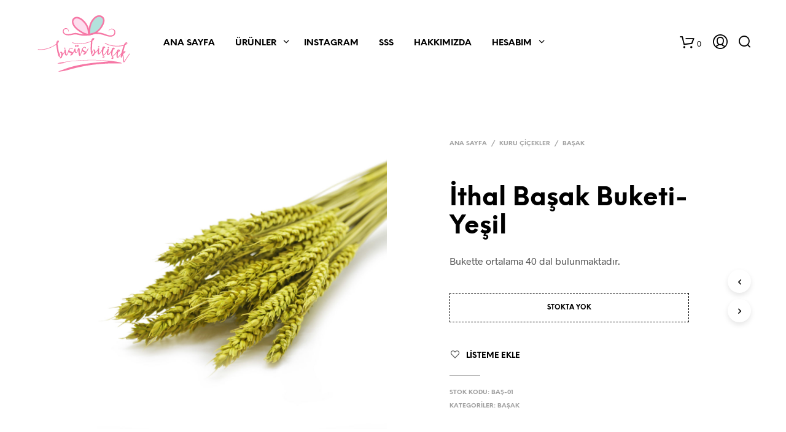

--- FILE ---
content_type: text/html; charset=UTF-8
request_url: https://www.bisusbicicek.com/urun/ithal-basak-buketi-yesil/
body_size: 35254
content:

<!DOCTYPE html>

<!--[if IE 9]>
<html class="ie ie9" lang="tr-TR" prefix="og: http://ogp.me/ns#">
<![endif]-->

<html lang="tr-TR" prefix="og: http://ogp.me/ns#">

<head>
    <meta charset="UTF-8">
    <meta name="viewport" content="width=device-width, initial-scale=1.0, maximum-scale=1.0, user-scalable=no" />

    <link rel="profile" href="https://gmpg.org/xfn/11">
    <link rel="pingback" href="https://www.bisusbicicek.com/xmlrpc.php">

	<link rel="preload" as="font" href="https://www.bisusbicicek.com/skin/inc/fonts/theme/Radnika-Regular.woff2" type="font/woff2" crossorigin>
	<link rel="preload" as="font" href="https://www.bisusbicicek.com/skin/inc/fonts/theme/Radnika-Bold.woff2" type="font/woff2" crossorigin>
	<link rel="preload" as="font" href="https://www.bisusbicicek.com/skin/inc/fonts/theme/NeueEinstellung-Regular.woff2" type="font/woff2" crossorigin>
	<link rel="preload" as="font" href="https://www.bisusbicicek.com/skin/inc/fonts/theme/NeueEinstellung-Bold.woff2" type="font/woff2" crossorigin>
	
    				<script>document.documentElement.className = document.documentElement.className + ' yes-js js_active js'</script>
			<title>İthal Başak Buketi-Yeşil | Bisüs&amp;Biçicek | Yapay &amp; Kuru Çiçek Mağazanız</title>

<!-- This site is optimized with the Yoast SEO Premium plugin v9.4.1 - https://yoast.com//plugins/seo/ -->
<meta name="description" content="Bukette ortalama 40 dal bulunmaktadır."/>
<link rel="canonical" href="https://www.bisusbicicek.com/urun/ithal-basak-buketi-yesil/" />
<meta property="og:locale" content="tr_TR" />
<meta property="og:type" content="product" />
<meta property="og:title" content="İthal Başak Buketi-Yeşil | Bisüs&amp;Biçicek | Yapay &amp; Kuru Çiçek Mağazanız" />
<meta property="og:description" content="Bukette ortalama 40 dal bulunmaktadır." />
<meta property="og:url" content="https://www.bisusbicicek.com/urun/ithal-basak-buketi-yesil/" />
<meta property="og:site_name" content="Bisüs&amp;Biçicek | Yapay &amp; Kuru Çiçek Mağazanız" />
<meta property="og:image" content="https://www.bisusbicicek.com/assets/DSC7387.jpg" />
<meta property="og:image:secure_url" content="https://www.bisusbicicek.com/assets/DSC7387.jpg" />
<meta property="og:image:width" content="2000" />
<meta property="og:image:height" content="2000" />
<meta property="product:price:amount" content=""/>
<meta property="product:price:currency" content="TRY"/>
<meta name="twitter:card" content="summary_large_image" />
<meta name="twitter:description" content="Bukette ortalama 40 dal bulunmaktadır." />
<meta name="twitter:title" content="İthal Başak Buketi-Yeşil | Bisüs&amp;Biçicek | Yapay &amp; Kuru Çiçek Mağazanız" />
<meta name="twitter:image" content="https://www.bisusbicicek.com/assets/DSC7387.jpg" />
<script type='application/ld+json'>{"@context":"https://schema.org","@type":"Organization","url":"https://www.bisusbicicek.com/","sameAs":["https://www.facebook.com/Bisusbicicek-1942448375852135","https://www.instagram.com/bisusbicicek/"],"@id":"https://www.bisusbicicek.com/#organization","name":"Bis\u00fcsbi\u00e7i\u00e7ek","logo":"https://www.bisusbicicek.com/assets/2018/11/logo.png"}</script>
<!-- / Yoast SEO Premium plugin. -->

<link rel='dns-prefetch' href='//s.w.org' />
<link rel='stylesheet' id='wc-block-vendors-style-css'  href='https://www.bisusbicicek.com/ext/4dce7448/packages/woocommerce-blocks/build/vendors-style.css' type='text/css' media='all' />
<link rel='stylesheet' id='wc-block-style-css'  href='https://www.bisusbicicek.com/ext/4dce7448/packages/woocommerce-blocks/build/style.css' type='text/css' media='all' />
<link rel='stylesheet' id='jquery-selectBox-css'  href='https://www.bisusbicicek.com/ext/ebe6bce5/assets/css/jquery.selectBox.css' type='text/css' media='all' />
<link rel='stylesheet' id='yith-wcwl-font-awesome-css'  href='https://www.bisusbicicek.com/ext/ebe6bce5/assets/css/font-awesome.min.css' type='text/css' media='all' />
<link rel='stylesheet' id='yith-wcwl-main-css'  href='https://www.bisusbicicek.com/ext/ebe6bce5/assets/css/style.css' type='text/css' media='all' />
<link rel='stylesheet' id='gbt_18_sk_posts_grid_styles-css'  href='https://www.bisusbicicek.com/ext/9ff3d16d/includes/gbt-blocks/posts_grid/assets/css/style.min.css' type='text/css' media='all' />
<link rel='stylesheet' id='gbt_18_sk_banner_styles-css'  href='https://www.bisusbicicek.com/ext/9ff3d16d/includes/gbt-blocks/banner/assets/css/style.min.css' type='text/css' media='all' />
<link rel='stylesheet' id='gbt_18_sk_slider_styles-css'  href='https://www.bisusbicicek.com/ext/9ff3d16d/includes/gbt-blocks/slider/assets/css/frontend/style.min.css' type='text/css' media='all' />
<link rel='stylesheet' id='hookmeup-css'  href='https://www.bisusbicicek.com/ext/613dbf02/public/assets/css/hmu-public.css' type='text/css' media='all' />
<link rel='stylesheet' id='rs-plugin-settings-css'  href='https://www.bisusbicicek.com/ext/7e456031/public/assets/css/rs6.css' type='text/css' media='all' />
<style id='rs-plugin-settings-inline-css' type='text/css'>
#rs-demo-id {}
</style>
<link rel='stylesheet' id='woocommerce-layout-css'  href='https://www.bisusbicicek.com/ext/4dce7448/assets/css/woocommerce-layout.css' type='text/css' media='all' />
<link rel='stylesheet' id='woocommerce-smallscreen-css'  href='https://www.bisusbicicek.com/ext/4dce7448/assets/css/woocommerce-smallscreen.css' type='text/css' media='only screen and (max-width: 768px)' />
<link rel='stylesheet' id='woocommerce-general-css'  href='https://www.bisusbicicek.com/ext/4dce7448/assets/css/woocommerce.css' type='text/css' media='all' />
<style id='woocommerce-inline-inline-css' type='text/css'>
.woocommerce form .form-row .required { visibility: visible; }
</style>
<link rel='stylesheet' id='trp-language-switcher-style-css'  href='https://www.bisusbicicek.com/ext/bf14b411/assets/css/trp-language-switcher.css' type='text/css' media='all' />
<link rel='stylesheet' id='ywctm-frontend-css'  href='https://www.bisusbicicek.com/ext/a78daa9b/assets/css/frontend.min.css' type='text/css' media='all' />
<style id='ywctm-frontend-inline-css' type='text/css'>
form.cart button.single_add_to_cart_button, form.cart .quantity, .widget.woocommerce.widget_shopping_cart, .woocommerce-variation-price{display: none !important}
</style>
<link rel='stylesheet' id='ywctm-button-label-css'  href='https://www.bisusbicicek.com/ext/a78daa9b/assets/css/button-label.min.css' type='text/css' media='all' />
<style id='ywctm-button-label-inline-css' type='text/css'>
.ywctm-button-35029 .ywctm-custom-button {color:#4b4b4b;background-color:#f9f5f2;border-style: solid;border-color:#e3bdaf;border-width:1px;border-radius:5px;padding-top:20px;padding-bottom:30px;padding-left:20px;padding-right:20px;}.ywctm-button-35029 .ywctm-custom-button:hover {color:#4b4b4b;background-color:#f9f5f2;border-color:#e3bdaf;}.ywctm-button-35028 .ywctm-custom-button {color:#247390;background-color:#ffffff;border-style: solid;border-color:#247390;border-width:1px;border-radius:50px;padding-top:5px;padding-bottom:5px;padding-left:10px;padding-right:10px;width:150px;}.ywctm-button-35028 .ywctm-custom-button:hover {color:#ffffff;background-color:#247390;border-color:#247390;}.ywctm-button-35027 .ywctm-custom-button {color:#ffffff;background-color:#36809a;border-style: solid;border-color:#36809a;border-width:1px;border-radius:50px;padding-top:5px;padding-bottom:5px;padding-left:10px;padding-right:10px;width:200px;}.ywctm-button-35027 .ywctm-custom-button:hover {color:#ffffff;background-color:#215d72;border-color:#215d72;}.ywctm-button-35026 .ywctm-custom-button {color:#ffffff;background-color:#e09004;border-style: solid;border-color:#e09004;border-width:1px;border-radius:50px;padding-top:5px;padding-bottom:5px;padding-left:10px;padding-right:10px;width:200px;}.ywctm-button-35026 .ywctm-custom-button:hover {color:#ffffff;background-color:#b97600;border-color:#b97600;}
</style>
<link rel='stylesheet' id='woocommerce_prettyPhoto_css-css'  href='//www.bisusbicicek.com/ext/4dce7448/assets/css/prettyPhoto.css' type='text/css' media='all' />
<link rel='stylesheet' id='animate-css'  href='https://www.bisusbicicek.com/skin/css/vendor/animate.min.css' type='text/css' media='all' />
<link rel='stylesheet' id='fresco-css'  href='https://www.bisusbicicek.com/skin/css/vendor/fresco/fresco.min.css' type='text/css' media='all' />
<link rel='stylesheet' id='easyzoom-css'  href='https://www.bisusbicicek.com/skin/css/vendor/easyzoom.min.css' type='text/css' media='all' />
<link rel='stylesheet' id='nanoscroller-css'  href='https://www.bisusbicicek.com/skin/css/vendor/nanoscroller.min.css' type='text/css' media='all' />
<link rel='stylesheet' id='select2-css'  href='https://www.bisusbicicek.com/ext/4dce7448/assets/css/select2.css' type='text/css' media='all' />
<link rel='stylesheet' id='swiper-css'  href='https://www.bisusbicicek.com/skin/css/vendor/swiper.min.css' type='text/css' media='all' />
<link rel='stylesheet' id='sk-social-media-styles-css'  href='https://www.bisusbicicek.com/ext/9ff3d16d/includes/social-media/assets/css/social-media.min.css' type='text/css' media='all' />
<link rel='stylesheet' id='sk-social-sharing-styles-css'  href='https://www.bisusbicicek.com/ext/9ff3d16d/includes/social-sharing/assets/css/social-sharing.min.css' type='text/css' media='all' />
<link rel='stylesheet' id='wpdreams-ajaxsearchpro-instances-css'  href='https://www.bisusbicicek.com/assets/asp_upload/style.instances-ho-is-po-no-da-au-se-is.css' type='text/css' media='all' />
<link rel='stylesheet' id='getbowtied-custom-notifications-styles-css'  href='https://www.bisusbicicek.com/skin/inc/notifications/custom/assets/css/style.min.css' type='text/css' media='all' />
<link rel='stylesheet' id='shopkeeper-icon-font-css'  href='https://www.bisusbicicek.com/skin/inc/fonts/shopkeeper-icon-font/style.min.css' type='text/css' media='all' />
<link rel='stylesheet' id='shopkeeper-styles-css'  href='https://www.bisusbicicek.com/skin/css/styles.min.css' type='text/css' media='all' />
<style id='shopkeeper-styles-inline-css' type='text/css'>
@font-face{font-family:Radnika;font-display:swap;font-style:normal;font-weight:500;src:url("https://www.bisusbicicek.com/skin/inc/fonts/theme/Radnika-Regular.eot");src:url("https://www.bisusbicicek.com/skin/inc/fonts/theme/Radnika-Regular.eot?#iefix") format("embedded-opentype"), url("https://www.bisusbicicek.com/skin/inc/fonts/theme/Radnika-Regular.woff2") format("woff2"), url("https://www.bisusbicicek.com/skin/inc/fonts/theme/Radnika-Regular.woff") format("woff")}@font-face{font-family:Radnika;font-display:swap;font-style:normal;font-weight:700;src:url("https://www.bisusbicicek.com/skin/inc/fonts/theme/Radnika-Bold.eot");src:url("https://www.bisusbicicek.com/skin/inc/fonts/theme/Radnika-Bold.eot?#iefix") format("embedded-opentype"), url("https://www.bisusbicicek.com/skin/inc/fonts/theme/Radnika-Bold.woff2") format("woff2"), url("https://www.bisusbicicek.com/skin/inc/fonts/theme/Radnika-Bold.woff") format("woff")}@font-face{font-family:NeueEinstellung;font-display:swap;font-style:normal;font-weight:500;src:url("https://www.bisusbicicek.com/skin/inc/fonts/theme/NeueEinstellung-Regular.eot");src:url("https://www.bisusbicicek.com/skin/inc/fonts/theme/NeueEinstellung-Regular.eot?#iefix") format("embedded-opentype"), url("https://www.bisusbicicek.com/skin/inc/fonts/theme/NeueEinstellung-Regular.woff2") format("woff2"), url("https://www.bisusbicicek.com/skin/inc/fonts/theme/NeueEinstellung-Regular.woff") format("woff")}@font-face{font-family:NeueEinstellung;font-display:swap;font-style:normal;font-weight:700;src:url("https://www.bisusbicicek.com/skin/inc/fonts/theme/NeueEinstellung-Bold.eot");src:url("https://www.bisusbicicek.com/skin/inc/fonts/theme/NeueEinstellung-Bold.eot?#iefix") format("embedded-opentype"), url("https://www.bisusbicicek.com/skin/inc/fonts/theme/NeueEinstellung-Bold.woff2") format("woff2"), url("https://www.bisusbicicek.com/skin/inc/fonts/theme/NeueEinstellung-Bold.woff") format("woff")}.st-content, .categories_grid .category_name, .cd-top{background-color:#ffffff}.categories_grid .category_item:hover .category_name{color:#ffffff}@media all and (max-width:767px){.site-search{min-height:170px;height:170px;-webkit-transform:translateY(-170px);-ms-transform:translateY(-170px);transform:translateY(-170px)}}h1, h2, h3, h4, h5, h6, .comments-title, .comment-author, #reply-title, #site-footer .widget-title, .accordion_title, .ui-tabs-anchor, .products .button, .site-title a, .post_meta_archive a, .post_meta a, .post_tags a, #nav-below a, .list_categories a, .list_shop_categories a, .main-navigation > ul > li > a, .main-navigation .mega-menu > ul > li > a, .more-link, .top-page-excerpt, .select2-search input, .product_after_shop_loop_buttons a, .woocommerce .products-grid a.button, .page-numbers, input.qty, .button, button, .button_text, input[type="button"], input[type="reset"], input[type="submit"], button[type="submit"], .woocommerce a.button, .woocommerce-page a.button, .woocommerce button.button, .woocommerce-page button.button, .woocommerce input.button, .woocommerce-page input.button, .woocommerce #respond input#submit, .woocommerce-page #respond input#submit, .woocommerce #content input.button, .woocommerce-page #content input.button, .woocommerce a.button.alt, .woocommerce button.button.alt, .woocommerce input.button.alt, .woocommerce #respond input#submit.alt, .woocommerce #content input.button.alt, .woocommerce-page a.button.alt, .woocommerce-page button.button.alt, .woocommerce-page input.button.alt, .woocommerce-page #respond input#submit.alt, .woocommerce-page #content input.button.alt, .yith-wcwl-wishlistexistsbrowse.show a, .share-product-text, .tabs > li > a, label, .comment-respond label, .product_meta_title, .woocommerce table.shop_table th, .woocommerce-page table.shop_table th, #map_button, .woocommerce .cart-collaterals .cart_totals tr.order-total td strong, .woocommerce-page .cart-collaterals .cart_totals tr.order-total td strong, .cart-wishlist-empty, .wishlist-empty, .cart-empty, .return-to-shop .wc-backward, .order-number a, .post-edit-link, .from_the_blog_title, .icon_box_read_more, .vc_pie_chart_value, .shortcode_banner_simple_bullet, .shortcode_banner_simple_height_bullet, .product-category .woocommerce-loop-category__title, .categories_grid .category_name, .woocommerce span.onsale, .woocommerce-page span.onsale, .out_of_stock_badge_single, .out_of_stock_badge_loop, .page-numbers, .post-nav-links span, .post-nav-links a, .add_to_wishlist, .yith-wcwl-wishlistaddedbrowse, .yith-wcwl-wishlistexistsbrowse, .filters-group, .product-name, .product-quantity, .product-total, .download-product a, .woocommerce-order-details table tfoot th, .woocommerce-order-details table tfoot td, .woocommerce .woocommerce-order-downloads table tbody td:before, .woocommerce table.woocommerce-MyAccount-orders td:before, .widget h3, .widget .total .amount, .wishlist-in-stock, .wishlist-out-of-stock, .comment-reply-link, .comment-edit-link, .widget_calendar table thead tr th, .page-type, .mobile-navigation a, table thead tr th, .portfolio_single_list_cat, .portfolio-categories, .shipping-calculator-button, .vc_btn, .vc_btn2, .vc_btn3, .account-tab-item .account-tab-link, .account-tab-list .sep, ul.order_details li, ul.order_details.bacs_details li, .widget_calendar caption, .widget_recent_comments li a, .edit-account legend, .widget_shopping_cart li.empty, .cart-collaterals .cart_totals .shop_table .order-total .woocommerce-Price-amount, .woocommerce table.cart .cart_item td a, .woocommerce #content table.cart .cart_item td a, .woocommerce-page table.cart .cart_item td a, .woocommerce-page #content table.cart .cart_item td a, .woocommerce table.cart .cart_item td span, .woocommerce #content table.cart .cart_item td span, .woocommerce-page table.cart .cart_item td span, .woocommerce-page #content table.cart .cart_item td span, .woocommerce-MyAccount-navigation ul li, .cd-quick-view .cd-item-info .product_infos .quickview-badges .onsale, .woocommerce-info.wc_points_rewards_earn_points, .woocommerce-info, .woocommerce-error, .woocommerce-message, .woocommerce .cart-collaterals .cart_totals .cart-subtotal th, .woocommerce-page .cart-collaterals .cart_totals .cart-subtotal th, .woocommerce .cart-collaterals .cart_totals tr.shipping th, .woocommerce-page .cart-collaterals .cart_totals tr.shipping th, .woocommerce .cart-collaterals .cart_totals tr.order-total th, .woocommerce-page .cart-collaterals .cart_totals tr.order-total th, .woocommerce .cart-collaterals .cart_totals h2, .woocommerce .cart-collaterals .cross-sells h2, .woocommerce-cart #content table.cart td.actions .coupon #coupon_code, form.checkout_coupon #coupon_code, .woocommerce-checkout .woocommerce-info, .shopkeeper_checkout_coupon, .shopkeeper_checkout_login, .minicart-message, .woocommerce .woocommerce-checkout-review-order table.shop_table tfoot td, .woocommerce .woocommerce-checkout-review-order table.shop_table tfoot th, .woocommerce-page .woocommerce-checkout-review-order table.shop_table tfoot td, .woocommerce-page .woocommerce-checkout-review-order table.shop_table tfoot th, .no-products-info p, .getbowtied_blog_ajax_load_button a, .getbowtied_ajax_load_button a, .index-layout-2 ul.blog-posts .blog-post article .post-categories li a, .index-layout-3 .blog-posts_container ul.blog-posts .blog-post article .post-categories li a, .index-layout-2 ul.blog-posts .blog-post .post_content_wrapper .post_content .read_more, .index-layout-3 .blog-posts_container ul.blog-posts .blog-post article .post_content_wrapper .post_content .read_more, .woocommerce .woocommerce-breadcrumb, .woocommerce-page .woocommerce-breadcrumb, .woocommerce .woocommerce-breadcrumb a, .woocommerce-page .woocommerce-breadcrumb a, .product_meta, .product_meta span, .product_meta a, .product_layout_classic div.product span.price, .product_layout_classic div.product p.price, .product_layout_2 div.product span.price, .product_layout_2 div.product p.price, .product_layout_3 div.product span.price, .product_layout_3 div.product p.price, .product_layout_4 div.product span.price, .product_layout_4 div.product p.price, .related-products-title, .product_socials_wrapper .share-product-text, #button_offcanvas_sidebar_left .filters-text, .woocommerce-ordering select.orderby, .fr-position-text, .woocommerce-checkout-review-order .woocommerce-checkout-review-order-table tr td, .catalog-ordering .select2-container.orderby a, .catalog-ordering .select2-container span, .widget_product_categories ul li .count, .widget_layered_nav ul li .count, .woocommerce-mini-cart__empty-message, .woocommerce-ordering select.orderby, .woocommerce .cart-collaterals .cart_totals table.shop_table_responsive tr td::before, .woocommerce-page .cart-collaterals .cart_totals table.shop_table_responsive tr td::before, .login-register-container .lost-pass-link, .woocommerce-cart .cart-collaterals .cart_totals table td .amount, .wpb_wrapper .add_to_cart_inline .woocommerce-Price-amount.amount, .woocommerce-page .cart-collaterals .cart_totals tr.shipping td, .woocommerce-page .cart-collaterals .cart_totals tr.shipping td, .woocommerce .cart-collaterals .cart_totals tr.cart-discount th, .woocommerce-page .cart-collaterals .cart_totals tr.cart-discount th, .woocommerce-thankyou-order-received, .woocommerce-order-received .woocommerce table.shop_table tfoot th, .woocommerce-order-received .woocommerce-page table.shop_table tfoot th, .woocommerce-view-order .woocommerce table.shop_table tfoot th, .woocommerce-view-order .woocommerce-page table.shop_table tfoot th, .woocommerce-order-received .woocommerce table.shop_table tfoot td, .woocommerce-order-received .woocommerce-page table.shop_table tfoot td, .woocommerce-view-order .woocommerce table.shop_table tfoot td, .woocommerce-view-order .woocommerce-page table.shop_table tfoot td, .language-and-currency #top_bar_language_list > ul > li, .language-and-currency .wcml_currency_switcher > ul > li.wcml-cs-active-currency, .language-and-currency-offcanvas #top_bar_language_list > ul > li, .language-and-currency-offcanvas .wcml_currency_switcher > ul > li.wcml-cs-active-currency, .woocommerce-order-pay .woocommerce .woocommerce-form-login p.lost_password a, .woocommerce-MyAccount-content .woocommerce-orders-table__cell-order-number a, .woocommerce form.login .lost_password, .comment-reply-title, .product_content_wrapper .product_infos .out_of_stock_wrapper .out_of_stock_badge_single, .product_content_wrapper .product_infos .woocommerce-variation-availability p.stock.out-of-stock, .site-search .widget_product_search .search-field, .site-search .widget_search .search-field, .site-search .search-form .search-field, .site-search .search-text, .site-search .search-no-suggestions, .latest_posts_grid_wrapper .latest_posts_grid_title, p.has-drop-cap:not(:focus):first-letter, .paypal-button-tagline .paypal-button-text, .tinvwl_add_to_wishlist_button, .product-addon-totals, body.gbt_custom_notif .page-notifications .gbt-custom-notification-message, body.gbt_custom_notif .page-notifications .gbt-custom-notification-message *, body.gbt_custom_notif .page-notifications .product_notification_text, body.gbt_custom_notif .page-notifications .product_notification_text *, body.gbt_classic_notif .woocommerce-error a, body.gbt_classic_notif .woocommerce-info a, body.gbt_classic_notif .woocommerce-message a, body.gbt_classic_notif .woocommerce-notice a, .shop_table.cart .product-price .amount, p.has-drop-cap:first-letter, .woocommerce-result-count, .widget_price_filter .price_slider_amount, .woocommerce ul.products li.product .price, .product_content_wrapper .product_infos table.variations td.label, .woocommerce div.product form.cart .reset_variations, .cd-quick-view .cd-item-info .product_infos .product_price .price, #powerTip, div.wcva_shop_textblock, .wcva_filter_textblock, .wcva_single_textblock, .cd-quick-view .swatchtitlelabel, .cd-quick-view .wcva_attribute_sep, .cd-quick-view .wcva_selected_attribute, .added_to_cart, .upper a, .wp-block-woocommerce-active-filters ul.wc-block-active-filters-list li *, .wp-block-woocommerce-active-filters .wc-block-active-filters__clear-all, .product_navigation #nav-below span, .order-info mark{font-family:"NeueEinstellung", -apple-system, BlinkMacSystemFont, Arial, Helvetica, 'Helvetica Neue', Verdana, sans-serif}body, p, #site-navigation-top-bar, .site-title, .widget_product_search #searchsubmit, .widget_search #searchsubmit, .widget_product_search .search-submit, .widget_search .search-submit, #site-menu, .copyright_text, blockquote cite, table thead th, .recently_viewed_in_single h2, .woocommerce .cart-collaterals .cart_totals table th, .woocommerce-page .cart-collaterals .cart_totals table th, .woocommerce .cart-collaterals .shipping_calculator h2, .woocommerce-page .cart-collaterals .shipping_calculator h2, .woocommerce table.woocommerce-checkout-review-order-table tfoot th, .woocommerce-page table.woocommerce-checkout-review-order-table tfoot th, .qty, .shortcode_banner_simple_inside h4, .shortcode_banner_simple_height h4, .fr-caption, .post_meta_archive, .post_meta, .yith-wcwl-wishlistaddedbrowse .feedback, .yith-wcwl-wishlistexistsbrowse .feedback, .product-name span, .widget_calendar table tbody a, .fr-touch-caption-wrapper, .woocommerce .checkout_login p.form-row label[for="rememberme"], .wpb_widgetised_column aside ul li span.count, .woocommerce td.product-name dl.variation dt, .woocommerce td.product-name dl.variation dd, .woocommerce td.product-name dl.variation dt p, .woocommerce td.product-name dl.variation dd p, .woocommerce-page td.product-name dl.variation dt, .woocommerce-page td.product-name dl.variation dd p, .woocommerce-page td.product-name dl.variation dt p, .woocommerce .select2-container, .check_label, .woocommerce-page #payment .terms label, ul.order_details li strong, .widget_recent_comments li, .widget_shopping_cart p.total, .widget_shopping_cart p.total .amount, .mobile-navigation li ul li a, .woocommerce #payment div.payment_box p, .woocommerce-page #payment div.payment_box p, .woocommerce table.cart .cart_item td:before, .woocommerce #content table.cart .cart_item td:before, .woocommerce-page table.cart .cart_item td:before, .woocommerce-page #content table.cart .cart_item td:before, .language-and-currency #top_bar_language_list > ul > li > ul > li > a, .language-and-currency .wcml_currency_switcher > ul > li.wcml-cs-active-currency > ul.wcml-cs-submenu li a, .language-and-currency #top_bar_language_list > ul > li.menu-item-first > ul.sub-menu li.sub-menu-item span.icl_lang_sel_current, .language-and-currency-offcanvas #top_bar_language_list > ul > li > ul > li > a, .language-and-currency-offcanvas .wcml_currency_switcher > ul > li.wcml-cs-active-currency > ul.wcml-cs-submenu li a, .language-and-currency-offcanvas #top_bar_language_list > ul > li.menu-item-first > ul.sub-menu li.sub-menu-item span.icl_lang_sel_current, .woocommerce-order-pay .woocommerce .woocommerce-info, .select2-results__option, body.gbt_classic_notif .woocommerce-error, body.gbt_classic_notif .woocommerce-info, body.gbt_classic_notif .woocommerce-message, body.gbt_classic_notif .woocommerce-notice, .gbt_18_sk_editor_banner_subtitle, .gbt_18_sk_editor_slide_description_input, .woocommerce td.product-name .wc-item-meta li, .woocommerce ul.products li.product .woocommerce-loop-product__title, .product_content_wrapper .product_infos span.belowtext, .wc-block-grid__product-title, .wp-block-woocommerce-attribute-filter ul.wc-block-checkbox-list li label, .wp-block-woocommerce-active-filters ul.wc-block-active-filters-list li .wc-block-active-filters-list-item__name{font-family:"Radnika", -apple-system, BlinkMacSystemFont, Arial, Helvetica, 'Helvetica Neue', Verdana, sans-serif}h1, .woocommerce h1, .woocommerce-page h1{font-size:30.797px}h2, .woocommerce h2, .woocommerce-page h2{font-size:23.101px}h3, .woocommerce h3, .woocommerce-page h3{font-size:17.329px}h4, .woocommerce h4, .woocommerce-page h4{font-size:13px}h5, .woocommerce h5, .woocommerce-page h5{font-size:9.75px}.woocommerce-account .account-tab-list .account-tab-item .account-tab-link{font-size:54.487px}.page-title.blog-listing, .woocommerce .page-title, .page-title, .single .entry-title, .woocommerce-cart .page-title, .woocommerce-checkout .page-title, .woocommerce-account .page-title{font-size:41.041px}p.has-drop-cap:first-letter{font-size:41.041px !important}.entry-title-archive, .wp-block-latest-posts li > a{font-size:30.659px}.woocommerce #content div.product .product_title, .woocommerce div.product .product_title, .woocommerce-page #content div.product .product_title, .woocommerce-page div.product .product_title{font-size:23.101px}h2.woocommerce-order-details__title, h2.woocommerce-column__title, h2.woocommerce-order-downloads__title{font-size:17.329px}.woocommerce-checkout .content-area h3, .woocommerce-edit-address h3, .woocommerce-edit-account legend{font-size:13px}@media only screen and (max-width:768px){.woocommerce-account .account-tab-list .account-tab-item .account-tab-link{font-size:30.797px}.shortcode_getbowtied_slider .swiper-slide h2{font-size:30.797px !important}}@media only screen and (min-width:768px){h1, .woocommerce h1, .woocommerce-page h1{font-size:54.487px}h2, .woocommerce h2, .woocommerce-page h2{font-size:40.871px}h3, .woocommerce h3, .woocommerce-page h3{font-size:30.659px}h4, .woocommerce h4, .woocommerce-page h4{font-size:23px}h5, .woocommerce h5, .woocommerce-page h5{font-size:17.25px}.page-title.blog-listing, .woocommerce .page-title, .page-title, .single .entry-title, .woocommerce-cart .page-title, .woocommerce-checkout .page-title, .woocommerce-account .page-title{font-size:72.611px}p.has-drop-cap:first-letter{font-size:72.611px !important}.entry-title-archive, .wp-block-latest-posts li > a{font-size:30.659px}.woocommerce-checkout .content-area h3, h2.woocommerce-order-details__title, h2.woocommerce-column__title, h2.woocommerce-order-downloads__title, .woocommerce-edit-address h3, .woocommerce-edit-account legend, .woocommerce-order-received h2, .fr-position-text{font-size:23px}}@media only screen and (min-width:1024px){.woocommerce #content div.product .product_title, .woocommerce div.product .product_title, .woocommerce-page #content div.product .product_title, .woocommerce-page div.product .product_title{font-size:40.871px}}@media only screen and (max-width:1023px){.woocommerce #content div.product .product_title, .woocommerce div.product .product_title, .woocommerce-page #content div.product .product_title, .woocommerce-page div.product .product_title{font-size:23.101px}}@media only screen and (min-width:1024px){p, .woocommerce table.shop_attributes th, .woocommerce-page table.shop_attributes th, .woocommerce table.shop_attributes td, .woocommerce-page table.shop_attributes td, .woocommerce-review-link, .blog-isotope .entry-content-archive, .blog-isotope .entry-content-archive *, body.gbt_classic_notif .woocommerce-message, body.gbt_classic_notif .woocommerce-error, body.gbt_classic_notif .woocommerce-info, body.gbt_classic_notif .woocommerce-notice, .woocommerce-store-notice, p.demo_store, .woocommerce-account .woocommerce-MyAccount-content table.woocommerce-MyAccount-orders td, ul li ul, ul li ol, ul, ol, dl{font-size:16px}}.woocommerce ul.order_details li strong, .fr-caption, .woocommerce-order-pay .woocommerce .woocommerce-info{font-size:16px !important}@media only screen and (min-width:768px){.woocommerce ul.products li.product .woocommerce-loop-product__title, .wc-block-grid__products .wc-block-grid__product .wc-block-grid__product-link .wc-block-grid__product-title{font-size:16px !important}}body, table tr th, table tr td, table thead tr th, blockquote p, pre, del, label, .select2-dropdown-open.select2-drop-above .select2-choice, .select2-dropdown-open.select2-drop-above .select2-choices, .select2-container, .big-select, .select.big-select, .post_meta_archive a, .post_meta a, .nav-next a, .nav-previous a, .blog-single h6, .page-description, .woocommerce #content nav.woocommerce-pagination ul li a:focus, .woocommerce #content nav.woocommerce-pagination ul li a:hover, .woocommerce #content nav.woocommerce-pagination ul li span.current, .woocommerce nav.woocommerce-pagination ul li a:focus, .woocommerce nav.woocommerce-pagination ul li a:hover, .woocommerce nav.woocommerce-pagination ul li span.current, .woocommerce-page #content nav.woocommerce-pagination ul li a:focus, .woocommerce-page #content nav.woocommerce-pagination ul li a:hover, .woocommerce-page #content nav.woocommerce-pagination ul li span.current, .woocommerce-page nav.woocommerce-pagination ul li a:focus, .woocommerce-page nav.woocommerce-pagination ul li a:hover, .woocommerce-page nav.woocommerce-pagination ul li span.current, .posts-navigation .page-numbers a:hover, .woocommerce table.shop_table th, .woocommerce-page table.shop_table th, .woocommerce-checkout .woocommerce-info, .wpb_widgetised_column .widget.widget_product_categories a:hover, .wpb_widgetised_column .widget.widget_layered_nav a:hover, .wpb_widgetised_column .widget.widget_layered_nav li, .portfolio_single_list_cat a, .gallery-caption-trigger, .widget_shopping_cart p.total, .widget_shopping_cart p.total .amount, .wpb_widgetised_column .widget_shopping_cart li.empty, .index-layout-2 ul.blog-posts .blog-post article .post-date, .cd-quick-view .cd-close:after, form.checkout_coupon #coupon_code, .woocommerce .product_infos .quantity input.qty, .woocommerce #content .product_infos .quantity input.qty, .woocommerce-page .product_infos .quantity input.qty, .woocommerce-page #content .product_infos .quantity input.qty, #button_offcanvas_sidebar_left, .fr-position-text, .quantity.custom input.custom-qty, .add_to_wishlist, .product_infos .add_to_wishlist:before, .product_infos .yith-wcwl-wishlistaddedbrowse:before, .product_infos .yith-wcwl-wishlistexistsbrowse:before, #add_payment_method #payment .payment_method_paypal .about_paypal, .woocommerce-cart #payment .payment_method_paypal .about_paypal, .woocommerce-checkout #payment .payment_method_paypal .about_paypal, #stripe-payment-data > p > a, .product-name .product-quantity, .woocommerce #payment div.payment_box, .woocommerce-order-pay #order_review .shop_table tr.order_item td.product-quantity strong, .tinvwl_add_to_wishlist_button:before, body.gbt_classic_notif .woocommerce-info, .select2-search--dropdown:after, body.gbt_classic_notif .woocommerce-notice, .woocommerce-cart #content table.cart td.actions .coupon #coupon_code, .woocommerce ul.products li.product .price del, .off-canvas .woocommerce .price del, .select2-container--default .select2-selection--multiple .select2-selection__choice__remove, .wc-block-grid__product-price.price del{color:#545454}a.woocommerce-remove-coupon:after, .fr-caption, .woocommerce-order-pay .woocommerce .woocommerce-info, body.gbt_classic_notif .woocommerce-info::before, table.shop_attributes td{color:#545454!important}.nav-previous-title, .nav-next-title{color:rgba(84,84,84,0.4)}.required{color:rgba(84,84,84,0.4) !important}.yith-wcwl-add-button, .share-product-text, .product_meta, .product_meta a, .product_meta_separator, .tob_bar_shop, .post_meta_archive, .post_meta, .wpb_widgetised_column .widget li, .wpb_widgetised_column .widget_calendar table thead tr th, .wpb_widgetised_column .widget_calendar table thead tr td, .wpb_widgetised_column .widget .post-date, .wpb_widgetised_column .recentcomments, .wpb_widgetised_column .amount, .wpb_widgetised_column .quantity, .wpb_widgetised_column .widget_price_filter .price_slider_amount, .woocommerce .woocommerce-breadcrumb, .woocommerce-page .woocommerce-breadcrumb, .woocommerce .woocommerce-breadcrumb a, .woocommerce-page .woocommerce-breadcrumb a, .archive .products-grid li .product_thumbnail_wrapper > .price .woocommerce-Price-amount, .site-search .search-text, .site-search .site-search-close .close-button:hover, .menu-close .close-button:hover, .site-search .woocommerce-product-search:after, .site-search .widget_search .search-form:after, .product_navigation #nav-below .product-nav-previous *, .product_navigation #nav-below .product-nav-next *{color:rgba(84,84,84,0.55)}.woocommerce-account .woocommerce-MyAccount-content table.woocommerce-MyAccount-orders td.woocommerce-orders-table__cell-order-actions .button:after, .woocommerce-account .woocommerce-MyAccount-content table.account-payment-methods-table td.payment-method-actions .button:after{color:rgba(84,84,84,0.15)}.products a.button.add_to_cart_button.loading, .woocommerce ul.products li.product .price, .off-canvas .woocommerce .price, .wc-block-grid__product-price span, .wpb_wrapper .add_to_cart_inline del .woocommerce-Price-amount.amount, .wp-block-getbowtied-scattered-product-list .gbt_18_product_price{color:rgba(84,84,84,0.8) !important}.yith-wcwl-add-to-wishlist:after, .bg-image-wrapper.no-image, .site-search .spin:before, .site-search .spin:after{background-color:rgba(84,84,84,0.55)}.product_layout_2 .product_content_wrapper .product-images-wrapper .product-images-style-2 .product_images .product-image .caption:before, .product_layout_3 .product_content_wrapper .product-images-wrapper .product-images-style-3 .product_images .product-image .caption:before, .fr-caption:before, .product_content_wrapper .product-images-wrapper .product_images .product-images-controller .dot.current{background-color:#545454}.product_content_wrapper .product-images-wrapper .product_images .product-images-controller .dot{background-color:rgba(84,84,84,0.55)}#add_payment_method #payment div.payment_box .wc-credit-card-form, .woocommerce-account.woocommerce-add-payment-method #add_payment_method #payment div.payment_box .wc-payment-form, .woocommerce-cart #payment div.payment_box .wc-credit-card-form, .woocommerce-checkout #payment div.payment_box .wc-credit-card-form, .cd-quick-view .cd-item-info .product_infos .out_of_stock_wrapper .out_of_stock_badge_single, .product_content_wrapper .product_infos .woocommerce-variation-availability p.stock.out-of-stock, .product_layout_classic .product_infos .out_of_stock_wrapper .out_of_stock_badge_single, .product_layout_2 .product_content_wrapper .product_infos .out_of_stock_wrapper .out_of_stock_badge_single, .product_layout_3 .product_content_wrapper .product_infos .out_of_stock_wrapper .out_of_stock_badge_single, .product_layout_4 .product_content_wrapper .product_infos .out_of_stock_wrapper .out_of_stock_badge_single{border-color:rgba(84,84,84,0.55)}.add_to_cart_inline .amount, .wpb_widgetised_column .widget, .widget_layered_nav, .wpb_widgetised_column aside ul li span.count, .shop_table.cart .product-price .amount, .quantity.custom .minus-btn, .quantity.custom .plus-btn, .woocommerce td.product-name dl.variation dt, .woocommerce td.product-name dl.variation dd, .woocommerce td.product-name dl.variation dt p, .woocommerce td.product-name dl.variation dd p, .woocommerce-page td.product-name dl.variation dt, .woocommerce-page td.product-name dl.variation dd p, .woocommerce-page td.product-name dl.variation dt p, .woocommerce-page td.product-name dl.variation dd p, .woocommerce a.remove, .woocommerce a.remove:after, .woocommerce td.product-name .wc-item-meta li, .wpb_widgetised_column .tagcloud a, .post_tags a, .select2-container--default .select2-selection--multiple .select2-selection__choice, .wpb_widgetised_column .widget.widget_layered_nav li.select2-selection__choice, .woocommerce .products .product_thumbnail_icons .product_quickview_button, .products .add_to_wishlist:before{color:rgba(84,84,84,0.8)}#coupon_code::-webkit-input-placeholder{color:rgba(84,84,84,0.8)}#coupon_code::-moz-placeholder{color:rgba(84,84,84,0.8)}#coupon_code:-ms-input-placeholder{color:rgba(84,84,84,0.8)}.woocommerce #content table.wishlist_table.cart a.remove, .woocommerce.widget_shopping_cart .cart_list li a.remove{color:rgba(84,84,84,0.8) !important}input[type="text"], input[type="password"], input[type="date"], input[type="datetime"], input[type="datetime-local"], input[type="month"], input[type="week"], input[type="email"], input[type="number"], input[type="search"], input[type="tel"], input[type="time"], input[type="url"], textarea, select, .woocommerce-checkout .select2-container--default .select2-selection--single, .country_select.select2-container, #billing_country_field .select2-container, #billing_state_field .select2-container, #calc_shipping_country_field .select2-container, #calc_shipping_state_field .select2-container, .woocommerce-widget-layered-nav-dropdown .select2-container .select2-selection--single, .woocommerce-widget-layered-nav-dropdown .select2-container .select2-selection--multiple, #shipping_country_field .select2-container, #shipping_state_field .select2-container, .woocommerce-address-fields .select2-container--default .select2-selection--single, .woocommerce-shipping-calculator .select2-container--default .select2-selection--single, .select2-container--default .select2-search--dropdown .select2-search__field, .woocommerce form .form-row.woocommerce-validated .select2-container .select2-selection, .woocommerce form .form-row.woocommerce-validated .select2-container, .woocommerce form .form-row.woocommerce-validated input.input-text, .woocommerce form .form-row.woocommerce-validated select, .woocommerce form .form-row.woocommerce-invalid .select2-container, .woocommerce form .form-row.woocommerce-invalid input.input-text, .woocommerce form .form-row.woocommerce-invalid select, .country_select.select2-container, .state_select.select2-container, .widget form.search-form .search-field{border-color:rgba(84,84,84,0.1) !important}input[type="radio"]:after, .input-radio:after, input[type="checkbox"]:after, .input-checkbox:after, .widget_product_categories ul li a:before, .widget_layered_nav ul li a:before, .post_tags a, .wpb_widgetised_column .tagcloud a, .select2-container--default .select2-selection--multiple .select2-selection__choice{border-color:rgba(84,84,84,0.8)}input[type="text"]:focus, input[type="password"]:focus, input[type="date"]:focus, input[type="datetime"]:focus, input[type="datetime-local"]:focus, input[type="month"]:focus, input[type="week"]:focus, input[type="email"]:focus, input[type="number"]:focus, input[type="search"]:focus, input[type="tel"]:focus, input[type="time"]:focus, input[type="url"]:focus, textarea:focus, select:focus, .select2-dropdown, .woocommerce .product_infos .quantity input.qty, .woocommerce #content .product_infos .quantity input.qty, .woocommerce-page .product_infos .quantity input.qty, .woocommerce-page #content .product_infos .quantity input.qty, .woocommerce ul.digital-downloads:before, .woocommerce-page ul.digital-downloads:before, .woocommerce ul.digital-downloads li:after, .woocommerce-page ul.digital-downloads li:after, .widget_search .search-form, .woocommerce-cart.woocommerce-page #content .quantity input.qty, .cd-quick-view .cd-item-info .product_infos .cart .quantity input.qty, .cd-quick-view .cd-item-info .product_infos .cart .woocommerce .quantity .qty, .select2-container .select2-dropdown--below, .wcva_layered_nav div.wcva_filter_textblock, ul.products li.product div.wcva_shop_textblock{border-color:rgba(84,84,84,0.15) !important}.product_content_wrapper .product_infos table.variations .wcvaswatchlabel.wcva_single_textblock{border-color:rgba(84,84,84,0.15) !important}input#coupon_code, .site-search .spin{border-color:rgba(84,84,84,0.55) !important}.list-centered li a, .woocommerce-account .woocommerce-MyAccount-navigation ul li a, .woocommerce .shop_table.order_details tbody tr:last-child td, .woocommerce-page .shop_table.order_details tbody tr:last-child td, .woocommerce #payment ul.payment_methods li, .woocommerce-page #payment ul.payment_methods li, .comment-separator, .comment-list .pingback, .wpb_widgetised_column .widget, .search_result_item, .woocommerce div.product .woocommerce-tabs ul.tabs li:after, .woocommerce #content div.product .woocommerce-tabs ul.tabs li:after, .woocommerce-page div.product .woocommerce-tabs ul.tabs li:after, .woocommerce-page #content div.product .woocommerce-tabs ul.tabs li:after, .woocommerce-checkout .woocommerce-customer-details h2, .off-canvas .menu-close{border-bottom-color:rgba(84,84,84,0.15)}table tr td, .woocommerce table.shop_table td, .woocommerce-page table.shop_table td, .product_socials_wrapper, .woocommerce-tabs, .comments_section, .portfolio_content_nav #nav-below, .product_meta, .woocommerce-checkout form.checkout .woocommerce-checkout-review-order table.woocommerce-checkout-review-order-table .cart-subtotal th, .woocommerce-checkout form.checkout .woocommerce-checkout-review-order table.woocommerce-checkout-review-order-table .cart-subtotal td, .product_navigation, .product_meta, .woocommerce-cart .cart-collaterals .cart_totals table.shop_table tr.order-total th, .woocommerce-cart .cart-collaterals .cart_totals table.shop_table tr.order-total td{border-top-color:rgba(84,84,84,0.15)}.woocommerce .woocommerce-order-details tfoot tr:first-child td, .woocommerce .woocommerce-order-details tfoot tr:first-child th{border-top-color:#545454}.woocommerce-cart .woocommerce table.shop_table.cart tr, .woocommerce-page table.cart tr, .woocommerce-page #content table.cart tr, .widget_shopping_cart .widget_shopping_cart_content ul.cart_list li, .woocommerce-cart .woocommerce-cart-form .shop_table.cart tbody tr td.actions .coupon{border-bottom-color:rgba(84,84,84,0.05)}.woocommerce .cart-collaterals .cart_totals tr.shipping th, .woocommerce-page .cart-collaterals .cart_totals tr.shipping th, .woocommerce .cart-collaterals .cart_totals tr.order-total th, .woocommerce-page .cart-collaterals .cart_totals h2{border-top-color:rgba(84,84,84,0.05)}.woocommerce .cart-collaterals .cart_totals .order-total td, .woocommerce .cart-collaterals .cart_totals .order-total th, .woocommerce-page .cart-collaterals .cart_totals .order-total td, .woocommerce-page .cart-collaterals .cart_totals .order-total th, .woocommerce .cart-collaterals .cart_totals h2, .woocommerce .cart-collaterals .cross-sells h2, .woocommerce-page .cart-collaterals .cart_totals h2{border-bottom-color:rgba(84,84,84,0.15)}table.shop_attributes tr td, .wishlist_table tr td, .shop_table.cart tr td{border-bottom-color:rgba(84,84,84,0.1)}.woocommerce .cart-collaterals, .woocommerce-page .cart-collaterals, .woocommerce-form-track-order, .woocommerce-thankyou-order-details, .order-info{background:rgba(84,84,84,0.05)}.woocommerce-cart .cart-collaterals:before, .woocommerce-cart .cart-collaterals:after, .custom_border:before, .custom_border:after, .woocommerce-order-pay #order_review:before, .woocommerce-order-pay #order_review:after{background-image:radial-gradient(closest-side, transparent 9px, rgba(84,84,84,0.05) 100%)}.wpb_widgetised_column aside ul li span.count, .product-video-icon{background:rgba(84,84,84,0.05)}.comments_section{background-color:rgba(84,84,84,0.01) !important}h1, h2, h3, h4, h5, h6, .entry-title-archive a, .shop_table.woocommerce-checkout-review-order-table tr td, .shop_table.woocommerce-checkout-review-order-table tr th, .index-layout-2 ul.blog-posts .blog-post .post_content_wrapper .post_content h3.entry-title a, .index-layout-3 .blog-posts_container ul.blog-posts .blog-post article .post_content_wrapper .post_content .entry-title > a, .woocommerce #content div.product .woocommerce-tabs ul.tabs li.active a, .woocommerce div.product .woocommerce-tabs ul.tabs li.active a, .woocommerce-page #content div.product .woocommerce-tabs ul.tabs li.active a, .woocommerce-page div.product .woocommerce-tabs ul.tabs li.active a, .woocommerce #content div.product .woocommerce-tabs ul.tabs li.active a:hover, .woocommerce div.product .woocommerce-tabs ul.tabs li.active a:hover, .woocommerce-page #content div.product .woocommerce-tabs ul.tabs li.active a:hover, .woocommerce-page div.product .woocommerce-tabs ul.tabs li.active a:hover, .woocommerce ul.products li.product .woocommerce-loop-product__title, .wpb_widgetised_column .widget .product_list_widget a, .woocommerce .cart-collaterals .cart_totals .cart-subtotal th, .woocommerce-page .cart-collaterals .cart_totals .cart-subtotal th, .woocommerce .cart-collaterals .cart_totals tr.shipping th, .woocommerce-page .cart-collaterals .cart_totals tr.shipping th, .woocommerce-page .cart-collaterals .cart_totals tr.shipping th, .woocommerce-page .cart-collaterals .cart_totals tr.shipping td, .woocommerce-page .cart-collaterals .cart_totals tr.shipping td, .woocommerce .cart-collaterals .cart_totals tr.cart-discount th, .woocommerce-page .cart-collaterals .cart_totals tr.cart-discount th, .woocommerce .cart-collaterals .cart_totals tr.order-total th, .woocommerce-page .cart-collaterals .cart_totals tr.order-total th, .woocommerce .cart-collaterals .cart_totals h2, .woocommerce .cart-collaterals .cross-sells h2, .index-layout-2 ul.blog-posts .blog-post .post_content_wrapper .post_content .read_more, .index-layout-2 .with-sidebar ul.blog-posts .blog-post .post_content_wrapper .post_content .read_more, .index-layout-2 ul.blog-posts .blog-post .post_content_wrapper .post_content .read_more, .index-layout-3 .blog-posts_container ul.blog-posts .blog-post article .post_content_wrapper .post_content .read_more, .fr-window-skin-fresco.fr-svg .fr-side-next .fr-side-button-icon:before, .fr-window-skin-fresco.fr-svg .fr-side-previous .fr-side-button-icon:before, .fr-window-skin-fresco.fr-svg .fr-close .fr-close-icon:before, #button_offcanvas_sidebar_left .filters-icon, #button_offcanvas_sidebar_left .filters-text, .select2-container .select2-choice, .shop_header .list_shop_categories li.category_item > a, .shortcode_getbowtied_slider .swiper-button-prev, .shortcode_getbowtied_slider .swiper-button-next, .shortcode_getbowtied_slider .shortcode-slider-pagination, .yith-wcwl-wishlistexistsbrowse.show a, .product_socials_wrapper .product_socials_wrapper_inner a, .cd-top, .fr-position-outside .fr-position-text, .fr-position-inside .fr-position-text, .cart-collaterals .cart_totals .shop_table tr.cart-subtotal td, .cart-collaterals .cart_totals .shop_table tr.shipping td label, .cart-collaterals .cart_totals .shop_table tr.order-total td, .woocommerce-checkout .woocommerce-checkout-review-order-table ul#shipping_method li label, .catalog-ordering select.orderby, .woocommerce .cart-collaterals .cart_totals table.shop_table_responsive tr td::before, .woocommerce .cart-collaterals .cart_totals table.shop_table_responsive tr td .woocommerce-page .cart-collaterals .cart_totals table.shop_table_responsive tr td::before, .shopkeeper_checkout_coupon, .shopkeeper_checkout_login, .wpb_wrapper .add_to_cart_inline .woocommerce-Price-amount.amount, .list-centered li a, .woocommerce-account .woocommerce-MyAccount-navigation ul li a, tr.cart-discount td, section.woocommerce-customer-details table.woocommerce-table--customer-details th, .woocommerce-checkout-review-order table.woocommerce-checkout-review-order-table tfoot tr.order-total .amount, ul.payment_methods li > label, #reply-title, .product_infos .out_of_stock_wrapper .out_of_stock_badge_single, .product_content_wrapper .product_infos .woocommerce-variation-availability p.stock.out-of-stock, .tinvwl_add_to_wishlist_button, .woocommerce-cart table.shop_table td.product-subtotal *, .woocommerce-cart.woocommerce-page #content .quantity input.qty, .woocommerce-cart .entry-content .woocommerce .actions>.button, .woocommerce-cart #content table.cart td.actions .coupon:before, form .coupon.focus:after, .checkout_coupon_inner.focus:after, .checkout_coupon_inner:before, .widget_product_categories ul li .count, .widget_layered_nav ul li .count, .error-banner:before, .cart-empty, .cart-empty:before, .wishlist-empty, .wishlist-empty:before, .from_the_blog_title, .wc-block-grid__products .wc-block-grid__product .wc-block-grid__product-title, .wc-block-grid__products .wc-block-grid__product .wc-block-grid__product-title a, .wpb_widgetised_column .widget.widget_product_categories a, .wpb_widgetised_column .widget.widget_layered_nav a, .widget_layered_nav ul li.chosen a, .widget_product_categories ul li.current-cat > a, .widget_layered_nav_filters a, .reset_variations:hover, .wc-block-review-list-item__product a, .woocommerce-loop-product__title a, label.wcva_single_textblock, .wp-block-woocommerce-reviews-by-product .wc-block-review-list-item__text__read_more:hover, .woocommerce ul.products h3 a, .wpb_widgetised_column .widget a, table.shop_attributes th, #masonry_grid a.more-link, .gbt_18_sk_posts_grid a.more-link, .woocommerce-page #content table.cart.wishlist_table .product-name a, .wc-block-grid .wc-block-pagination button:hover, .wc-block-grid .wc-block-pagination button.wc-block-pagination-page--active, .wc-block-sort-select__select, .wp-block-woocommerce-attribute-filter ul.wc-block-checkbox-list li label, .wp-block-woocommerce-attribute-filter ul.wc-block-checkbox-list li.show-more button:hover, .wp-block-woocommerce-attribute-filter ul.wc-block-checkbox-list li.show-less button:hover, .wp-block-woocommerce-active-filters .wc-block-active-filters__clear-all:hover, .product_infos .group_table label a, .woocommerce-account .account-tab-list .account-tab-item .account-tab-link, .woocommerce-account .account-tab-list .sep, .categories_grid .category_name, .woocommerce-cart .cart-collaterals .cart_totals table small, .woocommerce table.cart .product-name a, .shopkeeper-continue-shopping a.button, .woocommerce-cart td.actions .coupon button[name=apply_coupon]{color:#000000}.cd-top{box-shadow:inset 0 0 0 2px rgba(0,0,0, 0.2)}.cd-top svg.progress-circle path{stroke:#000000}.product_content_wrapper .product_infos label.selectedswatch.wcvaround, ul.products li.product div.wcva_shop_textblock:hover{border-color:#000000 !important}#powerTip:before{border-top-color:#000000 !important}ul.sk_social_icons_list li svg:not(.has-color){fill:#000000}@media all and (min-width:75.0625em){.product_navigation #nav-below .product-nav-previous a i, .product_navigation #nav-below .product-nav-next a i{color:#000000}}.account-tab-link:hover, .account-tab-link:active, .account-tab-link:focus, .catalog-ordering span.select2-container span, .catalog-ordering .select2-container .selection .select2-selection__arrow:before, .latest_posts_grid_wrapper .latest_posts_grid_title, .wcva_layered_nav div.wcvashopswatchlabel, ul.products li.product div.wcvashopswatchlabel, .product_infos .yith-wcwl-add-button a.add_to_wishlist{color:#000000!important}.product_content_wrapper .product_infos table.variations .wcvaswatchlabel:hover, label.wcvaswatchlabel, .product_content_wrapper .product_infos label.selectedswatch, div.wcvashopswatchlabel.wcva-selected-filter, div.wcvashopswatchlabel:hover, div.wcvashopswatchlabel.wcvasquare:hover, .wcvaswatchinput div.wcva-selected-filter.wcvasquare:hover{outline-color:#000000!important}.product_content_wrapper .product_infos table.variations .wcvaswatchlabel.wcva_single_textblock:hover, .product_content_wrapper .product_infos table.variations .wcvaswatchlabel.wcvaround:hover, div.wcvashopswatchlabel.wcvaround:hover, .wcvaswatchinput div.wcva-selected-filter.wcvaround{border-color:#000000!important}div.wcvaround:hover, .wcvaswatchinput div.wcva-selected-filter.wcvaround, .product_content_wrapper .product_infos table.variations .wcvaswatchlabel.wcvaround:hover{box-shadow:0px 0px 0px 2px #ffffff inset}#powerTip, .product_content_wrapper .product_infos table.variations .wcva_single_textblock.selectedswatch, .wcvashopswatchlabel.wcvasquare.wcva-selected-filter.wcva_filter_textblock{color:#ffffff !important}label.wcvaswatchlabel, .product_content_wrapper .product_infos label.selectedswatch.wcvasquare, div.wcvashopswatchlabel, div.wcvashopswatchlabel:hover, div.wcvashopswatchlabel.wcvasquare:hover, .wcvaswatchinput div.wcva-selected-filter.wcvasquare:hover{border-color:#ffffff !important}.index-layout-2 ul.blog-posts .blog-post .post_content_wrapper .post_content .read_more:before, .index-layout-3 .blog-posts_container ul.blog-posts .blog-post article .post_content_wrapper .post_content .read_more:before, #masonry_grid a.more-link:before, .gbt_18_sk_posts_grid a.more-link:before, .product_content_wrapper .product_infos label.selectedswatch.wcva_single_textblock, #powerTip, .product_content_wrapper .product_infos table.variations .wcva_single_textblock.selectedswatch, .wcvashopswatchlabel.wcvasquare.wcva-selected-filter.wcva_filter_textblock, .categories_grid .category_item:hover .category_name{background-color:#000000}#masonry_grid a.more-link:hover:before, .gbt_18_sk_posts_grid a.more-link:hover:before{background-color:#f677a5}.woocommerce div.product .woocommerce-tabs ul.tabs li a, .woocommerce #content div.product .woocommerce-tabs ul.tabs li a, .woocommerce-page div.product .woocommerce-tabs ul.tabs li a, .woocommerce-page #content div.product .woocommerce-tabs ul.tabs li a{color:rgba(0,0,0,0.35)}.woocommerce #content div.product .woocommerce-tabs ul.tabs li a:hover, .woocommerce div.product .woocommerce-tabs ul.tabs li a:hover, .woocommerce-page #content div.product .woocommerce-tabs ul.tabs li a:hover, .woocommerce-page div.product .woocommerce-tabs ul.tabs li a:hover{color:rgba(0,0,0,0.45)}.fr-thumbnail-loading-background, .fr-loading-background, .blockUI.blockOverlay:before, .yith-wcwl-add-button.show_overlay.show:after, .fr-spinner:after, .fr-overlay-background:after, .search-preloader-wrapp:after, .product_thumbnail .overlay:after, .easyzoom.is-loading:after, .wc-block-grid .wc-block-grid__products .wc-block-grid__product .wc-block-grid__product-add-to-cart .wp-block-button__link.loading:after{border-color:rgba(0,0,0,0.35) !important;border-right-color:#000000!important}.index-layout-2 ul.blog-posts .blog-post:first-child .post_content_wrapper, .index-layout-2 ul.blog-posts .blog-post:nth-child(5n+5) .post_content_wrapper, .cd-quick-view.animate-width, .fr-ui-outside .fr-info-background, .fr-info-background, .fr-overlay-background{background-color:#ffffff!important}.wc-block-featured-product h2.wc-block-featured-category__title, .wc-block-featured-category h2.wc-block-featured-category__title, .wc-block-featured-product *{color:#ffffff}.product_content_wrapper .product-images-wrapper .product_images .product-images-controller .dot:not(.current), .product_content_wrapper .product-images-wrapper .product_images .product-images-controller li.video-icon .dot:not(.current){border-color:#ffffff!important}.blockUI.blockOverlay{background:rgba(255,255,255,0.5) !important;}a, a:hover, a:focus, .woocommerce #respond input#submit:hover, .woocommerce a.button:hover, .woocommerce input.button:hover, .comments-area a, .edit-link, .post_meta_archive a:hover, .post_meta a:hover, .entry-title-archive a:hover, .no-results-text:before, .list-centered a:hover, .comment-edit-link, .filters-group li:hover, #map_button, .widget_shopkeeper_social_media a, .lost-reset-pass-text:before, .list_shop_categories a:hover, .add_to_wishlist:hover, .woocommerce div.product span.price, .woocommerce-page div.product span.price, .woocommerce #content div.product span.price, .woocommerce-page #content div.product span.price, .woocommerce div.product p.price, .woocommerce-page div.product p.price, .product_infos p.price, .woocommerce #content div.product p.price, .woocommerce-page #content div.product p.price, .comment-metadata time, .woocommerce p.stars a.star-1.active:after, .woocommerce p.stars a.star-1:hover:after, .woocommerce-page p.stars a.star-1.active:after, .woocommerce-page p.stars a.star-1:hover:after, .woocommerce p.stars a.star-2.active:after, .woocommerce p.stars a.star-2:hover:after, .woocommerce-page p.stars a.star-2.active:after, .woocommerce-page p.stars a.star-2:hover:after, .woocommerce p.stars a.star-3.active:after, .woocommerce p.stars a.star-3:hover:after, .woocommerce-page p.stars a.star-3.active:after, .woocommerce-page p.stars a.star-3:hover:after, .woocommerce p.stars a.star-4.active:after, .woocommerce p.stars a.star-4:hover:after, .woocommerce-page p.stars a.star-4.active:after, .woocommerce-page p.stars a.star-4:hover:after, .woocommerce p.stars a.star-5.active:after, .woocommerce p.stars a.star-5:hover:after, .woocommerce-page p.stars a.star-5.active:after, .woocommerce-page p.stars a.star-5:hover:after, .yith-wcwl-add-button:before, .yith-wcwl-wishlistaddedbrowse .feedback:before, .yith-wcwl-wishlistexistsbrowse .feedback:before, .woocommerce .star-rating span:before, .woocommerce-page .star-rating span:before, .product_meta a:hover, .woocommerce .shop-has-sidebar .no-products-info .woocommerce-info:before, .woocommerce-page .shop-has-sidebar .no-products-info .woocommerce-info:before, .woocommerce .woocommerce-breadcrumb a:hover, .woocommerce-page .woocommerce-breadcrumb a:hover, .intro-effect-fadeout.modify .post_meta a:hover, .from_the_blog_link:hover .from_the_blog_title, .portfolio_single_list_cat a:hover, .widget .recentcomments:before, .widget.widget_recent_entries ul li:before, #placeholder_product_quick_view .product_title:hover, .wpb_widgetised_column aside ul li.current-cat > span.count, .shopkeeper-mini-cart .widget.woocommerce.widget_shopping_cart .widget_shopping_cart_content p.buttons a.button.checkout.wc-forward, .getbowtied_blog_ajax_load_button:before, .getbowtied_blog_ajax_load_more_loader:before, .getbowtied_ajax_load_button:before, .getbowtied_ajax_load_more_loader:before, .list-centered li.current-cat > a:hover, #button_offcanvas_sidebar_left:hover, .shop_header .list_shop_categories li.category_item > a:hover, #button_offcanvas_sidebar_left .filters-text:hover, .products .yith-wcwl-wishlistaddedbrowse a:before, .products .yith-wcwl-wishlistexistsbrowse a:before, .product_infos .yith-wcwl-wishlistaddedbrowse:before, .product_infos .yith-wcwl-wishlistexistsbrowse:before, .shopkeeper_checkout_coupon a.showcoupon, .woocommerce-checkout .showcoupon, .woocommerce-checkout .showlogin, .woocommerce table.my_account_orders .woocommerce-orders-table__cell-order-actions .button, .woocommerce-account table.account-payment-methods-table td.payment-method-actions .button, .woocommerce-MyAccount-content .woocommerce-pagination .woocommerce-button, body.gbt_classic_notif .woocommerce-message, body.gbt_classic_notif .woocommerce-error, body.gbt_classic_notif .wc-forward, body.gbt_classic_notif .woocommerce-error::before, body.gbt_classic_notif .woocommerce-message::before, body.gbt_classic_notif .woocommerce-info::before, .tinvwl_add_to_wishlist_button:hover, .tinvwl_add_to_wishlist_button.tinvwl-product-in-list:before, .return-to-shop .button.wc-backward, .wc-block-grid__products .wc-block-grid__product .wc-block-grid__product-rating .star-rating span::before, .wpb_widgetised_column .widget.widget_product_categories a:hover, .wpb_widgetised_column .widget.widget_layered_nav a:hover, .wpb_widgetised_column .widget a:hover, .wc-block-review-list-item__rating>.wc-block-review-list-item__rating__stars span:before, .woocommerce .products .product_thumbnail_icons .product_quickview_button:hover, #masonry_grid a.more-link:hover, .gbt_18_sk_posts_grid a.more-link:hover, .index-layout-2 ul.blog-posts .blog-post .post_content_wrapper .post_content h3.entry-title a:hover, .index-layout-3 .blog-posts_container ul.blog-posts .blog-post article .post_content_wrapper .post_content .entry-title > a:hover, .index-layout-2 ul.blog-posts .blog-post .post_content_wrapper .post_content .read_more:hover, .index-layout-2 .with-sidebar ul.blog-posts .blog-post .post_content_wrapper .post_content .read_more:hover, .index-layout-2 ul.blog-posts .blog-post .post_content_wrapper .post_content .read_more:hover, .index-layout-3 .blog-posts_container ul.blog-posts .blog-post article .post_content_wrapper .post_content .read_more:hover, .wc-block-grid .wc-block-pagination button, .wc-block-grid__product-rating .wc-block-grid__product-rating__stars span:before, .wp-block-woocommerce-attribute-filter ul.wc-block-checkbox-list li.show-more button, .wp-block-woocommerce-attribute-filter ul.wc-block-checkbox-list li.show-less button, .wp-block-woocommerce-attribute-filter ul.wc-block-checkbox-list li label:hover, .wp-block-woocommerce-active-filters .wc-block-active-filters__clear-all, .product_navigation #nav-below a:hover *, .woocommerce-account .woocommerce-MyAccount-navigation ul li a:hover, .woocommerce-account .woocommerce-MyAccount-navigation ul li.is-active a, .shopkeeper-continue-shopping a.button:hover, .woocommerce-cart td.actions .coupon button[name=apply_coupon]:hover, .woocommerce-cart td.actions .button[name=update_cart]:hover{color:#f677a5}@media only screen and (min-width:40.063em){.nav-next a:hover, .nav-previous a:hover{color:#f677a5}}.widget_shopping_cart .buttons a.view_cart, .widget.widget_price_filter .price_slider_amount .button, .products a.button, .woocommerce .products .added_to_cart.wc-forward, .woocommerce-page .products .added_to_cart.wc-forward, body.gbt_classic_notif .woocommerce-info .button, .url:hover, .product_infos .yith-wcwl-wishlistexistsbrowse a:hover, .wc-block-grid__product-add-to-cart .wp-block-button__link, .products .yith-wcwl-add-to-wishlist:hover .add_to_wishlist:before, .catalog-ordering span.select2-container .selection:hover .select2-selection__rendered, .catalog-ordering .select2-container .selection:hover .select2-selection__arrow:before, .woocommerce-account .woocommerce-MyAccount-content table.woocommerce-MyAccount-orders td.woocommerce-orders-table__cell-order-actions .button:hover, .woocommerce-account .woocommerce-MyAccount-content table.account-payment-methods-table td.payment-method-actions .button:hover, .woocommerce-account .woocommerce-MyAccount-content .woocommerce-pagination .woocommerce-button:hover{color:#f677a5!important}.post_tags a:hover, .with_thumb_icon, .wpb_wrapper .wpb_toggle:before, #content .wpb_wrapper h4.wpb_toggle:before, .wpb_wrapper .wpb_accordion .wpb_accordion_wrapper .ui-state-default .ui-icon, .wpb_wrapper .wpb_accordion .wpb_accordion_wrapper .ui-state-active .ui-icon, .widget .tagcloud a:hover, section.related h2:after, .single_product_summary_upsell h2:after, .page-title.portfolio_item_title:after, .thumbnail_archive_container:before, .from_the_blog_overlay, .select2-results .select2-highlighted, .wpb_widgetised_column aside ul li.chosen span.count, .woocommerce .widget_product_categories ul li.current-cat > a:before, .woocommerce-page .widget_product_categories ul li.current-cat > a:before, .widget_product_categories ul li.current-cat > a:before, #header-loader .bar, .index-layout-2 ul.blog_posts .blog_post .post_content_wrapper .post_content .read_more:before, .index-layout-3 .blog_posts_container ul.blog_posts .blog_post article .post_content_wrapper .post_content .read_more:before, .page-notifications .gbt-custom-notification-notice, input[type="radio"]:before, .input-radio:before, .wc-block-featured-product .wp-block-button__link, .wc-block-featured-category .wp-block-button__link{background:#f677a5}.select2-container--default .select2-results__option--highlighted[aria-selected], .select2-container--default .select2-results__option--highlighted[data-selected]{background-color:#f677a5!important}@media only screen and (max-width:40.063em){.nav-next a:hover, .nav-previous a:hover{background:#f677a5}}.woocommerce .widget_layered_nav ul li.chosen a:before, .woocommerce-page .widget_layered_nav ul li.chosen a:before, .widget_layered_nav ul li.chosen a:before, .woocommerce .widget_layered_nav ul li.chosen:hover a:before, .woocommerce-page .widget_layered_nav ul li.chosen:hover a:before, .widget_layered_nav ul li.chosen:hover a:before, .woocommerce .widget_layered_nav_filters ul li a:before, .woocommerce-page .widget_layered_nav_filters ul li a:before, .widget_layered_nav_filters ul li a:before, .woocommerce .widget_layered_nav_filters ul li a:hover:before, .woocommerce-page .widget_layered_nav_filters ul li a:hover:before, .widget_layered_nav_filters ul li a:hover:before, .woocommerce .widget_rating_filter ul li.chosen a:before, .shopkeeper-mini-cart, .minicart-message, .woocommerce-message, .woocommerce-store-notice, p.demo_store, input[type="checkbox"]:checked:after, .input-checkbox:checked:after, .wp-block-woocommerce-active-filters .wc-block-active-filters-list button:before{background-color:#f677a5}.woocommerce .widget_price_filter .ui-slider .ui-slider-range, .woocommerce-page .widget_price_filter .ui-slider .ui-slider-range, .woocommerce .quantity .plus, .woocommerce .quantity .minus, .woocommerce #content .quantity .plus, .woocommerce #content .quantity .minus, .woocommerce-page .quantity .plus, .woocommerce-page .quantity .minus, .woocommerce-page #content .quantity .plus, .woocommerce-page #content .quantity .minus, .widget_shopping_cart .buttons .button.wc-forward.checkout{background:#f677a5!important}.button, input[type="button"], input[type="reset"], input[type="submit"], .woocommerce-widget-layered-nav-dropdown__submit, .wc-stripe-checkout-button, .wp-block-search .wp-block-search__button, .wpb_wrapper .add_to_cart_inline .added_to_cart, .woocommerce #respond input#submit.alt, .woocommerce a.button.alt, .woocommerce button.button.alt, .woocommerce input.button.alt, .woocommerce #respond input#submit, .woocommerce a.button, .woocommerce button.button, .woocommerce input.button, .woocommerce #respond input#submit.alt.disabled, .woocommerce #respond input#submit.alt.disabled:hover, .woocommerce #respond input#submit.alt:disabled, .woocommerce #respond input#submit.alt:disabled:hover, .woocommerce #respond input#submit.alt:disabled[disabled], .woocommerce #respond input#submit.alt:disabled[disabled]:hover, .woocommerce a.button.alt.disabled, .woocommerce a.button.alt.disabled:hover, .woocommerce a.button.alt:disabled, .woocommerce a.button.alt:disabled:hover, .woocommerce a.button.alt:disabled[disabled], .woocommerce a.button.alt:disabled[disabled]:hover, .woocommerce button.button.alt.disabled, .woocommerce button.button.alt.disabled:hover, .woocommerce button.button.alt:disabled, .woocommerce button.button.alt:disabled:hover, .woocommerce button.button.alt:disabled[disabled], .woocommerce button.button.alt:disabled[disabled]:hover, .woocommerce input.button.alt.disabled, .woocommerce input.button.alt.disabled:hover, .woocommerce input.button.alt:disabled, .woocommerce input.button.alt:disabled:hover, .woocommerce input.button.alt:disabled[disabled], .woocommerce input.button.alt:disabled[disabled]:hover, .widget_shopping_cart .buttons .button, .wpb_wrapper .add_to_cart_inline .add_to_cart_button, .woocommerce .wishlist_table td.product-add-to-cart a, .index-layout-2 ul.blog-posts .blog-post .post_content_wrapper .post_content .read_more:hover:before, .index-layout-2 .with-sidebar ul.blog-posts .blog-post .post_content_wrapper .post_content .read_more:hover:before, .index-layout-2 ul.blog-posts .blog-post .post_content_wrapper .post_content .read_more:hover:before, .index-layout-3 .blog-posts_container ul.blog-posts .blog-post article .post_content_wrapper .post_content .read_more:hover:before{background-color:#f677a5}.product_infos .yith-wcwl-wishlistaddedbrowse a:hover, .shipping-calculator-button:hover, .products a.button:hover, .woocommerce .products .added_to_cart.wc-forward:hover, .woocommerce-page .products .added_to_cart.wc-forward:hover, .products .yith-wcwl-wishlistexistsbrowse:hover a, .products .yith-wcwl-wishlistaddedbrowse:hover a, .order-number a:hover, .post-edit-link:hover, .getbowtied_ajax_load_button a:not(.disabled):hover, .getbowtied_blog_ajax_load_button a:not(.disabled):hover{color:rgba(246,119,165,0.8) !important}.woocommerce ul.products li.product .woocommerce-loop-product__title:hover, .woocommerce-loop-product__title a:hover{color:rgba(0,0,0,0.8)}.woocommerce #respond input#submit.alt:hover, .woocommerce a.button.alt:hover, .woocommerce button.button.alt:hover, .woocommerce input.button.alt:hover, .widget_shopping_cart .buttons .button:hover, .woocommerce #respond input#submit:hover, .woocommerce a.button:hover, .woocommerce button.button:hover, .woocommerce input.button:hover, .button:hover, input[type="button"]:hover, input[type="reset"]:hover, input[type="submit"]:hover, .woocommerce .product_infos .quantity .minus:hover, .woocommerce #content .product_infos .quantity .minus:hover, .woocommerce-page .product_infos .quantity .minus:hover, .woocommerce-page #content .product_infos .quantity .minus:hover, .woocommerce .quantity .plus:hover, .woocommerce #content .quantity .plus:hover, .woocommerce-page .quantity .plus:hover, .woocommerce-page #content .quantity .plus:hover, .wpb_wrapper .add_to_cart_inline .add_to_cart_button:hover, .woocommerce-widget-layered-nav-dropdown__submit:hover, .woocommerce-checkout a.button.wc-backward:hover{background:rgba(246,119,165,0.7)}.post_tags a:hover, .widget .tagcloud a:hover, .widget_shopping_cart .buttons a.view_cart, .woocommerce .widget_price_filter .ui-slider .ui-slider-handle, .woocommerce-page .widget_price_filter .ui-slider .ui-slider-handle, .woocommerce .widget_product_categories ul li.current-cat > a:before, .woocommerce-page .widget_product_categories ul li.current-cat > a:before, .widget_product_categories ul li.current-cat > a:before, .widget_product_categories ul li a:hover:before, .widget_layered_nav ul li a:hover:before, input[type="radio"]:checked:after, .input-radio:checked:after, input[type="checkbox"]:checked:after, .input-checkbox:checked:after, .return-to-shop .button.wc-backward{border-color:#f677a5}.wpb_tour.wpb_content_element .wpb_tabs_nav li.ui-tabs-active a, .wpb_tabs.wpb_content_element .wpb_tabs_nav li.ui-tabs-active a, .woocommerce div.product .woocommerce-tabs ul.tabs li.active a, .woocommerce #content div.product .woocommerce-tabs ul.tabs li.active a, .woocommerce-page div.product .woocommerce-tabs ul.tabs li.active a, .woocommerce-page #content div.product .woocommerce-tabs ul.tabs li.active a, .main-navigation ul ul li a:hover, .language-and-currency #top_bar_language_list > ul > li.menu-item-first > ul.sub-menu li a:hover, .language-and-currency .wcml_currency_switcher > ul > li.wcml-cs-active-currency ul.wcml-cs-submenu li a:hover{border-bottom-color:#f677a5}.woocommerce div.product .woocommerce-tabs ul.tabs li.active, .woocommerce #content div.product .woocommerce-tabs ul.tabs li.active, .woocommerce-page div.product .woocommerce-tabs ul.tabs li.active, .woocommerce-page #content div.product .woocommerce-tabs ul.tabs li.active{border-top-color:#f677a5!important}.off-canvas, .offcanvas_content_left, .offcanvas_content_right{background-color:#ffffff;color:#545454}.off-canvas table tr th, .off-canvas table tr td, .off-canvas table thead tr th, .off-canvas blockquote p, .off-canvas label, .off-canvas .widget_search .search-form:after, .off-canvas .woocommerce-product-search:after, .off-canvas .submit_icon, .off-canvas .widget_search #searchsubmit, .off-canvas .widget_product_search .search-submit, .off-canvas .widget_search .search-submit, .off-canvas .woocommerce-product-search button[type="submit"], .off-canvas .wpb_widgetised_column .widget_calendar table thead tr th, .off-canvas .add_to_cart_inline .amount, .off-canvas .wpb_widgetised_column .widget, .off-canvas .wpb_widgetised_column .widget.widget_layered_nav a, .off-canvas .widget_layered_nav ul li a, .widget_layered_nav, .off-canvas .shop_table.cart .product-price .amount, .off-canvas .menu-close .close-button, .off-canvas .site-search-close .close-button{color:#545454!important}.off-canvas .wpb_widgetised_column .widget a:not(.button):hover, .product_infos .yith-wcwl-add-button a.add_to_wishlist:hover{color:#f677a5!important}.off-canvas .widget-title, .off-canvas .mobile-navigation a, .off-canvas .mobile-navigation ul li .spk-icon-down-small:before, .off-canvas .mobile-navigation ul li .spk-icon-up-small:before, .off-canvas.site-search .widget_product_search .search-field, .off-canvas.site-search .widget_search .search-field, .off-canvas.site-search input[type="search"], .off-canvas .widget_product_search input[type="submit"], .off-canvas.site-search .search-form .search-field, .off-canvas .woocommerce ul.products li.product .woocommerce-loop-product__title, .off-canvas .wpb_widgetised_column .widget.widget_product_categories a, .off-canvas .wpb_widgetised_column .widget a:not(.button){color:#000000!important}.off-canvas ul.sk_social_icons_list li svg{fill:#000000}.off-canvas .site-search-close .close-button:hover, .off-canvas .search-text, .off-canvas .widget_search .search-form:after, .off-canvas .woocommerce-product-search:after, .off-canvas .submit_icon, .off-canvas .widget_search #searchsubmit, .off-canvas .widget_product_search .search-submit, .off-canvas .widget_search .search-submit, .off-canvas .woocommerce-product-search button[type="submit"], .off-canvas .wpb_widgetised_column .widget_price_filter .price_slider_amount{color:rgba(84,84,84,0.55) !important}.off-canvas.site-search input[type="search"], .off-canvas .menu-close, .off-canvas .mobile-navigation, .off-canvas .wpb_widgetised_column .widget, .wcva-filter-widget{border-color:rgba(84,84,84,0.1) !important}.off-canvas.site-search input[type="search"]::-webkit-input-placeholder{color:rgba(84,84,84,0.55) !important}.off-canvas.site-search input[type="search"]::-moz-placeholder{color:rgba(84,84,84,0.55) !important}.off-canvas.site-search input[type="search"]:-ms-input-placeholder{color:rgba(84,84,84,0.55) !important}.off-canvas.site-search input[type="search"]:-moz-placeholder{color:rgba(84,84,84,0.55) !important}#site-top-bar, #site-navigation-top-bar .sf-menu ul{background:#f677a5}#site-top-bar, #site-top-bar a, .language-and-currency .wcml_currency_switcher > ul > li.wcml-cs-active-currency > a{color:#ffffff}#site-top-bar ul.sk_social_icons_list li svg{fill:#ffffff}.top-headers-wrapper.sticky .site-header{background:#fff}.site-header, .default-navigation, .main-navigation .mega-menu > ul > li > a{font-size:14px}.site-header, .main-navigation a, .site-tools ul li a, .shopping_bag_items_number, .wishlist_items_number, .site-title a, .widget_product_search .search-but-added, .widget_search .search-but-added{color:#000}.site-header-sticky.sticky .site-header, .site-header-sticky.sticky .main-navigation a, .site-header-sticky.sticky .site-tools ul li a, .site-header-sticky.sticky .shopping_bag_items_number, .site-header-sticky.sticky .wishlist_items_number, .site-header-sticky.sticky .site-title a, .site-header-sticky.sticky .widget_product_search .search-but-added, .site-header-sticky.sticky .widget_search .search-but-added{color:#808383}.site-branding{border-color:#000}.site-header{background-color:#FFFFFF}@media only screen and (min-width:1024px){.top-headers-wrapper .site-header{padding-top:20px;padding-bottom:20px}.site-header, .main-navigation a, .site-tools ul li a, .shopping_bag_items_number, .wishlist_items_number, .site-title a, .widget_product_search .search-but-added, .widget_search .search-but-added{color:#000}.site-branding{border-color:#000}#page_wrapper.transparent_header.transparency_light .top-headers-wrapper:not(.sticky) .site-header, #page_wrapper.transparent_header.transparency_light .top-headers-wrapper:not(.sticky) .site-header .main-navigation a, #page_wrapper.transparent_header.transparency_light .top-headers-wrapper:not(.sticky) .site-header .site-tools ul li a, #page_wrapper.transparent_header.transparency_light .top-headers-wrapper:not(.sticky) .site-header .shopping_bag_items_number, #page_wrapper.transparent_header.transparency_light .top-headers-wrapper:not(.sticky) .site-header .wishlist_items_number, #page_wrapper.transparent_header.transparency_light .top-headers-wrapper:not(.sticky) .site-header .site-title a, #page_wrapper.transparent_header.transparency_light .top-headers-wrapper:not(.sticky) .site-header .widget_product_search .search-but-added, #page_wrapper.transparent_header.transparency_light .top-headers-wrapper:not(.sticky) .site-header .widget_search .search-but-added{color:#fff}#page_wrapper.transparent_header.transparency_dark .top-headers-wrapper:not(.sticky) .site-header, #page_wrapper.transparent_header.transparency_dark .top-headers-wrapper:not(.sticky) .site-header .main-navigation a, #page_wrapper.transparent_header.transparency_dark .top-headers-wrapper:not(.sticky) .site-header .site-tools ul li a, #page_wrapper.transparent_header.transparency_dark .top-headers-wrapper:not(.sticky) .site-header .shopping_bag_items_number, #page_wrapper.transparent_header.transparency_dark .top-headers-wrapper:not(.sticky) .site-header .wishlist_items_number, #page_wrapper.transparent_header.transparency_dark .top-headers-wrapper:not(.sticky) .site-header .site-title a, #page_wrapper.transparent_header.transparency_dark .top-headers-wrapper:not(.sticky) .site-header .widget_product_search .search-but-added, #page_wrapper.transparent_header.transparency_dark .top-headers-wrapper:not(.sticky) .site-header .widget_search .search-but-added{color:#636363}.site-header.sticky, #page_wrapper.transparent_header .top-headers-wrapper.sticky .site-header{background:#fff}.site-header.sticky, .site-header.sticky .main-navigation a, .site-header.sticky .site-tools ul li a, .site-header.sticky .shopping_bag_items_number, .site-header.sticky .wishlist_items_number, .site-header.sticky .site-title a, .site-header.sticky .widget_product_search .search-but-added, .site-header.sticky .widget_search .search-but-added, #page_wrapper.transparent_header .top-headers-wrapper.sticky .site-header, #page_wrapper.transparent_header .top-headers-wrapper.sticky .site-header .main-navigation a, #page_wrapper.transparent_header .top-headers-wrapper.sticky .site-header .site-tools ul li a, #page_wrapper.transparent_header .top-headers-wrapper.sticky .site-header .shopping_bag_items_number, #page_wrapper.transparent_header .top-headers-wrapper.sticky .site-header .wishlist_items_number, #page_wrapper.transparent_header .top-headers-wrapper.sticky .site-header .site-title a, #page_wrapper.transparent_header .top-headers-wrapper.sticky .site-header .widget_product_search .search-but-added, #page_wrapper.transparent_header .top-headers-wrapper.sticky .site-header .widget_search .search-but-added{color:#808383}.top-headers-wrapper.sticky .site-header .site-branding{border-color:#808383}}@media only screen and (min-width:1024px){.site-branding img{height:98px;width:auto;transition:all 0.3s}.site-header .main-navigation, .site-header .site-tools{height:98px;line-height:98px}}#site-footer{background:#f4f4f4}#site-footer, #site-footer .copyright_text a{color:#868686}#site-footer a, #site-footer .widget-title, .footer-navigation-wrapper ul li:after{color:#000}.footer_socials_wrapper ul.sk_social_icons_list li svg, .site-footer-widget-area ul.sk_social_icons_list li svg{fill:#000}.trigger-footer-widget-area{display:none}.site-footer-widget-area{display:block}.wp-block-latest-posts a, .wp-block-button, .wp-block-cover .wp-block-cover-text, .wp-block-subhead, .wp-block-image	figcaption, .wp-block-quote p, .wp-block-quote cite, .wp-block-quote .editor-rich-text, .wp-block-pullquote p, .wp-block-pullquote cite, .wp-block-pullquote .editor-rich-text, .gbt_18_sk_latest_posts_title, .gbt_18_sk_editor_banner_title, .gbt_18_sk_editor_slide_title_input, .gbt_18_sk_editor_slide_button_input, .wp-block-media-text .wp-block-media-text__content p, .wp-block-getbowtied-vertical-slider .gbt_18_current_slide, .wp-block-getbowtied-vertical-slider .gbt_18_number_of_items, .wp-block-woocommerce-all-reviews .wc-block-review-list-item__product a, .wc-block-grid__product-price, .wc-block-order-select__select, .gbt_18_sk_slider_wrapper .gbt_18_sk_slide_button, .gbt_18_sk_posts_grid .gbt_18_sk_posts_grid_title, .gbt_18_sk_editor_portfolio_item_title, .editor-post-title .editor-post-title__input, .wc-products-block-preview .product-title, .wc-products-block-preview .product-add-to-cart, .wc-block-products-category .wc-product-preview__title, .wc-block-products-category .wc-product-preview__add-to-cart, .wc-block-grid__product-onsale, .wc-block-featured-product__price .woocommerce-Price-amount, .wp-block-getbowtied-vertical-slider a.added_to_cart, .wp-block-getbowtied-vertical-slider .gbt_18_slide_link a, .wp-block-getbowtied-vertical-slider .price, .wp-block-getbowtied-lookbook-reveal .gbt_18_product_price *, .gbt_18_pagination a, .gbt_18_snap_look_book .gbt_18_hero_section_content .gbt_18_hero_subtitle, .gbt_18_snap_look_book .gbt_18_look_book_item .gbt_18_shop_this_book .gbt_18_current_book, .wp-block-getbowtied-scattered-product-list .gbt_18_product_price, .wc-block-grid__product-price span{font-family:"NeueEinstellung", -apple-system, BlinkMacSystemFont, Arial, Helvetica, 'Helvetica Neue', Verdana, sans-serif}.gbt_18_sk_latest_posts_title, .wp-block-quote p, .wp-block-pullquote p, .wp-block-quote cite, .wp-block-pullquote cite, .wp-block-media-text p, .wc-block-order-select__select, .wp-block-getbowtied-vertical-slider .gbt_18_slide_title a, .wp-block-getbowtied-vertical-slider .gbt_18_slide_link a, .gbt_18_sk_posts_grid_title{color:#000000}.gbt_18_sk_latest_posts_title:hover, .gbt_18_sk_posts_grid_title:hover, .wp-block-getbowtied-vertical-slider .price, .wp-block-getbowtied-scattered-product-list a:hover .gbt_18_product_title{color:#f677a5}.wp-block-latest-posts__post-date, .wp-block-audio figcaption, .wp-block-video figcaption{color:#545454}.wp-block-getbowtied-vertical-slider .gbt_18_slide_link{border-top-color:rgba(84,84,84,0.1) !important}.wp-block-quote:not(.is-large):not(.is-style-large), .wp-block-quote{border-left-color:#000000}.gbt_18_default_slider .gbt_18_content .gbt_18_content_wrapper .gbt_18_next_slide, .gbt_18_default_slider .gbt_18_content .gbt_18_content_wrapper .gbt_18_prev_slide{border:2px solid #000000 !important}.wp-block-pullquote{border-top-color:#000000;border-bottom-color:#000000}.gbt_18_sk_latest_posts_item_link:hover .gbt_18_sk_latest_posts_img_overlay, .wp-block-getbowtied-vertical-slider a.added_to_cart{background:#f677a5}p.has-drop-cap:first-letter{font-size:41.041px !important}@media only screen and (min-width:768px){p.has-drop-cap:first-letter{font-size:72.611px !important}}.gbt_18_snap_look_book .gbt_18_hero_section_content .gbt_18_hero_title{font-size:41.041px}@media only screen and (min-width:768px){.gbt_18_snap_look_book .gbt_18_hero_section_content .gbt_18_hero_title{font-size:72.611px}}.wp-block-getbowtied-vertical-slider .gbt_18_slide_title a{font-size:40.871px}@media only screen and (max-width:1024px){.wp-block-getbowtied-vertical-slider .gbt_18_slide_title a{font-size:23.101px}}@media only screen and (min-width:1024px){.gbt_18_lookbook_reveal_wrapper .gbt_18_distorsion_lookbook_content .gbt_18_text_wrapper .gbt_18_description, .gbt_18_lookbook_reveal_wrapper .gbt_18_distorsion_lookbook_content .gbt_18_text_wrapper .gbt_18_description *{font-size:16px}}@media only screen and (max-width:767px){body.single-product .product_content_wrapper .product_infos form.cart .button:hover{background:#f677a5!important}}.woocommerce ul.products li.product .onsale, .woocommerce .products span.onsale, .woocommerce-page .products span.onsale, .woocommerce span.onsale, .quickview-badges span.onsale, .wp-block-getbowtied-carousel ul.products li.product .onsale, .wc-block-grid .wc-block-grid__products .wc-block-grid__product .wc-block-grid__product-onsale{background:#93af76}.cd-quick-view .cd-item-info .product_infos:after{background:linear-gradient(to bottom, rgba(205,255,255,0) 0% , #ffffff 70%)}
</style>
<link rel='stylesheet' id='shopkeeper-default-style-css'  href='https://www.bisusbicicek.com/skin/style.css' type='text/css' media='all' />
<link rel='stylesheet' id='shopkeeper-font-linea-arrows-css'  href='https://www.bisusbicicek.com/ext/757441fd/includes/fonts/linea-fonts/styles.css' type='text/css' media='all' />
<link rel='stylesheet' id='shopkeeper-icon-box-styles-css'  href='https://www.bisusbicicek.com/ext/757441fd/includes/shortcodes/assets/css/icon-box.css' type='text/css' media='all' />
<link rel='stylesheet' id='woo_discount_pro_style-css'  href='https://www.bisusbicicek.com/ext/4bd2161f/Assets/Css/awdr_style.css' type='text/css' media='all' />
<link rel='stylesheet' id='shopkeeper-mixed-plugins-styles-css'  href='https://www.bisusbicicek.com/skin/css/plugins/misc.min.css' type='text/css' media='all' />
<link rel='stylesheet' id='shopkeeper-wishlist-styles-css'  href='https://www.bisusbicicek.com/skin/css/plugins/wishlist.min.css' type='text/css' media='all' />
<script type="text/template" id="tmpl-variation-template">
	<div class="woocommerce-variation-description">{{{ data.variation.variation_description }}}</div>
	<div class="woocommerce-variation-price">{{{ data.variation.price_html }}}</div>
	<div class="woocommerce-variation-availability">{{{ data.variation.availability_html }}}</div>
</script>
<script type="text/template" id="tmpl-unavailable-variation-template">
	<p>Maalesef, bu ürün mevcut değil. Lütfen farklı bir kombinasyon seçin.</p>
</script>
<script type='text/javascript' id='jquery-core-js-extra'>
/* <![CDATA[ */
var slide_in = {"demo_dir":"https:\/\/www.bisusbicicek.com\/wp-content\/plugins\/convertplug\/modules\/slide_in\/assets\/demos"};
/* ]]> */
</script>
<script type='text/javascript' src='https://www.bisusbicicek.com/other/js/jquery/jquery.js' id='jquery-core-js'></script>
<script type='text/javascript' src='https://www.bisusbicicek.com/ext/9ff3d16d/includes/gbt-blocks/slider/assets/js/slider.min.js' id='gbt_18_sk_slider_script-js'></script>
<script type='text/javascript' src='https://www.bisusbicicek.com/ext/7e456031/public/assets/js/revolution.tools.min.js' id='tp-tools-js'></script>
<script type='text/javascript' src='https://www.bisusbicicek.com/ext/7e456031/public/assets/js/rs6.min.js' id='revmin-js'></script>
<script type='text/javascript' src='https://www.bisusbicicek.com/ext/4dce7448/assets/js/jquery-blockui/jquery.blockUI.min.js' id='jquery-blockui-js'></script>
<script type='text/javascript' id='wc-add-to-cart-js-extra'>
/* <![CDATA[ */
var wc_add_to_cart_params = {"ajax_url":"\/wp-admin\/admin-ajax.php","wc_ajax_url":"\/?wc-ajax=%%endpoint%%","i18n_view_cart":"Sepeti g\u00f6r\u00fcnt\u00fcle","cart_url":"https:\/\/www.bisusbicicek.com\/sepet\/","is_cart":"","cart_redirect_after_add":"no"};
/* ]]> */
</script>
<script type='text/javascript' src='https://www.bisusbicicek.com/ext/4dce7448/assets/js/frontend/add-to-cart.min.js' id='wc-add-to-cart-js'></script>
<script type='text/javascript' src='https://www.bisusbicicek.com/ext/bf14b411/assets/js/trp-frontend-compatibility.js' id='trp-frontend-compatibility-js'></script>
<script type='text/javascript' src='https://www.bisusbicicek.com/ext/694fe57f/assets/js/vendors/woocommerce-add-to-cart.js' id='vc_woocommerce-add-to-cart-js-js'></script>
<script type='text/javascript' src='https://www.bisusbicicek.com/ext/a78daa9b/assets/js/button-label-frontend.min.js' id='ywctm-button-label-js'></script>
<link rel="https://api.w.org/" href="https://www.bisusbicicek.com/wp-json/" /><link rel="alternate" type="application/json" href="https://www.bisusbicicek.com/wp-json/wp/v2/product/4368" /><link rel="alternate" type="application/json+oembed" href="https://www.bisusbicicek.com/wp-json/oembed/1.0/embed?url=https%3A%2F%2Fwww.bisusbicicek.com%2Furun%2Fithal-basak-buketi-yesil%2F" />
<link rel="alternate" type="text/xml+oembed" href="https://www.bisusbicicek.com/wp-json/oembed/1.0/embed?url=https%3A%2F%2Fwww.bisusbicicek.com%2Furun%2Fithal-basak-buketi-yesil%2F&#038;format=xml" />
<!-- start Simple Custom CSS and JS -->
<style type="text/css">
.main-navigation .mega-menu > ul > li {
    display: table-cell;
    width: 240px;
    min-width: 240px;
    padding-right: 0px;
}</style>
<!-- end Simple Custom CSS and JS -->
<!-- start Simple Custom CSS and JS -->
<style type="text/css">
.top-headers-wrapper .site-tools .tools_button_icon i {
    margin-top: 3px;
    display: inline-block;
    font-size: 24px;
}

.site-header-sticky.sticky .site-header, .site-header-sticky.sticky .main-navigation a, .site-header-sticky.sticky .site-tools ul li a, .site-header-sticky.sticky .shopping_bag_items_number, .site-header-sticky.sticky .wishlist_items_number, .site-header-sticky.sticky .site-title a, .site-header-sticky.sticky .widget_product_search .search-but-added, .site-header-sticky.sticky .widget_search .search-but-added {
    color: #000;
}



.top-headers-wrapper .site-tools .shopping_bag_items_number, .top-headers-wrapper .site-tools .wishlist_items_number {
    margin: 2px 0 0 28px;
}
#page_wrapper.transparent_header.transparency_dark .top-headers-wrapper:not(.sticky) .site-header, #page_wrapper.transparent_header.transparency_dark .top-headers-wrapper:not(.sticky) .site-header .main-navigation a, #page_wrapper.transparent_header.transparency_dark .top-headers-wrapper:not(.sticky) .site-header .site-tools ul li a, #page_wrapper.transparent_header.transparency_dark .top-headers-wrapper:not(.sticky) .site-header .shopping_bag_items_number, #page_wrapper.transparent_header.transparency_dark .top-headers-wrapper:not(.sticky) .site-header .wishlist_items_number, #page_wrapper.transparent_header.transparency_dark .top-headers-wrapper:not(.sticky) .site-header .site-title a, #page_wrapper.transparent_header.transparency_dark .top-headers-wrapper:not(.sticky) .site-header .widget_product_search .search-but-added, #page_wrapper.transparent_header.transparency_dark .top-headers-wrapper:not(.sticky) .site-header .widget_search .search-but-added {
    color: #393636;
}

.top-headers-wrapper .site-tools .tools_button_icon i {
    margin-top: 3px;
    display: inline-block;
    font-size: 24px;
}

#page_wrapper.transparent_header.transparency_dark .top-headers-wrapper:not(.sticky) .site-header, #page_wrapper.transparent_header.transparency_dark .top-headers-wrapper:not(.sticky) .site-header .main-navigation a, #page_wrapper.transparent_header.transparency_dark .top-headers-wrapper:not(.sticky) .site-header .site-tools ul li a, #page_wrapper.transparent_header.transparency_dark .top-headers-wrapper:not(.sticky) .site-header .shopping_bag_items_number, #page_wrapper.transparent_header.transparency_dark .top-headers-wrapper:not(.sticky) .site-header .wishlist_items_number, #page_wrapper.transparent_header.transparency_dark .top-headers-wrapper:not(.sticky) .site-header .site-title a, #page_wrapper.transparent_header.transparency_dark .top-headers-wrapper:not(.sticky) .site-header .widget_product_search .search-but-added, #page_wrapper.transparent_header.transparency_dark .top-headers-wrapper:not(.sticky) .site-header .widget_search .search-but-added {
    color: #393636;
}


.top-headers-wrapper.sticky .site-header {
    padding-top: 20px;
    padding-bottom: 20px;
}</style>
<!-- end Simple Custom CSS and JS -->
<!-- start Simple Custom CSS and JS -->
<style type="text/css">
.top-headers-wrapper .site-logo {
    display: block;
    filter: none;
    -webkit-filter: blur(0);
    -moz-filter: blur(0);
    -ms-filter: blur(0);
    -webkit-backface-visibility: hidden;
    -webkit-transform: translateZ(0) scale(1,1);
}
.site-branding img {
    height: 98px;
    width: auto;
    transition: all 0.3s;
}
a img {
    border: 0;
}
img {
    display: inline-block;
    vertical-align: middle;
    height: auto;
    -ms-interpolation-mode: bicubic;
}
img {
    display: inline-block;
    vertical-align: middle;
    max-width: 150%;
    height: 100%;
    -ms-interpolation-mode: bicubic;
}</style>
<!-- end Simple Custom CSS and JS -->
<!-- start Simple Custom CSS and JS -->
<!-- Facebook Pixel Code -->
<script>
  !function(f,b,e,v,n,t,s)
  {if(f.fbq)return;n=f.fbq=function(){n.callMethod?
  n.callMethod.apply(n,arguments):n.queue.push(arguments)};
  if(!f._fbq)f._fbq=n;n.push=n;n.loaded=!0;n.version='2.0';
  n.queue=[];t=b.createElement(e);t.async=!0;
  t.src=v;s=b.getElementsByTagName(e)[0];
  s.parentNode.insertBefore(t,s)}(window, document,'script',
  'https://connect.facebook.net/en_US/fbevents.js');
  fbq('init', '1998554690291172');
  fbq('track', 'PageView');
</script>
<noscript><img height="1" width="1" style="display:none"
  src="https://www.facebook.com/tr?id=1998554690291172&ev=PageView&noscript=1"
/></noscript>
<!-- End Facebook Pixel Code --><!-- end Simple Custom CSS and JS -->
<!-- start Simple Custom CSS and JS -->
<script type="text/javascript">
gtag('config', 'AW-768646143');</script>
<!-- end Simple Custom CSS and JS -->
 
        <script async src="https://www.googletagmanager.com/gtag/js?id=AW-768646143"></script>
        <script>
            window.dataLayer = window.dataLayer || [];
            function gtag(){dataLayer.push(arguments)};
            gtag('js', new Date());

            gtag('config', 'AW-768646143');
        </script>
         
<link rel="alternate" hreflang="tr-TR" href="https://www.bisusbicicek.com/urun/ithal-basak-buketi-yesil/"/>
<link rel="alternate" hreflang="tr" href="https://www.bisusbicicek.com/urun/ithal-basak-buketi-yesil/"/>
<!-- Global site tag (gtag.js) - Google Analytics -->
<script async src="https://www.googletagmanager.com/gtag/js?id=UA-6742886-23"></script>
<script>
  window.dataLayer = window.dataLayer || [];
  function gtag(){dataLayer.push(arguments);}
  gtag('js', new Date());

  gtag('config', 'UA-6742886-23');
</script>

<!-- Google Tag Manager -->
<script>(function(w,d,s,l,i){w[l]=w[l]||[];w[l].push({'gtm.start':
new Date().getTime(),event:'gtm.js'});var f=d.getElementsByTagName(s)[0],
j=d.createElement(s),dl=l!='dataLayer'?'&l='+l:'';j.async=true;j.src=
'https://www.googletagmanager.com/gtm.js?id='+i+dl;f.parentNode.insertBefore(j,f);
})(window,document,'script','dataLayer','GTM-TP4Q56V');</script>
<!-- End Google Tag Manager -->

<meta name="google-site-verification" content="RlAsIPSp4aHB04ObP2NKf0cgnramgPX4sWuF_28aPOE" />

<!-- Global site tag (gtag.js) - Google Ads: 768646143 -->
<script async src="https://www.googletagmanager.com/gtag/js?id=AW-768646143"></script>
<script>
  window.dataLayer = window.dataLayer || [];
  function gtag(){dataLayer.push(arguments);}
  gtag('js', new Date());

  gtag('config', 'AW-768646143');
</script>


<!-- Google Tag Manager (noscript) -->
<noscript><iframe src="https://www.googletagmanager.com/ns.html?id=GTM-TP4Q56V"
height="0" width="0" style="display:none;visibility:hidden"></iframe></noscript>
<!-- End Google Tag Manager (noscript) -->




	<noscript><style>.woocommerce-product-gallery{ opacity: 1 !important; }</style></noscript>
	                <link href='//fonts.googleapis.com/css?family=Open+Sans:300|Open+Sans:400|Open+Sans:700' rel='stylesheet' type='text/css'>
                <style type="text/css">.recentcomments a{display:inline !important;padding:0 !important;margin:0 !important;}</style>			<script  type="text/javascript">
				!function(f,b,e,v,n,t,s){if(f.fbq)return;n=f.fbq=function(){n.callMethod?
					n.callMethod.apply(n,arguments):n.queue.push(arguments)};if(!f._fbq)f._fbq=n;
					n.push=n;n.loaded=!0;n.version='2.0';n.queue=[];t=b.createElement(e);t.async=!0;
					t.src=v;s=b.getElementsByTagName(e)[0];s.parentNode.insertBefore(t,s)}(window,
					document,'script','https://connect.facebook.net/en_US/fbevents.js');
			</script>
			 
			<script  type="text/javascript">

				fbq('init', '119864522654568', {}, {
    "agent": "woocommerce-4.7.4-2.6.13"
});

				fbq( 'track', 'PageView', {
    "source": "woocommerce",
    "version": "4.7.4",
    "pluginVersion": "2.6.13"
} );

				document.addEventListener( 'DOMContentLoaded', function() {
					jQuery && jQuery( function( $ ) {
						// Insert placeholder for events injected when a product is added to the cart through AJAX.
						$( document.body ).append( '<div class=\"wc-facebook-pixel-event-placeholder\"></div>' );
					} );
				}, false );

			</script>
			 
			<meta name="generator" content="Powered by WPBakery Page Builder - drag and drop page builder for WordPress."/>
<meta name="generator" content="Powered by Slider Revolution 6.1.8 - responsive, Mobile-Friendly Slider Plugin for WordPress with comfortable drag and drop interface." />
            <style type="text/css">
                <!--
                @font-face {
                    font-family: 'asppsicons2';
                    src: url('https://www.bisusbicicek.com/ext/359c0dd4/css/fonts/icons/icons2.eot');
                    src: url('https://www.bisusbicicek.com/ext/359c0dd4/css/fonts/icons/icons2.eot?#iefix') format('embedded-opentype'),
                    url('https://www.bisusbicicek.com/ext/359c0dd4/css/fonts/icons/icons2.woff2') format('woff2'),
                    url('https://www.bisusbicicek.com/ext/359c0dd4/css/fonts/icons/icons2.woff') format('woff'),
                    url('https://www.bisusbicicek.com/ext/359c0dd4/css/fonts/icons/icons2.ttf') format('truetype'),
                    url('https://www.bisusbicicek.com/ext/359c0dd4/css/fonts/icons/icons2.svg#icons') format('svg');
                    font-weight: normal;
                    font-style: normal;
                }
                .asp_m{height: 0;}                -->
            </style>
                        <script type="text/javascript">
                if ( typeof _ASP !== "undefined" && _ASP !== null && typeof _ASP.initialize !== "undefined" )
                    _ASP.initialize();
            </script>
            <link rel="icon" href="https://www.bisusbicicek.com/assets/2018/11/cropped-bisus-1-32x32.png" sizes="32x32" />
<link rel="icon" href="https://www.bisusbicicek.com/assets/2018/11/cropped-bisus-1-192x192.png" sizes="192x192" />
<link rel="apple-touch-icon" href="https://www.bisusbicicek.com/assets/2018/11/cropped-bisus-1-180x180.png" />
<meta name="msapplication-TileImage" content="https://www.bisusbicicek.com/assets/2018/11/cropped-bisus-1-270x270.png" />
<script type="text/javascript">function setREVStartSize(e){			
			try {								
				var pw = document.getElementById(e.c).parentNode.offsetWidth,
					newh;
				pw = pw===0 || isNaN(pw) ? window.innerWidth : pw;
				e.tabw = e.tabw===undefined ? 0 : parseInt(e.tabw);
				e.thumbw = e.thumbw===undefined ? 0 : parseInt(e.thumbw);
				e.tabh = e.tabh===undefined ? 0 : parseInt(e.tabh);
				e.thumbh = e.thumbh===undefined ? 0 : parseInt(e.thumbh);
				e.tabhide = e.tabhide===undefined ? 0 : parseInt(e.tabhide);
				e.thumbhide = e.thumbhide===undefined ? 0 : parseInt(e.thumbhide);
				e.mh = e.mh===undefined || e.mh=="" || e.mh==="auto" ? 0 : parseInt(e.mh,0);		
				if(e.layout==="fullscreen" || e.l==="fullscreen") 						
					newh = Math.max(e.mh,window.innerHeight);				
				else{					
					e.gw = Array.isArray(e.gw) ? e.gw : [e.gw];
					for (var i in e.rl) if (e.gw[i]===undefined || e.gw[i]===0) e.gw[i] = e.gw[i-1];					
					e.gh = e.el===undefined || e.el==="" || (Array.isArray(e.el) && e.el.length==0)? e.gh : e.el;
					e.gh = Array.isArray(e.gh) ? e.gh : [e.gh];
					for (var i in e.rl) if (e.gh[i]===undefined || e.gh[i]===0) e.gh[i] = e.gh[i-1];
										
					var nl = new Array(e.rl.length),
						ix = 0,						
						sl;					
					e.tabw = e.tabhide>=pw ? 0 : e.tabw;
					e.thumbw = e.thumbhide>=pw ? 0 : e.thumbw;
					e.tabh = e.tabhide>=pw ? 0 : e.tabh;
					e.thumbh = e.thumbhide>=pw ? 0 : e.thumbh;					
					for (var i in e.rl) nl[i] = e.rl[i]<window.innerWidth ? 0 : e.rl[i];
					sl = nl[0];									
					for (var i in nl) if (sl>nl[i] && nl[i]>0) { sl = nl[i]; ix=i;}															
					var m = pw>(e.gw[ix]+e.tabw+e.thumbw) ? 1 : (pw-(e.tabw+e.thumbw)) / (e.gw[ix]);					

					newh =  (e.type==="carousel" && e.justify==="true" ? e.gh[ix] : (e.gh[ix] * m)) + (e.tabh + e.thumbh);
				}			
				
				if(window.rs_init_css===undefined) window.rs_init_css = document.head.appendChild(document.createElement("style"));					
				document.getElementById(e.c).height = newh;
				window.rs_init_css.innerHTML += "#"+e.c+"_wrapper { height: "+newh+"px }";				
			} catch(e){
				console.log("Failure at Presize of Slider:" + e)
			}					   
		  };</script>
		<style type="text/css" id="wp-custom-css">
			 .woocommerce .product-title-link {
    font-size: 14px !important;
}

@media only screen and (max-width: 460px) {
  .site-tools.offset i {
    font-size: 20px; } }

@media only screen and (max-width: 360px) {
  .site-tools.offset i {
    font-size: 20px; } }

.woocommerce-checkout.woocommerce-order-pay .woocommerce:not(.widget_shopping_cart) {
    max-width: 500px;
    margin: 0 auto 100px;
}




		</style>
		<noscript><style> .wpb_animate_when_almost_visible { opacity: 1; }</style></noscript></head>

<body data-rsssl=1 class="product-template-default single single-product postid-4368 wp-embed-responsive theme-shopkeeper woocommerce woocommerce-page woocommerce-no-js translatepress-tr_TR gbt_custom_notif product-layout-default wpb-js-composer js-comp-ver-6.4.1 vc_responsive">

	
	<div id="st-container" class="st-container">

        <div class="st-content">

            
            <div id="page_wrapper" class=" transparency_light">

                
                
                <div class="top-headers-wrapper site-header-sticky">

                    

<header id="masthead" class="site-header default " role="banner">

        <div class="row">
        <div class="large-12 columns">
    
            <div class="site-header-wrapper" style="max-width:1680px">

                <div class="site-branding">

                    
                        <a href="https://www.bisusbicicek.com/" rel="home">
                        	<img class="site-logo " src="https://www.bisusbicicek.com/assets/2018/10/logo.svg" title="" alt="Bisüs&amp;Biçicek | Yapay &amp; Kuru Çiçek Mağazanız" />
                                                        	<img class="sticky-logo" src="https://www.bisusbicicek.com/assets/BisusLogo.png" title="" alt="Bisüs&amp;Biçicek | Yapay &amp; Kuru Çiçek Mağazanız" />
                                                    </a>

                    
                </div><!-- .site-branding -->

                <div class="site-tools align_left">
                    <ul>

                        
                        
                                                                                    <li class="shopping-bag-button">
                                <a href="https://www.bisusbicicek.com/sepet/" class="tools_button">
                                    <span class="tools_button_icon">
                                    	                                        <i class="spk-icon spk-icon-cart-shopkeeper"></i>
    									                                    </span>
                                    <span class="shopping_bag_items_number">0</span>
                                </a>
                            </li>
                                                        
                                                        <li class="my_account_icon">
                                <a class="tools_button" href="https://www.bisusbicicek.com/hesabim/">
                                    <span class="tools_button_icon">
                                                                                <i class="spk-icon spk-icon-user-account"></i>
                                                                            </span>
                                </a>
                            </li>
                            
                        

                                                <li class="offcanvas-menu-button search-button">
                            <a class="tools_button" data-toggle="offCanvasTop1">
                                <span class="tools_button_icon">
                                	                                    <i class="spk-icon spk-icon-search"></i>
									                                </span>
                            </a>
                        </li>
                        
                        <li class="offcanvas-menu-button hide-for-large">
                            <a class="tools_button" data-toggle="offCanvasRight1">
                                <span class="tools_button_icon">
                                	                                    <i class="spk-icon spk-icon-menu"></i>
									                                </span>
                            </a>
                        </li>

                    </ul>
                </div>

                <nav class="show-for-large main-navigation default-navigation align_left" role="navigation">
                    <ul class="menu-main-navigation"><li id="shopkeeper-menu-item-3092" class="menu-item menu-item-type-post_type menu-item-object-page menu-item-home"><a href="https://www.bisusbicicek.com/">Ana Sayfa</a></li>
<li id="shopkeeper-menu-item-17" class="mega-menu menu-item menu-item-type-post_type menu-item-object-page menu-item-has-children current_page_parent"><a href="https://www.bisusbicicek.com/alisveris/">Ürünler</a>
<ul class="sub-menu  level-0" >
	<li id="shopkeeper-menu-item-31436" class="menu-item menu-item-type-post_type menu-item-object-page"><a href="https://www.bisusbicicek.com/yilbasi-urunleri/">Yılbaşı Ürünleri</a></li>
	<li id="shopkeeper-menu-item-3240" class="menu-item menu-item-type-post_type menu-item-object-page menu-item-has-children"><a href="https://www.bisusbicicek.com/yapay-cicekler/">Yapay Çiçekler</a>
	<ul class="sub-menu  level-1" >
		<li id="shopkeeper-menu-item-3498" class="menu-item menu-item-type-post_type menu-item-object-page menu-item-has-children"><a href="https://www.bisusbicicek.com/yapay-cicekler/demet-cicek/">Demet Çiçek</a>
		<ul class="sub-menu  level-2" >
			<li id="shopkeeper-menu-item-4204" class="menu-item menu-item-type-post_type menu-item-object-page"><a href="https://www.bisusbicicek.com/yapay-cicekler/demet-cicek/aycicegi/">Ayçiçeği</a></li>
			<li id="shopkeeper-menu-item-3314" class="menu-item menu-item-type-post_type menu-item-object-page"><a href="https://www.bisusbicicek.com/yapay-cicekler/demet-cicek/ara-dallar/">Ara Dallar</a></li>
			<li id="shopkeeper-menu-item-4208" class="menu-item menu-item-type-post_type menu-item-object-page"><a href="https://www.bisusbicicek.com/yapay-cicekler/demet-cicek/gala/">Gala</a></li>
			<li id="shopkeeper-menu-item-24066" class="menu-item menu-item-type-post_type menu-item-object-page"><a href="https://www.bisusbicicek.com/yapay-cicekler/demet-cicek/gerbera/">Gerbera</a></li>
			<li id="shopkeeper-menu-item-3277" class="menu-item menu-item-type-post_type menu-item-object-page"><a href="https://www.bisusbicicek.com/yapay-cicekler/demet-cicek/gul/">Gül</a></li>
			<li id="shopkeeper-menu-item-30730" class="menu-item menu-item-type-post_type menu-item-object-page"><a href="https://www.bisusbicicek.com/yapay-cicekler/demet-cicek/karanfil/">Karanfil</a></li>
			<li id="shopkeeper-menu-item-24065" class="menu-item menu-item-type-post_type menu-item-object-page"><a href="https://www.bisusbicicek.com/yapay-cicekler/demet-cicek/kasimpati-krizantem/">Kasımpatı (Krizantem)</a></li>
			<li id="shopkeeper-menu-item-6220" class="menu-item menu-item-type-post_type menu-item-object-page"><a href="https://www.bisusbicicek.com/yapay-cicekler/demet-cicek/lavanta/">Lavanta</a></li>
			<li id="shopkeeper-menu-item-4211" class="menu-item menu-item-type-post_type menu-item-object-page"><a href="https://www.bisusbicicek.com/yapay-cicekler/demet-cicek/lale/">Lale</a></li>
			<li id="shopkeeper-menu-item-30825" class="menu-item menu-item-type-post_type menu-item-object-page"><a href="https://www.bisusbicicek.com/yapay-cicekler/demet-cicek/manolya/">Manolya</a></li>
			<li id="shopkeeper-menu-item-3275" class="menu-item menu-item-type-post_type menu-item-object-page"><a href="https://www.bisusbicicek.com/yapay-cicekler/demet-cicek/papatya/">Papatya</a></li>
			<li id="shopkeeper-menu-item-3274" class="menu-item menu-item-type-post_type menu-item-object-page"><a href="https://www.bisusbicicek.com/yapay-cicekler/demet-cicek/sakayik/">Şakayık</a></li>
			<li id="shopkeeper-menu-item-3276" class="menu-item menu-item-type-post_type menu-item-object-page"><a href="https://www.bisusbicicek.com/yapay-cicekler/demet-cicek/ortanca/">Ortanca</a></li>
		</ul>
</li>
		<li id="shopkeeper-menu-item-3299" class="menu-item menu-item-type-post_type menu-item-object-page menu-item-has-children"><a href="https://www.bisusbicicek.com/yapay-cicekler/tek-dal-cicekler/">Tek Dal Çiçekler</a>
		<ul class="sub-menu  level-2" >
			<li id="shopkeeper-menu-item-3315" class="menu-item menu-item-type-post_type menu-item-object-page"><a href="https://www.bisusbicicek.com/yapay-cicekler/tek-dal-cicekler/ara-dallar/">Ara Dallar</a></li>
			<li id="shopkeeper-menu-item-3729" class="menu-item menu-item-type-post_type menu-item-object-page"><a href="https://www.bisusbicicek.com/yapay-cicekler/tek-dal-cicekler/gul/">Gül</a></li>
			<li id="shopkeeper-menu-item-6219" class="menu-item menu-item-type-post_type menu-item-object-page"><a href="https://www.bisusbicicek.com/yapay-cicekler/tek-dal-cicekler/kasimpati/">Kasımpatı</a></li>
			<li id="shopkeeper-menu-item-3322" class="menu-item menu-item-type-post_type menu-item-object-page"><a href="https://www.bisusbicicek.com/yapay-cicekler/tek-dal-cicekler/orkide/">Orkide</a></li>
			<li id="shopkeeper-menu-item-3323" class="menu-item menu-item-type-post_type menu-item-object-page"><a href="https://www.bisusbicicek.com/yapay-cicekler/tek-dal-cicekler/sebboy/">Şebboy</a></li>
			<li id="shopkeeper-menu-item-3614" class="menu-item menu-item-type-post_type menu-item-object-page"><a href="https://www.bisusbicicek.com/yapay-cicekler/tek-dal-cicekler/ortanca/">Ortanca</a></li>
		</ul>
</li>
		<li id="shopkeeper-menu-item-3306" class="menu-item menu-item-type-post_type menu-item-object-page"><a href="https://www.bisusbicicek.com/yapay-cicekler/kafa-cicekler/">Kafa Çiçekler</a></li>
		<li id="shopkeeper-menu-item-3307" class="menu-item menu-item-type-post_type menu-item-object-page"><a href="https://www.bisusbicicek.com/yapay-cicekler/mini-dallar/">Mini Dallar</a></li>
		<li id="shopkeeper-menu-item-21449" class="menu-item menu-item-type-post_type menu-item-object-page"><a href="https://www.bisusbicicek.com/yapay-cicekler/sukulent/">Sukulent</a></li>
	</ul>
</li>
	<li id="shopkeeper-menu-item-3279" class="menu-item menu-item-type-post_type menu-item-object-page menu-item-has-children"><a href="https://www.bisusbicicek.com/kuru-cicek/">Kuru Çiçek</a>
	<ul class="sub-menu  level-1" >
		<li id="shopkeeper-menu-item-4198" class="menu-item menu-item-type-post_type menu-item-object-page"><a href="https://www.bisusbicicek.com/kuru-cicek/bloom-bloom/">Bloom Bloom</a></li>
		<li id="shopkeeper-menu-item-4201" class="menu-item menu-item-type-post_type menu-item-object-page"><a href="https://www.bisusbicicek.com/kuru-cicek/basak/">Başak</a></li>
		<li id="shopkeeper-menu-item-15424" class="menu-item menu-item-type-post_type menu-item-object-page"><a href="https://www.bisusbicicek.com/kuru-cicek/cipso/">Cipso</a></li>
		<li id="shopkeeper-menu-item-6218" class="menu-item menu-item-type-post_type menu-item-object-page"><a href="https://www.bisusbicicek.com/kuru-cicek/hanim-dugmesi/">Hanım Düğmesi</a></li>
		<li id="shopkeeper-menu-item-4195" class="menu-item menu-item-type-post_type menu-item-object-page"><a href="https://www.bisusbicicek.com/kuru-cicek/hashas/">Haşhaş</a></li>
		<li id="shopkeeper-menu-item-15429" class="menu-item menu-item-type-post_type menu-item-object-page"><a href="https://www.bisusbicicek.com/kuru-cicek/okaliptus/">Okaliptus</a></li>
		<li id="shopkeeper-menu-item-4180" class="menu-item menu-item-type-post_type menu-item-object-page"><a href="https://www.bisusbicicek.com/kuru-cicek/pamuk/">Pamuk</a></li>
		<li id="shopkeeper-menu-item-5031" class="menu-item menu-item-type-post_type menu-item-object-page"><a href="https://www.bisusbicicek.com/kuru-cicek/papatya/">Papatya</a></li>
		<li id="shopkeeper-menu-item-4177" class="menu-item menu-item-type-post_type menu-item-object-page"><a href="https://www.bisusbicicek.com/kuru-cicek/pamuk-otu/">Pamuk Otu</a></li>
		<li id="shopkeeper-menu-item-4192" class="menu-item menu-item-type-post_type menu-item-object-page"><a href="https://www.bisusbicicek.com/kuru-cicek/keten-otu/">Keten Otu</a></li>
		<li id="shopkeeper-menu-item-4189" class="menu-item menu-item-type-post_type menu-item-object-page"><a href="https://www.bisusbicicek.com/kuru-cicek/kuru-lavanta/">Kuru Lavanta</a></li>
		<li id="shopkeeper-menu-item-4183" class="menu-item menu-item-type-post_type menu-item-object-page"><a href="https://www.bisusbicicek.com/kuru-cicek/kus-otu/">Kuş Otu</a></li>
		<li id="shopkeeper-menu-item-4186" class="menu-item menu-item-type-post_type menu-item-object-page"><a href="https://www.bisusbicicek.com/kuru-cicek/kurutulmus-meyve/">Kurutulmuş Meyve</a></li>
		<li id="shopkeeper-menu-item-4598" class="menu-item menu-item-type-post_type menu-item-object-page"><a href="https://www.bisusbicicek.com/kuru-cicek/palm-cup/">Palm Cup</a></li>
		<li id="shopkeeper-menu-item-5408" class="menu-item menu-item-type-post_type menu-item-object-page"><a href="https://www.bisusbicicek.com/kuru-cicek/tatarica/">Tatarica</a></li>
	</ul>
</li>
	<li id="shopkeeper-menu-item-3278" class="menu-item menu-item-type-post_type menu-item-object-page menu-item-has-children"><a href="https://www.bisusbicicek.com/susleme-malzemeleri/">Süsleme Malzemeleri</a>
	<ul class="sub-menu  level-1" >
		<li id="shopkeeper-menu-item-6217" class="menu-item menu-item-type-post_type menu-item-object-page"><a href="https://www.bisusbicicek.com/susleme-malzemeleri/ambalaj/">Ambalaj</a></li>
		<li id="shopkeeper-menu-item-4152" class="menu-item menu-item-type-post_type menu-item-object-page menu-item-has-children"><a href="https://www.bisusbicicek.com/susleme-malzemeleri/dekor/">Dekor</a>
		<ul class="sub-menu  level-2" >
			<li id="shopkeeper-menu-item-15433" class="menu-item menu-item-type-post_type menu-item-object-page"><a href="https://www.bisusbicicek.com/susleme-malzemeleri/saksilik/">Saksılık</a></li>
		</ul>
</li>
		<li id="shopkeeper-menu-item-4157" class="menu-item menu-item-type-post_type menu-item-object-page"><a href="https://www.bisusbicicek.com/susleme-malzemeleri/kapi-celenkleri/">Kapı Çelenkleri</a></li>
		<li id="shopkeeper-menu-item-24064" class="menu-item menu-item-type-post_type menu-item-object-page"><a href="https://www.bisusbicicek.com/susleme-malzemeleri/kina-malzemeleri/">Kına Malzemeleri</a></li>
		<li id="shopkeeper-menu-item-4160" class="menu-item menu-item-type-post_type menu-item-object-page"><a href="https://www.bisusbicicek.com/susleme-malzemeleri/kurdale/">Kurdale</a></li>
		<li id="shopkeeper-menu-item-14042" class="menu-item menu-item-type-post_type menu-item-object-page"><a href="https://www.bisusbicicek.com/susleme-malzemeleri/kozalak/">Kozalak</a></li>
		<li id="shopkeeper-menu-item-4165" class="menu-item menu-item-type-post_type menu-item-object-page"><a href="https://www.bisusbicicek.com/tac-bant-toka/">Taç | Bant | Toka</a></li>
		<li id="shopkeeper-menu-item-6216" class="menu-item menu-item-type-post_type menu-item-object-page"><a href="https://www.bisusbicicek.com/susleme-malzemeleri/terlik/">Terlik</a></li>
		<li id="shopkeeper-menu-item-4168" class="menu-item menu-item-type-post_type menu-item-object-page"><a href="https://www.bisusbicicek.com/tuy/">Tüy</a></li>
		<li id="shopkeeper-menu-item-4171" class="menu-item menu-item-type-post_type menu-item-object-page"><a href="https://www.bisusbicicek.com/susleme-malzemeleri/yapay-kus/">Yapay Kuş</a></li>
		<li id="shopkeeper-menu-item-4174" class="menu-item menu-item-type-post_type menu-item-object-page"><a href="https://www.bisusbicicek.com/susleme-malzemeleri/yapay-meyve/">Yapay Meyve</a></li>
	</ul>
</li>
</ul>
</li>
<li id="shopkeeper-menu-item-33785" class="menu-item menu-item-type-custom menu-item-object-custom"><a href="https://www.instagram.com/bisusbicicek/">Instagram</a></li>
<li id="shopkeeper-menu-item-437" class="menu-item menu-item-type-post_type menu-item-object-page"><a href="https://www.bisusbicicek.com/sss/">SSS</a></li>
<li id="shopkeeper-menu-item-432" class="menu-item menu-item-type-post_type menu-item-object-page"><a href="https://www.bisusbicicek.com/hakkimizda/">Hakkımızda</a></li>
<li id="shopkeeper-menu-item-34" class="menu-item menu-item-type-post_type menu-item-object-page menu-item-has-children"><a href="https://www.bisusbicicek.com/hesabim/">Hesabım</a>
<ul class="sub-menu  level-0" >
	<li id="shopkeeper-menu-item-30732" class="menu-item menu-item-type-post_type menu-item-object-page"><a href="https://www.bisusbicicek.com/hesabim/">Giriş Yap | Üye Ol</a></li>
	<li id="shopkeeper-menu-item-4250" class="menu-item menu-item-type-post_type menu-item-object-page"><a href="https://www.bisusbicicek.com/takip-listem/">Takip Listem</a></li>
	<li id="shopkeeper-menu-item-250" class="menu-item menu-item-type-post_type menu-item-object-page"><a href="https://www.bisusbicicek.com/siparis-takip/">Kargo Takip</a></li>
</ul>
</li>
</ul>                </nav><!-- .main-navigation -->

                <div style="clear:both"></div>

            </div><!--.site-header-wrapper-->

            </div><!-- .columns -->
    </div><!-- .row -->
    
</header><!-- #masthead -->

                </div>


<div id="primary" class="content-area">
        
    <div id="content" class="site-content" role="main">

		
            
<div class="product_layout_classic default-layout">

	
		<div class="row">
			<div class="xlarge-9 xlarge-centered columns">
				<div class="woocommerce-notices-wrapper"></div>			</div>
		</div>

		<div id="product-4368" class="product type-product post-4368 status-publish first outofstock product_cat-basak has-post-thumbnail taxable shipping-taxable product-type-simple">
			<div class="row">
		        <div class="large-12 xlarge-10 xxlarge-9 large-centered columns">
					<div class="product_content_wrapper">

						<div class="row">

							<div class="large-6 medium-12 columns">
								<div class="product-images-wrapper">

										<button class="mobile_gallery-zoom-button"></button>
<div class="woocommerce-product-gallery woocommerce-product-gallery--with-images woocommerce-product-gallery--columns-4 images" data-columns="4" style="opacity: 0; transition: opacity .25s ease-in-out;">
	<figure class="woocommerce-product-gallery__wrapper">
		<div data-thumb="https://www.bisusbicicek.com/assets/DSC7387-150x150.jpg" data-thumb-alt="" class="woocommerce-product-gallery__image"><a href="https://www.bisusbicicek.com/assets/DSC7387.jpg"><img width="1000" height="1000" src="https://www.bisusbicicek.com/assets/DSC7387-1000x1000.jpg" class="wp-post-image" alt="" loading="lazy" title="basak-yesil" data-caption="" data-src="https://www.bisusbicicek.com/assets/DSC7387.jpg" data-large_image="https://www.bisusbicicek.com/assets/DSC7387.jpg" data-large_image_width="2000" data-large_image_height="2000" srcset="https://www.bisusbicicek.com/assets/DSC7387-1000x1000.jpg 1000w, https://www.bisusbicicek.com/assets/DSC7387-150x150.jpg 150w, https://www.bisusbicicek.com/assets/DSC7387-300x300.jpg 300w, https://www.bisusbicicek.com/assets/DSC7387-768x768.jpg 768w, https://www.bisusbicicek.com/assets/DSC7387-1024x1024.jpg 1024w, https://www.bisusbicicek.com/assets/DSC7387-600x600.jpg 600w, https://www.bisusbicicek.com/assets/DSC7387-100x100.jpg 100w, https://www.bisusbicicek.com/assets/DSC7387.jpg 2000w" sizes="(max-width: 1000px) 100vw, 1000px" /></a></div>	</figure>
</div>

									<div class="product-badges">
										<!-- sale -->
										<div class="product-sale">
																						</div>

									</div>

								</div>



							</div><!-- .columns -->

							
							<div class="large-1 xlarge-1 xxlarge-1 columns">&nbsp;</div>

							<div class="large-4 xlarge-5 xxlarge-5 large-push-0 columns">

								<div class="product_infos">

									 <div class="product_summary_top">

									 	<nav class="woocommerce-breadcrumb"><a href="https://www.bisusbicicek.com">Ana Sayfa</a> <span class="breadcrump_sep">/</span> <a href="https://www.bisusbicicek.com/kategori/kuru-cicekler/">Kuru Çiçekler</a> <span class="breadcrump_sep">/</span> <a href="https://www.bisusbicicek.com/kategori/kuru-cicekler/basak/">Başak</a> <span class="breadcrump_sep">/</span> İthal Başak Buketi-Yeşil</nav>
									 </div>

									 <div class="product_summary_middle">
										<h1 class="product_title entry-title">İthal Başak Buketi-Yeşil</h1>									</div><!--.product_summary_top-->

									<p class="price"></p>

										
									<div class="woocommerce-product-details__short-description">
	<p>Bukette ortalama 40 dal bulunmaktadır.</p>
</div>

										<!-- out of stock -->
                                                                                                                                     <div class="out_of_stock_wrapper">
                                                       <div class="out_of_stock_badge_single first_position">
															Stokta Yok                                                       </div>
                                                   </div>
                                                                                  
										
<div class="yith-wcwl-add-to-wishlist add-to-wishlist-4368  wishlist-fragment on-first-load" data-fragment-ref="4368" data-fragment-options="{&quot;base_url&quot;:&quot;https:\/\/www.bisusbicicek.com\/urun\/ithal-basak-buketi-yesil?page&amp;product=ithal-basak-buketi-yesil&amp;post_type=product&amp;name=ithal-basak-buketi-yesil&quot;,&quot;wishlist_url&quot;:&quot;https:\/\/www.bisusbicicek.com\/takip-listem\/&quot;,&quot;in_default_wishlist&quot;:false,&quot;is_single&quot;:true,&quot;show_exists&quot;:true,&quot;product_id&quot;:4368,&quot;parent_product_id&quot;:4368,&quot;product_type&quot;:&quot;simple&quot;,&quot;show_view&quot;:true,&quot;browse_wishlist_text&quot;:&quot;Listemi g\u00f6r\u00fcnt\u00fcle&quot;,&quot;already_in_wishslist_text&quot;:&quot;Bu \u00fcr\u00fcn zaten listenizde!&quot;,&quot;product_added_text&quot;:&quot;\u00dcr\u00fcn Listenize eklendi&quot;,&quot;heading_icon&quot;:&quot;&quot;,&quot;available_multi_wishlist&quot;:false,&quot;disable_wishlist&quot;:false,&quot;show_count&quot;:false,&quot;ajax_loading&quot;:false,&quot;loop_position&quot;:&quot;after_add_to_cart&quot;,&quot;product_image&quot;:&quot;&quot;,&quot;label_popup&quot;:&quot;Listeme ekle&quot;,&quot;add_to_wishlist_modal&quot;:&quot;yes&quot;,&quot;item&quot;:&quot;add_to_wishlist&quot;}">
			
			<!-- ADD TO WISHLIST -->
			
<div class="yith-wcwl-add-button">
	<a href="https://www.bisusbicicek.com/urun/ithal-basak-buketi-yesil?page&#038;product=ithal-basak-buketi-yesil&#038;post_type=product&#038;name=ithal-basak-buketi-yesil&#038;add_to_wishlist=4368" rel="nofollow" data-product-id="4368" data-product-type="simple" data-original-product-id="4368" class="add_to_wishlist single_add_to_wishlist" data-title="Listeme ekle">
				<span>Listeme ekle</span>
	</a>
</div>
			<!-- COUNT TEXT -->
			
			</div><div class="product_meta">

	
	
		<span class="sku_wrapper">Stok Kodu: <span class="sku">BAŞ-01</span></span>

	
	<span class="posted_in">Kategoriler: <a href="https://www.bisusbicicek.com/kategori/kuru-cicekler/basak/" rel="tag">Başak</a></span>
	
	
</div>

																			<div class="product_navigation">
												<nav role="navigation" id="nav-below" class="product-navigation">

        <div class="product-nav-previous"><a href="https://www.bisusbicicek.com/urun/kus-otu-buketi-pembe/" rel="prev"><i class="spk-icon spk-icon-left-small"></i><span>Previous Product</span></a></div>
        <div class="product-nav-next"><a href="https://www.bisusbicicek.com/urun/ithal-pamuk-otu-yesil/" rel="next"><span>Next Product</span><i class="spk-icon spk-icon-right-small"></i></a></div>

	</nav><!-- #nav-below -->
											</div>
									
								</div>

							</div><!-- .columns -->

							<div class="large-1 columns show-for-large-only">&nbsp;</div>

						</div><!-- .row -->

					</div><!--.product_content_wrapper-->

			   </div><!--large-9-->
		    </div><!-- .row -->

			
		    <div class="row">
		        <div class="large-9 large-centered columns">
		            
		        </div><!-- .columns -->
		    </div><!-- .row -->

		    <meta itemprop="url" content="https://www.bisusbicicek.com/urun/ithal-basak-buketi-yesil/" />

		</div><!-- #product-4368 -->

		<div class="row">
		    <div class="xlarge-9 xlarge-centered columns">

				
		    </div><!-- .columns -->
		</div><!-- .row -->

		

		<div class="single_product_summary_related">
		    <div class="row">
				<div class="xlarge-9 xlarge-centered columns">
					<div class="row"><div class="large-12 large-centered columns"></div></div>				</div><!--.large-9-->
		    </div><!-- .row -->
		</div><!-- .single_product_summary_related -->


	


</div>

            
    </div><!-- #content -->           

</div><!-- #primary -->



			
			
			
				<footer id="site-footer">

					
					<div class="site-footer-copyright-area">
						<div class="row">
							<div class="large-12 columns">

								<div class="footer_socials_wrapper">
	        <ul class="sk_social_icons_list center">

				
								<li class="sk_social_icon default_icon">
									<a class="sk_social_icon_link" target="_blank"
										href="https://www.facebook.com/Bisusbicicek-1942448375852135/" alt="" title="">
										<svg
											class=""
											xmlns="http://www.w3.org/2000/svg" x="0px" y="0px"
											width="24" height="24"
											viewBox="0 0 50 50"
											>
											<path d="M32,11h5c0.552,0,1-0.448,1-1V3.263c0-0.524-0.403-0.96-0.925-0.997C35.484,2.153,32.376,2,30.141,2C24,2,20,5.68,20,12.368 V19h-7c-0.552,0-1,0.448-1,1v7c0,0.552,0.448,1,1,1h7v19c0,0.552,0.448,1,1,1h7c0.552,0,1-0.448,1-1V28h7.222 c0.51,0,0.938-0.383,0.994-0.89l0.778-7C38.06,19.518,37.596,19,37,19h-8v-5C29,12.343,30.343,11,32,11z"></path>
										</svg>
									</a>
								</li>

								
								<li class="sk_social_icon default_icon">
									<a class="sk_social_icon_link" target="_blank"
										href="https://www.instagram.com/bisusbicicek/" alt="" title="">
										<svg
											class=""
											xmlns="http://www.w3.org/2000/svg" x="0px" y="0px"
											width="24" height="24"
											viewBox="0 0 50 50"
											>
											<path d="M 16 3 C 8.83 3 3 8.83 3 16 L 3 34 C 3 41.17 8.83 47 16 47 L 34 47 C 41.17 47 47 41.17 47 34 L 47 16 C 47 8.83 41.17 3 34 3 L 16 3 z M 37 11 C 38.1 11 39 11.9 39 13 C 39 14.1 38.1 15 37 15 C 35.9 15 35 14.1 35 13 C 35 11.9 35.9 11 37 11 z M 25 14 C 31.07 14 36 18.93 36 25 C 36 31.07 31.07 36 25 36 C 18.93 36 14 31.07 14 25 C 14 18.93 18.93 14 25 14 z M 25 16 C 20.04 16 16 20.04 16 25 C 16 29.96 20.04 34 25 34 C 29.96 34 34 29.96 34 25 C 34 20.04 29.96 16 25 16 z"></path>
										</svg>
									</a>
								</li>

								
	        </ul>

		    </div>
								<nav class="footer-navigation-wrapper">
									<ul class="menu-footer-menu"><li id="menu-item-3118" class="menu-item menu-item-type-post_type menu-item-object-page menu-item-3118"><a href="https://www.bisusbicicek.com/banka-hesap-bilgilerimiz/">Banka Hesap Bilgilerimiz</a></li>
<li id="menu-item-3119" class="menu-item menu-item-type-post_type menu-item-object-page menu-item-privacy-policy menu-item-3119"><a href="https://www.bisusbicicek.com/gizlilik-ilkeleri/">Gizlilik İlkeleri</a></li>
<li id="menu-item-3120" class="menu-item menu-item-type-post_type menu-item-object-page menu-item-3120"><a href="https://www.bisusbicicek.com/siparis-ve-teslimat/">Sipariş ve Teslimat</a></li>
<li id="menu-item-3121" class="menu-item menu-item-type-post_type menu-item-object-page menu-item-3121"><a href="https://www.bisusbicicek.com/siparis-iptal-ve-iade/">Sipariş İptal ve İade</a></li>
<li id="menu-item-3122" class="menu-item menu-item-type-post_type menu-item-object-page menu-item-3122"><a href="https://www.bisusbicicek.com/teslimat-bilgileri/">Teslimat Bilgileri</a></li>
<li id="menu-item-3123" class="menu-item menu-item-type-post_type menu-item-object-page menu-item-3123"><a href="https://www.bisusbicicek.com/gizlilik-politikasi/">Gizlilik politikası</a></li>
<li id="menu-item-3124" class="menu-item menu-item-type-post_type menu-item-object-page menu-item-3124"><a href="https://www.bisusbicicek.com/sss/">Sıkça Sorulan Sorular</a></li>
<li id="menu-item-4240" class="menu-item menu-item-type-post_type menu-item-object-page menu-item-4240"><a href="https://www.bisusbicicek.com/mesafeli-satis-sozlesmesi/">Mesafeli Satış Sözleşmesi</a></li>
<li id="menu-item-4143" class="menu-item menu-item-type-post_type menu-item-object-page menu-item-4143"><a href="https://www.bisusbicicek.com/iletisim/">İletişim</a></li>
</ul>								</nav><!-- #site-navigation -->

								<div class="copyright_text">
																			Bisüs&amp;Biçiçek | Yapay Çiçek Mağazanız | Copyright © 2023  
<a href="#"></a>
																	</div><!-- .copyright_text -->

							</div><!--.large-12-->
						</div><!-- .row -->
					</div><!-- .site-footer-copyright-area -->

				</footer>

			
			</div><!-- #page_wrapper -->

		</div><!--</st-content -->

		
		<div class="off-canvas-wrapper">
			<div class="off-canvas position-right " id="offCanvasRight1" data-off-canvas>

				<div class="menu-close hide-for-medium">
					<button class="close-button" aria-label="Close menu" type="button" data-close>
						<span aria-hidden="true">&times;</span>
					</button>
				</div>

				<div class="nano">
					<div class="content">
						<div class="offcanvas_content_right">

							<div id="mobiles-menu-offcanvas">

								
																			<nav class="mobile-navigation primary-navigation hide-for-large">
											<ul id="menu-main-navigation-1"><li id="menu-item-3092" class="menu-item menu-item-type-post_type menu-item-object-page menu-item-home menu-item-3092"><a href="https://www.bisusbicicek.com/">Ana Sayfa</a></li>
<li id="menu-item-17" class="mega-menu menu-item menu-item-type-post_type menu-item-object-page menu-item-has-children current_page_parent menu-item-17"><a href="https://www.bisusbicicek.com/alisveris/">Ürünler</a>
<ul class="sub-menu">
	<li id="menu-item-31436" class="menu-item menu-item-type-post_type menu-item-object-page menu-item-31436"><a href="https://www.bisusbicicek.com/yilbasi-urunleri/">Yılbaşı Ürünleri</a></li>
	<li id="menu-item-3240" class="menu-item menu-item-type-post_type menu-item-object-page menu-item-has-children menu-item-3240"><a href="https://www.bisusbicicek.com/yapay-cicekler/">Yapay Çiçekler</a>
	<ul class="sub-menu">
		<li id="menu-item-3498" class="menu-item menu-item-type-post_type menu-item-object-page menu-item-has-children menu-item-3498"><a href="https://www.bisusbicicek.com/yapay-cicekler/demet-cicek/">Demet Çiçek</a>
		<ul class="sub-menu">
			<li id="menu-item-4204" class="menu-item menu-item-type-post_type menu-item-object-page menu-item-4204"><a href="https://www.bisusbicicek.com/yapay-cicekler/demet-cicek/aycicegi/">Ayçiçeği</a></li>
			<li id="menu-item-3314" class="menu-item menu-item-type-post_type menu-item-object-page menu-item-3314"><a href="https://www.bisusbicicek.com/yapay-cicekler/demet-cicek/ara-dallar/">Ara Dallar</a></li>
			<li id="menu-item-4208" class="menu-item menu-item-type-post_type menu-item-object-page menu-item-4208"><a href="https://www.bisusbicicek.com/yapay-cicekler/demet-cicek/gala/">Gala</a></li>
			<li id="menu-item-24066" class="menu-item menu-item-type-post_type menu-item-object-page menu-item-24066"><a href="https://www.bisusbicicek.com/yapay-cicekler/demet-cicek/gerbera/">Gerbera</a></li>
			<li id="menu-item-3277" class="menu-item menu-item-type-post_type menu-item-object-page menu-item-3277"><a href="https://www.bisusbicicek.com/yapay-cicekler/demet-cicek/gul/">Gül</a></li>
			<li id="menu-item-30730" class="menu-item menu-item-type-post_type menu-item-object-page menu-item-30730"><a href="https://www.bisusbicicek.com/yapay-cicekler/demet-cicek/karanfil/">Karanfil</a></li>
			<li id="menu-item-24065" class="menu-item menu-item-type-post_type menu-item-object-page menu-item-24065"><a href="https://www.bisusbicicek.com/yapay-cicekler/demet-cicek/kasimpati-krizantem/">Kasımpatı (Krizantem)</a></li>
			<li id="menu-item-6220" class="menu-item menu-item-type-post_type menu-item-object-page menu-item-6220"><a href="https://www.bisusbicicek.com/yapay-cicekler/demet-cicek/lavanta/">Lavanta</a></li>
			<li id="menu-item-4211" class="menu-item menu-item-type-post_type menu-item-object-page menu-item-4211"><a href="https://www.bisusbicicek.com/yapay-cicekler/demet-cicek/lale/">Lale</a></li>
			<li id="menu-item-30825" class="menu-item menu-item-type-post_type menu-item-object-page menu-item-30825"><a href="https://www.bisusbicicek.com/yapay-cicekler/demet-cicek/manolya/">Manolya</a></li>
			<li id="menu-item-3275" class="menu-item menu-item-type-post_type menu-item-object-page menu-item-3275"><a href="https://www.bisusbicicek.com/yapay-cicekler/demet-cicek/papatya/">Papatya</a></li>
			<li id="menu-item-3274" class="menu-item menu-item-type-post_type menu-item-object-page menu-item-3274"><a href="https://www.bisusbicicek.com/yapay-cicekler/demet-cicek/sakayik/">Şakayık</a></li>
			<li id="menu-item-3276" class="menu-item menu-item-type-post_type menu-item-object-page menu-item-3276"><a href="https://www.bisusbicicek.com/yapay-cicekler/demet-cicek/ortanca/">Ortanca</a></li>
		</ul>
</li>
		<li id="menu-item-3299" class="menu-item menu-item-type-post_type menu-item-object-page menu-item-has-children menu-item-3299"><a href="https://www.bisusbicicek.com/yapay-cicekler/tek-dal-cicekler/">Tek Dal Çiçekler</a>
		<ul class="sub-menu">
			<li id="menu-item-3315" class="menu-item menu-item-type-post_type menu-item-object-page menu-item-3315"><a href="https://www.bisusbicicek.com/yapay-cicekler/tek-dal-cicekler/ara-dallar/">Ara Dallar</a></li>
			<li id="menu-item-3729" class="menu-item menu-item-type-post_type menu-item-object-page menu-item-3729"><a href="https://www.bisusbicicek.com/yapay-cicekler/tek-dal-cicekler/gul/">Gül</a></li>
			<li id="menu-item-6219" class="menu-item menu-item-type-post_type menu-item-object-page menu-item-6219"><a href="https://www.bisusbicicek.com/yapay-cicekler/tek-dal-cicekler/kasimpati/">Kasımpatı</a></li>
			<li id="menu-item-3322" class="menu-item menu-item-type-post_type menu-item-object-page menu-item-3322"><a href="https://www.bisusbicicek.com/yapay-cicekler/tek-dal-cicekler/orkide/">Orkide</a></li>
			<li id="menu-item-3323" class="menu-item menu-item-type-post_type menu-item-object-page menu-item-3323"><a href="https://www.bisusbicicek.com/yapay-cicekler/tek-dal-cicekler/sebboy/">Şebboy</a></li>
			<li id="menu-item-3614" class="menu-item menu-item-type-post_type menu-item-object-page menu-item-3614"><a href="https://www.bisusbicicek.com/yapay-cicekler/tek-dal-cicekler/ortanca/">Ortanca</a></li>
		</ul>
</li>
		<li id="menu-item-3306" class="menu-item menu-item-type-post_type menu-item-object-page menu-item-3306"><a href="https://www.bisusbicicek.com/yapay-cicekler/kafa-cicekler/">Kafa Çiçekler</a></li>
		<li id="menu-item-3307" class="menu-item menu-item-type-post_type menu-item-object-page menu-item-3307"><a href="https://www.bisusbicicek.com/yapay-cicekler/mini-dallar/">Mini Dallar</a></li>
		<li id="menu-item-21449" class="menu-item menu-item-type-post_type menu-item-object-page menu-item-21449"><a href="https://www.bisusbicicek.com/yapay-cicekler/sukulent/">Sukulent</a></li>
	</ul>
</li>
	<li id="menu-item-3279" class="menu-item menu-item-type-post_type menu-item-object-page menu-item-has-children menu-item-3279"><a href="https://www.bisusbicicek.com/kuru-cicek/">Kuru Çiçek</a>
	<ul class="sub-menu">
		<li id="menu-item-4198" class="menu-item menu-item-type-post_type menu-item-object-page menu-item-4198"><a href="https://www.bisusbicicek.com/kuru-cicek/bloom-bloom/">Bloom Bloom</a></li>
		<li id="menu-item-4201" class="menu-item menu-item-type-post_type menu-item-object-page menu-item-4201"><a href="https://www.bisusbicicek.com/kuru-cicek/basak/">Başak</a></li>
		<li id="menu-item-15424" class="menu-item menu-item-type-post_type menu-item-object-page menu-item-15424"><a href="https://www.bisusbicicek.com/kuru-cicek/cipso/">Cipso</a></li>
		<li id="menu-item-6218" class="menu-item menu-item-type-post_type menu-item-object-page menu-item-6218"><a href="https://www.bisusbicicek.com/kuru-cicek/hanim-dugmesi/">Hanım Düğmesi</a></li>
		<li id="menu-item-4195" class="menu-item menu-item-type-post_type menu-item-object-page menu-item-4195"><a href="https://www.bisusbicicek.com/kuru-cicek/hashas/">Haşhaş</a></li>
		<li id="menu-item-15429" class="menu-item menu-item-type-post_type menu-item-object-page menu-item-15429"><a href="https://www.bisusbicicek.com/kuru-cicek/okaliptus/">Okaliptus</a></li>
		<li id="menu-item-4180" class="menu-item menu-item-type-post_type menu-item-object-page menu-item-4180"><a href="https://www.bisusbicicek.com/kuru-cicek/pamuk/">Pamuk</a></li>
		<li id="menu-item-5031" class="menu-item menu-item-type-post_type menu-item-object-page menu-item-5031"><a href="https://www.bisusbicicek.com/kuru-cicek/papatya/">Papatya</a></li>
		<li id="menu-item-4177" class="menu-item menu-item-type-post_type menu-item-object-page menu-item-4177"><a href="https://www.bisusbicicek.com/kuru-cicek/pamuk-otu/">Pamuk Otu</a></li>
		<li id="menu-item-4192" class="menu-item menu-item-type-post_type menu-item-object-page menu-item-4192"><a href="https://www.bisusbicicek.com/kuru-cicek/keten-otu/">Keten Otu</a></li>
		<li id="menu-item-4189" class="menu-item menu-item-type-post_type menu-item-object-page menu-item-4189"><a href="https://www.bisusbicicek.com/kuru-cicek/kuru-lavanta/">Kuru Lavanta</a></li>
		<li id="menu-item-4183" class="menu-item menu-item-type-post_type menu-item-object-page menu-item-4183"><a href="https://www.bisusbicicek.com/kuru-cicek/kus-otu/">Kuş Otu</a></li>
		<li id="menu-item-4186" class="menu-item menu-item-type-post_type menu-item-object-page menu-item-4186"><a href="https://www.bisusbicicek.com/kuru-cicek/kurutulmus-meyve/">Kurutulmuş Meyve</a></li>
		<li id="menu-item-4598" class="menu-item menu-item-type-post_type menu-item-object-page menu-item-4598"><a href="https://www.bisusbicicek.com/kuru-cicek/palm-cup/">Palm Cup</a></li>
		<li id="menu-item-5408" class="menu-item menu-item-type-post_type menu-item-object-page menu-item-5408"><a href="https://www.bisusbicicek.com/kuru-cicek/tatarica/">Tatarica</a></li>
	</ul>
</li>
	<li id="menu-item-3278" class="menu-item menu-item-type-post_type menu-item-object-page menu-item-has-children menu-item-3278"><a href="https://www.bisusbicicek.com/susleme-malzemeleri/">Süsleme Malzemeleri</a>
	<ul class="sub-menu">
		<li id="menu-item-6217" class="menu-item menu-item-type-post_type menu-item-object-page menu-item-6217"><a href="https://www.bisusbicicek.com/susleme-malzemeleri/ambalaj/">Ambalaj</a></li>
		<li id="menu-item-4152" class="menu-item menu-item-type-post_type menu-item-object-page menu-item-has-children menu-item-4152"><a href="https://www.bisusbicicek.com/susleme-malzemeleri/dekor/">Dekor</a>
		<ul class="sub-menu">
			<li id="menu-item-15433" class="menu-item menu-item-type-post_type menu-item-object-page menu-item-15433"><a href="https://www.bisusbicicek.com/susleme-malzemeleri/saksilik/">Saksılık</a></li>
		</ul>
</li>
		<li id="menu-item-4157" class="menu-item menu-item-type-post_type menu-item-object-page menu-item-4157"><a href="https://www.bisusbicicek.com/susleme-malzemeleri/kapi-celenkleri/">Kapı Çelenkleri</a></li>
		<li id="menu-item-24064" class="menu-item menu-item-type-post_type menu-item-object-page menu-item-24064"><a href="https://www.bisusbicicek.com/susleme-malzemeleri/kina-malzemeleri/">Kına Malzemeleri</a></li>
		<li id="menu-item-4160" class="menu-item menu-item-type-post_type menu-item-object-page menu-item-4160"><a href="https://www.bisusbicicek.com/susleme-malzemeleri/kurdale/">Kurdale</a></li>
		<li id="menu-item-14042" class="menu-item menu-item-type-post_type menu-item-object-page menu-item-14042"><a href="https://www.bisusbicicek.com/susleme-malzemeleri/kozalak/">Kozalak</a></li>
		<li id="menu-item-4165" class="menu-item menu-item-type-post_type menu-item-object-page menu-item-4165"><a href="https://www.bisusbicicek.com/tac-bant-toka/">Taç | Bant | Toka</a></li>
		<li id="menu-item-6216" class="menu-item menu-item-type-post_type menu-item-object-page menu-item-6216"><a href="https://www.bisusbicicek.com/susleme-malzemeleri/terlik/">Terlik</a></li>
		<li id="menu-item-4168" class="menu-item menu-item-type-post_type menu-item-object-page menu-item-4168"><a href="https://www.bisusbicicek.com/tuy/">Tüy</a></li>
		<li id="menu-item-4171" class="menu-item menu-item-type-post_type menu-item-object-page menu-item-4171"><a href="https://www.bisusbicicek.com/susleme-malzemeleri/yapay-kus/">Yapay Kuş</a></li>
		<li id="menu-item-4174" class="menu-item menu-item-type-post_type menu-item-object-page menu-item-4174"><a href="https://www.bisusbicicek.com/susleme-malzemeleri/yapay-meyve/">Yapay Meyve</a></li>
	</ul>
</li>
</ul>
</li>
<li id="menu-item-33785" class="menu-item menu-item-type-custom menu-item-object-custom menu-item-33785"><a href="https://www.instagram.com/bisusbicicek/">Instagram</a></li>
<li id="menu-item-437" class="menu-item menu-item-type-post_type menu-item-object-page menu-item-437"><a href="https://www.bisusbicicek.com/sss/">SSS</a></li>
<li id="menu-item-432" class="menu-item menu-item-type-post_type menu-item-object-page menu-item-432"><a href="https://www.bisusbicicek.com/hakkimizda/">Hakkımızda</a></li>
<li id="menu-item-34" class="menu-item menu-item-type-post_type menu-item-object-page menu-item-has-children menu-item-34"><a href="https://www.bisusbicicek.com/hesabim/">Hesabım</a>
<ul class="sub-menu">
	<li id="menu-item-30732" class="menu-item menu-item-type-post_type menu-item-object-page menu-item-30732"><a href="https://www.bisusbicicek.com/hesabim/">Giriş Yap | Üye Ol</a></li>
	<li id="menu-item-4250" class="menu-item menu-item-type-post_type menu-item-object-page menu-item-4250"><a href="https://www.bisusbicicek.com/takip-listem/">Takip Listem</a></li>
	<li id="menu-item-250" class="menu-item menu-item-type-post_type menu-item-object-page menu-item-250"><a href="https://www.bisusbicicek.com/siparis-takip/">Kargo Takip</a></li>
</ul>
</li>
</ul>										</nav>
									
								
								
								
								
							</div>
							
						</div> <!-- offcanvas_content_right -->
					</div> <!-- content -->
				</div> <!-- nano -->
			</div> <!-- offcanvas -->
		</div> <!-- offcanvas wrapper -->


		<!-- Mini Cart -->
									<div class="shopkeeper-mini-cart">
					<div class="widget woocommerce widget_shopping_cart"><h2 class="widgettitle">Sepet</h2><div class="widget_shopping_cart_content"></div></div>
									</div>
					
		<!-- Site Search -->
		<div class="off-canvas-wrapper">
			<div class="site-search off-canvas position-top is-transition-overlap" id="offCanvasTop1" data-off-canvas>
				<div class="row has-scrollbar">
					<div class="site-search-close">
						<button class="close-button" aria-label="Close menu" type="button" data-close>
							<span aria-hidden="true">&times;</span>
						</button>
					</div>
					<p class="search-text">
						Ne aramıştınız?					</p>
					<div class="widget woocommerce widget_product_search"><div class='asp_w asp_m asp_m_1 asp_m_1_1 wpdreams_asp_sc wpdreams_asp_sc-1 ajaxsearchpro asp_main_container  asp_non_compact'
     data-id="1"
     data-name="Ürün ara"
          data-instance="1"
     id='ajaxsearchpro1_1'>
<div class="probox">
    
    <div class='promagnifier'>
        	    <div class='asp_text_button hiddend'>
		    Ürünlerde ara	    </div>
        <div class='innericon'>
            <svg xmlns="http://www.w3.org/2000/svg" width="512" height="512" viewBox="0 0 512 512"><path d="M460.355 421.59l-106.51-106.512c20.04-27.553 31.884-61.437 31.884-98.037C385.73 124.935 310.792 50 218.685 50c-92.106 0-167.04 74.934-167.04 167.04 0 92.107 74.935 167.042 167.04 167.042 34.912 0 67.352-10.773 94.184-29.158L419.945 462l40.41-40.41zM100.63 217.04c0-65.095 52.96-118.055 118.056-118.055 65.098 0 118.057 52.96 118.057 118.056 0 65.097-52.96 118.057-118.057 118.057-65.096 0-118.055-52.96-118.055-118.056z"/></svg>        </div>
	    <div class="asp_clear"></div>
    </div>

    
    
    <div class='prosettings'  data-opened=0>
                <div class='innericon'>
            <svg xmlns="http://www.w3.org/2000/svg" width="512" height="512" viewBox="0 0 512 512"><polygon id="arrow-24-icon" transform="rotate(90 256 256)" points="206.422,462 134.559,390.477 268.395,256 134.559,121.521 206.422,50 411.441,256"/></svg>        </div>
    </div>

    
    
    <div class='proinput'>
        <form action='#' autocomplete="off" aria-label="Search form 1">
            <input type='search' class='orig'
                   placeholder='Ürünlerde ara..'
                   name='phrase' value=''
                   aria-label="Search input 1"
                   autocomplete="off"/>
            <input type='text' class='autocomplete' name='phrase' value=''
                   aria-label="Search autocomplete, ignore please"
                   aria-hidden="true"
                   autocomplete="off" disabled/>
            <input type='submit'
                   aria-hidden="true"
                   aria-label="Hidden button"
                   style='width:0; height: 0; visibility: hidden;'>
        </form>
    </div>

    
    
    <div class='proloading'>
                        <div class="asp_loader">
            <div class="asp_loader-inner asp_line-scale">
            
                <div></div>
                
                <div></div>
                
                <div></div>
                
                <div></div>
                
                <div></div>
                            </div>
        </div>
                    </div>

            <div class='proclose'>
            <svg version="1.1" xmlns="http://www.w3.org/2000/svg" xmlns:xlink="http://www.w3.org/1999/xlink" x="0px"
                 y="0px"
                 width="512px" height="512px" viewBox="0 0 512 512" enable-background="new 0 0 512 512"
                 xml:space="preserve">
            <polygon id="x-mark-icon"
                     points="438.393,374.595 319.757,255.977 438.378,137.348 374.595,73.607 255.995,192.225 137.375,73.622 73.607,137.352 192.246,255.983 73.622,374.625 137.352,438.393 256.002,319.734 374.652,438.378 "/>
            </svg>
        </div>
    
    
</div><div id='ajaxsearchprores1_1' class='asp_w asp_r asp_r_1 asp_r_1_1 vertical ajaxsearchpro wpdreams_asp_sc wpdreams_asp_sc-1'
     data-id="1"
     data-instance="1">

    
    
    
    <div class="results">

        
        <div class="resdrg">
        </div>

        
    </div>

    
    
    

    <div class="asp_res_loader hiddend">
                    <div class="asp_loader">
                <div class="asp_loader-inner asp_line-scale">
                
                    <div></div>
                    
                    <div></div>
                    
                    <div></div>
                    
                    <div></div>
                    
                    <div></div>
                                    </div>
            </div>
            </div>
</div>    <div id='ajaxsearchprosettings1_1' class="asp_w asp_s asp_s_1 asp_s_1_1 wpdreams_asp_sc wpdreams_asp_sc-1 ajaxsearchpro searchsettings"
    data-id="1"
    data-instance="1">
<form name='options' class="asp-fss-flex" autocomplete = 'off'>
        <input type="hidden" style="display:none;" name="current_page_id" value="4368">
            <input type="hidden" style="display:none;" name="woo_currency" value="TRY">
            <input type='hidden' name='qtranslate_lang' style="display:none;"
               value='0'/>
    	    <input type="hidden" name="filters_changed" style="display:none;" value="0">
    <input type="hidden" name="filters_initial" style="display:none;" value="1">
    <fieldset class="asp_filter_generic asp_filter_id_2 asp_filter_n_1 hiddend">
            <legend>Generic filters</legend>
            <div class="asp_option hiddend" aria-hidden="true">
            <div class="asp_option_inner">
                <input type="checkbox" value="exact" id="set_exact1_1"
                                              name="asp_gen[]" />
                <label for="set_exact1_1">
                    Hidden label                </label>
            </div>
        </div>
            <div class="asp_option hiddend" aria-hidden="true">
            <div class="asp_option_inner">
                <input type="checkbox" value="title" id="set_title1_1"
                       data-origvalue="1"                       name="asp_gen[]"  checked="checked"/>
                <label for="set_title1_1">
                    Hidden label                </label>
            </div>
        </div>
            <div class="asp_option hiddend" aria-hidden="true">
            <div class="asp_option_inner">
                <input type="checkbox" value="content" id="set_content1_1"
                       data-origvalue="1"                       name="asp_gen[]"  checked="checked"/>
                <label for="set_content1_1">
                    Hidden label                </label>
            </div>
        </div>
            <div class="asp_option hiddend" aria-hidden="true">
            <div class="asp_option_inner">
                <input type="checkbox" value="excerpt" id="set_excerpt1_1"
                       data-origvalue="1"                       name="asp_gen[]"  checked="checked"/>
                <label for="set_excerpt1_1">
                    Hidden label                </label>
            </div>
        </div>
    </fieldset>        <input type="checkbox"
               style="display: none !important;"
               value="product"
               aria-label="Hidden label"
               aria-hidden="true"
               id="1_1customset_1_1100"
               name="customset[]" checked="checked"/>
        <fieldset data-asp_invalid_msg="This field is required!"
          class="asp_filter_tax asp_filter_tax_product_cat asp_checkboxes_filter_box asp_filter_id_1 asp_filter_n_0">
    <legend>Filter by Ürün kategorileri</legend>
    <div class='product_cat_filter_box categoryfilter asp_sett_scroll'>            <div class="asp_option_cat asp_option asp_option asp_option_cat_level-0"
             data-lvl="0"
             asp_cat_parent="0">
            <div class="asp_option_inner">
                <input type="checkbox" value="70" class="asp_productcat_checkbox"
                       aria-label="Yapay Çiçek"
                                            name="termset[product_cat][]"
                                           id="1_1termset_70"
                                        />
                <label aria-hidden="true"
                       for="1_1termset_70">
                    Hidden label                </label>
            </div>
            <div class="asp_option_label">
                Yapay Çiçek            </div>
        </div>
                <div class="asp_option_cat asp_option asp_option asp_option_cat_level-1"
             data-lvl="1"
             asp_cat_parent="0">
            <div class="asp_option_inner">
                <input type="checkbox" value="187" class="asp_productcat_checkbox"
                       aria-label="Sukulent"
                                            name="termset[product_cat][]"
                                           id="1_1termset_187"
                                        />
                <label aria-hidden="true"
                       for="1_1termset_187">
                    Hidden label                </label>
            </div>
            <div class="asp_option_label">
                Sukulent            </div>
        </div>
                <div class="asp_option_cat asp_option asp_option asp_option_cat_level-1"
             data-lvl="1"
             asp_cat_parent="0">
            <div class="asp_option_inner">
                <input type="checkbox" value="71" class="asp_productcat_checkbox"
                       aria-label="Demet Çiçekler"
                                            name="termset[product_cat][]"
                                           id="1_1termset_71"
                                        />
                <label aria-hidden="true"
                       for="1_1termset_71">
                    Hidden label                </label>
            </div>
            <div class="asp_option_label">
                Demet Çiçekler            </div>
        </div>
                <div class="asp_option_cat asp_option asp_option asp_option_cat_level-2"
             data-lvl="2"
             asp_cat_parent="0">
            <div class="asp_option_inner">
                <input type="checkbox" value="84" class="asp_productcat_checkbox"
                       aria-label="Ara Dallar"
                                            name="termset[product_cat][]"
                                           id="1_1termset_84"
                                        />
                <label aria-hidden="true"
                       for="1_1termset_84">
                    Hidden label                </label>
            </div>
            <div class="asp_option_label">
                Ara Dallar            </div>
        </div>
                <div class="asp_option_cat asp_option asp_option asp_option_cat_level-2"
             data-lvl="2"
             asp_cat_parent="0">
            <div class="asp_option_inner">
                <input type="checkbox" value="109" class="asp_productcat_checkbox"
                       aria-label="Ayçiçeği"
                                            name="termset[product_cat][]"
                                           id="1_1termset_109"
                                        />
                <label aria-hidden="true"
                       for="1_1termset_109">
                    Hidden label                </label>
            </div>
            <div class="asp_option_label">
                Ayçiçeği            </div>
        </div>
                <div class="asp_option_cat asp_option asp_option asp_option_cat_level-2"
             data-lvl="2"
             asp_cat_parent="0">
            <div class="asp_option_inner">
                <input type="checkbox" value="101" class="asp_productcat_checkbox"
                       aria-label="Gala"
                                            name="termset[product_cat][]"
                                           id="1_1termset_101"
                                        />
                <label aria-hidden="true"
                       for="1_1termset_101">
                    Hidden label                </label>
            </div>
            <div class="asp_option_label">
                Gala            </div>
        </div>
                <div class="asp_option_cat asp_option asp_option asp_option_cat_level-2"
             data-lvl="2"
             asp_cat_parent="0">
            <div class="asp_option_inner">
                <input type="checkbox" value="188" class="asp_productcat_checkbox"
                       aria-label="Gerbera"
                                            name="termset[product_cat][]"
                                           id="1_1termset_188"
                                        />
                <label aria-hidden="true"
                       for="1_1termset_188">
                    Hidden label                </label>
            </div>
            <div class="asp_option_label">
                Gerbera            </div>
        </div>
                <div class="asp_option_cat asp_option asp_option asp_option_cat_level-2"
             data-lvl="2"
             asp_cat_parent="0">
            <div class="asp_option_inner">
                <input type="checkbox" value="197" class="asp_productcat_checkbox"
                       aria-label="Karanfil"
                                            name="termset[product_cat][]"
                                           id="1_1termset_197"
                                        />
                <label aria-hidden="true"
                       for="1_1termset_197">
                    Hidden label                </label>
            </div>
            <div class="asp_option_label">
                Karanfil            </div>
        </div>
                <div class="asp_option_cat asp_option asp_option asp_option_cat_level-2"
             data-lvl="2"
             asp_cat_parent="0">
            <div class="asp_option_inner">
                <input type="checkbox" value="189" class="asp_productcat_checkbox"
                       aria-label="Kasımpatı"
                                            name="termset[product_cat][]"
                                           id="1_1termset_189"
                                        />
                <label aria-hidden="true"
                       for="1_1termset_189">
                    Hidden label                </label>
            </div>
            <div class="asp_option_label">
                Kasımpatı            </div>
        </div>
                <div class="asp_option_cat asp_option asp_option asp_option_cat_level-2"
             data-lvl="2"
             asp_cat_parent="0">
            <div class="asp_option_inner">
                <input type="checkbox" value="89" class="asp_productcat_checkbox"
                       aria-label="Lale"
                                            name="termset[product_cat][]"
                                           id="1_1termset_89"
                                        />
                <label aria-hidden="true"
                       for="1_1termset_89">
                    Hidden label                </label>
            </div>
            <div class="asp_option_label">
                Lale            </div>
        </div>
                <div class="asp_option_cat asp_option asp_option asp_option_cat_level-2"
             data-lvl="2"
             asp_cat_parent="0">
            <div class="asp_option_inner">
                <input type="checkbox" value="147" class="asp_productcat_checkbox"
                       aria-label="Lavanta"
                                            name="termset[product_cat][]"
                                           id="1_1termset_147"
                                        />
                <label aria-hidden="true"
                       for="1_1termset_147">
                    Hidden label                </label>
            </div>
            <div class="asp_option_label">
                Lavanta            </div>
        </div>
                <div class="asp_option_cat asp_option asp_option asp_option_cat_level-2"
             data-lvl="2"
             asp_cat_parent="0">
            <div class="asp_option_inner">
                <input type="checkbox" value="74" class="asp_productcat_checkbox"
                       aria-label="Gül"
                                            name="termset[product_cat][]"
                                           id="1_1termset_74"
                                        />
                <label aria-hidden="true"
                       for="1_1termset_74">
                    Hidden label                </label>
            </div>
            <div class="asp_option_label">
                Gül            </div>
        </div>
                <div class="asp_option_cat asp_option asp_option asp_option_cat_level-2"
             data-lvl="2"
             asp_cat_parent="0">
            <div class="asp_option_inner">
                <input type="checkbox" value="72" class="asp_productcat_checkbox"
                       aria-label="Ortanca"
                                            name="termset[product_cat][]"
                                           id="1_1termset_72"
                                        />
                <label aria-hidden="true"
                       for="1_1termset_72">
                    Hidden label                </label>
            </div>
            <div class="asp_option_label">
                Ortanca            </div>
        </div>
                <div class="asp_option_cat asp_option asp_option asp_option_cat_level-2"
             data-lvl="2"
             asp_cat_parent="0">
            <div class="asp_option_inner">
                <input type="checkbox" value="73" class="asp_productcat_checkbox"
                       aria-label="Papatya"
                                            name="termset[product_cat][]"
                                           id="1_1termset_73"
                                        />
                <label aria-hidden="true"
                       for="1_1termset_73">
                    Hidden label                </label>
            </div>
            <div class="asp_option_label">
                Papatya            </div>
        </div>
                <div class="asp_option_cat asp_option asp_option asp_option_cat_level-2"
             data-lvl="2"
             asp_cat_parent="0">
            <div class="asp_option_inner">
                <input type="checkbox" value="77" class="asp_productcat_checkbox"
                       aria-label="Şakayık"
                                            name="termset[product_cat][]"
                                           id="1_1termset_77"
                                        />
                <label aria-hidden="true"
                       for="1_1termset_77">
                    Hidden label                </label>
            </div>
            <div class="asp_option_label">
                Şakayık            </div>
        </div>
                <div class="asp_option_cat asp_option asp_option asp_option_cat_level-1"
             data-lvl="1"
             asp_cat_parent="0">
            <div class="asp_option_inner">
                <input type="checkbox" value="79" class="asp_productcat_checkbox"
                       aria-label="Tek Dal Çiçekler"
                                            name="termset[product_cat][]"
                                           id="1_1termset_79"
                                        />
                <label aria-hidden="true"
                       for="1_1termset_79">
                    Hidden label                </label>
            </div>
            <div class="asp_option_label">
                Tek Dal Çiçekler            </div>
        </div>
                <div class="asp_option_cat asp_option asp_option asp_option_cat_level-2"
             data-lvl="2"
             asp_cat_parent="0">
            <div class="asp_option_inner">
                <input type="checkbox" value="85" class="asp_productcat_checkbox"
                       aria-label="Ara Dallar"
                                            name="termset[product_cat][]"
                                           id="1_1termset_85"
                                        />
                <label aria-hidden="true"
                       for="1_1termset_85">
                    Hidden label                </label>
            </div>
            <div class="asp_option_label">
                Ara Dallar            </div>
        </div>
                <div class="asp_option_cat asp_option asp_option asp_option_cat_level-2"
             data-lvl="2"
             asp_cat_parent="0">
            <div class="asp_option_inner">
                <input type="checkbox" value="88" class="asp_productcat_checkbox"
                       aria-label="Gül"
                                            name="termset[product_cat][]"
                                           id="1_1termset_88"
                                        />
                <label aria-hidden="true"
                       for="1_1termset_88">
                    Hidden label                </label>
            </div>
            <div class="asp_option_label">
                Gül            </div>
        </div>
                <div class="asp_option_cat asp_option asp_option asp_option_cat_level-2"
             data-lvl="2"
             asp_cat_parent="0">
            <div class="asp_option_inner">
                <input type="checkbox" value="146" class="asp_productcat_checkbox"
                       aria-label="Kasımpatı"
                                            name="termset[product_cat][]"
                                           id="1_1termset_146"
                                        />
                <label aria-hidden="true"
                       for="1_1termset_146">
                    Hidden label                </label>
            </div>
            <div class="asp_option_label">
                Kasımpatı            </div>
        </div>
                <div class="asp_option_cat asp_option asp_option asp_option_cat_level-2"
             data-lvl="2"
             asp_cat_parent="0">
            <div class="asp_option_inner">
                <input type="checkbox" value="87" class="asp_productcat_checkbox"
                       aria-label="Ortanca"
                                            name="termset[product_cat][]"
                                           id="1_1termset_87"
                                        />
                <label aria-hidden="true"
                       for="1_1termset_87">
                    Hidden label                </label>
            </div>
            <div class="asp_option_label">
                Ortanca            </div>
        </div>
                <div class="asp_option_cat asp_option asp_option asp_option_cat_level-2"
             data-lvl="2"
             asp_cat_parent="0">
            <div class="asp_option_inner">
                <input type="checkbox" value="80" class="asp_productcat_checkbox"
                       aria-label="Orkide"
                                            name="termset[product_cat][]"
                                           id="1_1termset_80"
                                        />
                <label aria-hidden="true"
                       for="1_1termset_80">
                    Hidden label                </label>
            </div>
            <div class="asp_option_label">
                Orkide            </div>
        </div>
                <div class="asp_option_cat asp_option asp_option asp_option_cat_level-2"
             data-lvl="2"
             asp_cat_parent="0">
            <div class="asp_option_inner">
                <input type="checkbox" value="81" class="asp_productcat_checkbox"
                       aria-label="Şebboy"
                                            name="termset[product_cat][]"
                                           id="1_1termset_81"
                                        />
                <label aria-hidden="true"
                       for="1_1termset_81">
                    Hidden label                </label>
            </div>
            <div class="asp_option_label">
                Şebboy            </div>
        </div>
                <div class="asp_option_cat asp_option asp_option asp_option_cat_level-1"
             data-lvl="1"
             asp_cat_parent="0">
            <div class="asp_option_inner">
                <input type="checkbox" value="83" class="asp_productcat_checkbox"
                       aria-label="Kafa Çiçekler"
                                            name="termset[product_cat][]"
                                           id="1_1termset_83"
                                        />
                <label aria-hidden="true"
                       for="1_1termset_83">
                    Hidden label                </label>
            </div>
            <div class="asp_option_label">
                Kafa Çiçekler            </div>
        </div>
                <div class="asp_option_cat asp_option asp_option asp_option_cat_level-1"
             data-lvl="1"
             asp_cat_parent="0">
            <div class="asp_option_inner">
                <input type="checkbox" value="82" class="asp_productcat_checkbox"
                       aria-label="Mini Dallar"
                                            name="termset[product_cat][]"
                                           id="1_1termset_82"
                                        />
                <label aria-hidden="true"
                       for="1_1termset_82">
                    Hidden label                </label>
            </div>
            <div class="asp_option_label">
                Mini Dallar            </div>
        </div>
                <div class="asp_option_cat asp_option asp_option asp_option_cat_level-0"
             data-lvl="0"
             asp_cat_parent="0">
            <div class="asp_option_inner">
                <input type="checkbox" value="75" class="asp_productcat_checkbox"
                       aria-label="Kuru Çiçekler"
                                            name="termset[product_cat][]"
                                           id="1_1termset_75"
                                        />
                <label aria-hidden="true"
                       for="1_1termset_75">
                    Hidden label                </label>
            </div>
            <div class="asp_option_label">
                Kuru Çiçekler            </div>
        </div>
                <div class="asp_option_cat asp_option asp_option asp_option_cat_level-1"
             data-lvl="1"
             asp_cat_parent="0">
            <div class="asp_option_inner">
                <input type="checkbox" value="94" class="asp_productcat_checkbox"
                       aria-label="Başak"
                                            name="termset[product_cat][]"
                                           id="1_1termset_94"
                                        />
                <label aria-hidden="true"
                       for="1_1termset_94">
                    Hidden label                </label>
            </div>
            <div class="asp_option_label">
                Başak            </div>
        </div>
                <div class="asp_option_cat asp_option asp_option asp_option_cat_level-1"
             data-lvl="1"
             asp_cat_parent="0">
            <div class="asp_option_inner">
                <input type="checkbox" value="92" class="asp_productcat_checkbox"
                       aria-label="Bloom Bloom"
                                            name="termset[product_cat][]"
                                           id="1_1termset_92"
                                        />
                <label aria-hidden="true"
                       for="1_1termset_92">
                    Hidden label                </label>
            </div>
            <div class="asp_option_label">
                Bloom Bloom            </div>
        </div>
                <div class="asp_option_cat asp_option asp_option asp_option_cat_level-1"
             data-lvl="1"
             asp_cat_parent="0">
            <div class="asp_option_inner">
                <input type="checkbox" value="161" class="asp_productcat_checkbox"
                       aria-label="Cipso"
                                            name="termset[product_cat][]"
                                           id="1_1termset_161"
                                        />
                <label aria-hidden="true"
                       for="1_1termset_161">
                    Hidden label                </label>
            </div>
            <div class="asp_option_label">
                Cipso            </div>
        </div>
                <div class="asp_option_cat asp_option asp_option asp_option_cat_level-1"
             data-lvl="1"
             asp_cat_parent="0">
            <div class="asp_option_inner">
                <input type="checkbox" value="138" class="asp_productcat_checkbox"
                       aria-label="Hanım Düğmesi"
                                            name="termset[product_cat][]"
                                           id="1_1termset_138"
                                        />
                <label aria-hidden="true"
                       for="1_1termset_138">
                    Hidden label                </label>
            </div>
            <div class="asp_option_label">
                Hanım Düğmesi            </div>
        </div>
                <div class="asp_option_cat asp_option asp_option asp_option_cat_level-1"
             data-lvl="1"
             asp_cat_parent="0">
            <div class="asp_option_inner">
                <input type="checkbox" value="96" class="asp_productcat_checkbox"
                       aria-label="Haşhaş"
                                            name="termset[product_cat][]"
                                           id="1_1termset_96"
                                        />
                <label aria-hidden="true"
                       for="1_1termset_96">
                    Hidden label                </label>
            </div>
            <div class="asp_option_label">
                Haşhaş            </div>
        </div>
                <div class="asp_option_cat asp_option asp_option asp_option_cat_level-1"
             data-lvl="1"
             asp_cat_parent="0">
            <div class="asp_option_inner">
                <input type="checkbox" value="93" class="asp_productcat_checkbox"
                       aria-label="Keten Otu"
                                            name="termset[product_cat][]"
                                           id="1_1termset_93"
                                        />
                <label aria-hidden="true"
                       for="1_1termset_93">
                    Hidden label                </label>
            </div>
            <div class="asp_option_label">
                Keten Otu            </div>
        </div>
                <div class="asp_option_cat asp_option asp_option asp_option_cat_level-1"
             data-lvl="1"
             asp_cat_parent="0">
            <div class="asp_option_inner">
                <input type="checkbox" value="98" class="asp_productcat_checkbox"
                       aria-label="Kuru Lavanta"
                                            name="termset[product_cat][]"
                                           id="1_1termset_98"
                                        />
                <label aria-hidden="true"
                       for="1_1termset_98">
                    Hidden label                </label>
            </div>
            <div class="asp_option_label">
                Kuru Lavanta            </div>
        </div>
                <div class="asp_option_cat asp_option asp_option asp_option_cat_level-1"
             data-lvl="1"
             asp_cat_parent="0">
            <div class="asp_option_inner">
                <input type="checkbox" value="107" class="asp_productcat_checkbox"
                       aria-label="Kurutulmuş Meyve"
                                            name="termset[product_cat][]"
                                           id="1_1termset_107"
                                        />
                <label aria-hidden="true"
                       for="1_1termset_107">
                    Hidden label                </label>
            </div>
            <div class="asp_option_label">
                Kurutulmuş Meyve            </div>
        </div>
                <div class="asp_option_cat asp_option asp_option asp_option_cat_level-1"
             data-lvl="1"
             asp_cat_parent="0">
            <div class="asp_option_inner">
                <input type="checkbox" value="99" class="asp_productcat_checkbox"
                       aria-label="Kuş Otu"
                                            name="termset[product_cat][]"
                                           id="1_1termset_99"
                                        />
                <label aria-hidden="true"
                       for="1_1termset_99">
                    Hidden label                </label>
            </div>
            <div class="asp_option_label">
                Kuş Otu            </div>
        </div>
                <div class="asp_option_cat asp_option asp_option asp_option_cat_level-1"
             data-lvl="1"
             asp_cat_parent="0">
            <div class="asp_option_inner">
                <input type="checkbox" value="171" class="asp_productcat_checkbox"
                       aria-label="Okaliptus"
                                            name="termset[product_cat][]"
                                           id="1_1termset_171"
                                        />
                <label aria-hidden="true"
                       for="1_1termset_171">
                    Hidden label                </label>
            </div>
            <div class="asp_option_label">
                Okaliptus            </div>
        </div>
                <div class="asp_option_cat asp_option asp_option asp_option_cat_level-1"
             data-lvl="1"
             asp_cat_parent="0">
            <div class="asp_option_inner">
                <input type="checkbox" value="110" class="asp_productcat_checkbox"
                       aria-label="Palm Cup"
                                            name="termset[product_cat][]"
                                           id="1_1termset_110"
                                        />
                <label aria-hidden="true"
                       for="1_1termset_110">
                    Hidden label                </label>
            </div>
            <div class="asp_option_label">
                Palm Cup            </div>
        </div>
                <div class="asp_option_cat asp_option asp_option asp_option_cat_level-1"
             data-lvl="1"
             asp_cat_parent="0">
            <div class="asp_option_inner">
                <input type="checkbox" value="95" class="asp_productcat_checkbox"
                       aria-label="Pamuk"
                                            name="termset[product_cat][]"
                                           id="1_1termset_95"
                                        />
                <label aria-hidden="true"
                       for="1_1termset_95">
                    Hidden label                </label>
            </div>
            <div class="asp_option_label">
                Pamuk            </div>
        </div>
                <div class="asp_option_cat asp_option asp_option asp_option_cat_level-1"
             data-lvl="1"
             asp_cat_parent="0">
            <div class="asp_option_inner">
                <input type="checkbox" value="97" class="asp_productcat_checkbox"
                       aria-label="Pamuk Otu"
                                            name="termset[product_cat][]"
                                           id="1_1termset_97"
                                        />
                <label aria-hidden="true"
                       for="1_1termset_97">
                    Hidden label                </label>
            </div>
            <div class="asp_option_label">
                Pamuk Otu            </div>
        </div>
                <div class="asp_option_cat asp_option asp_option asp_option_cat_level-1"
             data-lvl="1"
             asp_cat_parent="0">
            <div class="asp_option_inner">
                <input type="checkbox" value="135" class="asp_productcat_checkbox"
                       aria-label="Papatya"
                                            name="termset[product_cat][]"
                                           id="1_1termset_135"
                                        />
                <label aria-hidden="true"
                       for="1_1termset_135">
                    Hidden label                </label>
            </div>
            <div class="asp_option_label">
                Papatya            </div>
        </div>
                <div class="asp_option_cat asp_option asp_option asp_option_cat_level-1"
             data-lvl="1"
             asp_cat_parent="0">
            <div class="asp_option_inner">
                <input type="checkbox" value="141" class="asp_productcat_checkbox"
                       aria-label="Tatarica"
                                            name="termset[product_cat][]"
                                           id="1_1termset_141"
                                        />
                <label aria-hidden="true"
                       for="1_1termset_141">
                    Hidden label                </label>
            </div>
            <div class="asp_option_label">
                Tatarica            </div>
        </div>
                <div class="asp_option_cat asp_option asp_option asp_option_cat_level-0"
             data-lvl="0"
             asp_cat_parent="0">
            <div class="asp_option_inner">
                <input type="checkbox" value="76" class="asp_productcat_checkbox"
                       aria-label="Süsleme Malzemeleri"
                                            name="termset[product_cat][]"
                                           id="1_1termset_76"
                                        />
                <label aria-hidden="true"
                       for="1_1termset_76">
                    Hidden label                </label>
            </div>
            <div class="asp_option_label">
                Süsleme Malzemeleri            </div>
        </div>
                <div class="asp_option_cat asp_option asp_option asp_option_cat_level-1"
             data-lvl="1"
             asp_cat_parent="0">
            <div class="asp_option_inner">
                <input type="checkbox" value="149" class="asp_productcat_checkbox"
                       aria-label="Ambalaj"
                                            name="termset[product_cat][]"
                                           id="1_1termset_149"
                                        />
                <label aria-hidden="true"
                       for="1_1termset_149">
                    Hidden label                </label>
            </div>
            <div class="asp_option_label">
                Ambalaj            </div>
        </div>
                <div class="asp_option_cat asp_option asp_option asp_option_cat_level-1"
             data-lvl="1"
             asp_cat_parent="0">
            <div class="asp_option_inner">
                <input type="checkbox" value="106" class="asp_productcat_checkbox"
                       aria-label="Dekor"
                                            name="termset[product_cat][]"
                                           id="1_1termset_106"
                                        />
                <label aria-hidden="true"
                       for="1_1termset_106">
                    Hidden label                </label>
            </div>
            <div class="asp_option_label">
                Dekor            </div>
        </div>
                <div class="asp_option_cat asp_option asp_option asp_option_cat_level-2"
             data-lvl="2"
             asp_cat_parent="0">
            <div class="asp_option_inner">
                <input type="checkbox" value="162" class="asp_productcat_checkbox"
                       aria-label="Saksılık"
                                            name="termset[product_cat][]"
                                           id="1_1termset_162"
                                        />
                <label aria-hidden="true"
                       for="1_1termset_162">
                    Hidden label                </label>
            </div>
            <div class="asp_option_label">
                Saksılık            </div>
        </div>
                <div class="asp_option_cat asp_option asp_option asp_option_cat_level-1"
             data-lvl="1"
             asp_cat_parent="0">
            <div class="asp_option_inner">
                <input type="checkbox" value="190" class="asp_productcat_checkbox"
                       aria-label="Kına Malzemesi"
                                            name="termset[product_cat][]"
                                           id="1_1termset_190"
                                        />
                <label aria-hidden="true"
                       for="1_1termset_190">
                    Hidden label                </label>
            </div>
            <div class="asp_option_label">
                Kına Malzemesi            </div>
        </div>
                <div class="asp_option_cat asp_option asp_option asp_option_cat_level-1"
             data-lvl="1"
             asp_cat_parent="0">
            <div class="asp_option_inner">
                <input type="checkbox" value="90" class="asp_productcat_checkbox"
                       aria-label="Kapı Çelenkleri"
                                            name="termset[product_cat][]"
                                           id="1_1termset_90"
                                        />
                <label aria-hidden="true"
                       for="1_1termset_90">
                    Hidden label                </label>
            </div>
            <div class="asp_option_label">
                Kapı Çelenkleri            </div>
        </div>
                <div class="asp_option_cat asp_option asp_option asp_option_cat_level-1"
             data-lvl="1"
             asp_cat_parent="0">
            <div class="asp_option_inner">
                <input type="checkbox" value="160" class="asp_productcat_checkbox"
                       aria-label="Kozalak"
                                            name="termset[product_cat][]"
                                           id="1_1termset_160"
                                        />
                <label aria-hidden="true"
                       for="1_1termset_160">
                    Hidden label                </label>
            </div>
            <div class="asp_option_label">
                Kozalak            </div>
        </div>
                <div class="asp_option_cat asp_option asp_option asp_option_cat_level-1"
             data-lvl="1"
             asp_cat_parent="0">
            <div class="asp_option_inner">
                <input type="checkbox" value="105" class="asp_productcat_checkbox"
                       aria-label="Kurdale"
                                            name="termset[product_cat][]"
                                           id="1_1termset_105"
                                        />
                <label aria-hidden="true"
                       for="1_1termset_105">
                    Hidden label                </label>
            </div>
            <div class="asp_option_label">
                Kurdale            </div>
        </div>
                <div class="asp_option_cat asp_option asp_option asp_option_cat_level-1"
             data-lvl="1"
             asp_cat_parent="0">
            <div class="asp_option_inner">
                <input type="checkbox" value="102" class="asp_productcat_checkbox"
                       aria-label="Taç-Bant-Toka"
                                            name="termset[product_cat][]"
                                           id="1_1termset_102"
                                        />
                <label aria-hidden="true"
                       for="1_1termset_102">
                    Hidden label                </label>
            </div>
            <div class="asp_option_label">
                Taç-Bant-Toka            </div>
        </div>
                <div class="asp_option_cat asp_option asp_option asp_option_cat_level-1"
             data-lvl="1"
             asp_cat_parent="0">
            <div class="asp_option_inner">
                <input type="checkbox" value="148" class="asp_productcat_checkbox"
                       aria-label="Terlik"
                                            name="termset[product_cat][]"
                                           id="1_1termset_148"
                                        />
                <label aria-hidden="true"
                       for="1_1termset_148">
                    Hidden label                </label>
            </div>
            <div class="asp_option_label">
                Terlik            </div>
        </div>
                <div class="asp_option_cat asp_option asp_option asp_option_cat_level-1"
             data-lvl="1"
             asp_cat_parent="0">
            <div class="asp_option_inner">
                <input type="checkbox" value="108" class="asp_productcat_checkbox"
                       aria-label="Tüy"
                                            name="termset[product_cat][]"
                                           id="1_1termset_108"
                                        />
                <label aria-hidden="true"
                       for="1_1termset_108">
                    Hidden label                </label>
            </div>
            <div class="asp_option_label">
                Tüy            </div>
        </div>
                <div class="asp_option_cat asp_option asp_option asp_option_cat_level-1"
             data-lvl="1"
             asp_cat_parent="0">
            <div class="asp_option_inner">
                <input type="checkbox" value="100" class="asp_productcat_checkbox"
                       aria-label="Yapay Kuş"
                                            name="termset[product_cat][]"
                                           id="1_1termset_100"
                                        />
                <label aria-hidden="true"
                       for="1_1termset_100">
                    Hidden label                </label>
            </div>
            <div class="asp_option_label">
                Yapay Kuş            </div>
        </div>
                <div class="asp_option_cat asp_option asp_option asp_option_cat_level-1"
             data-lvl="1"
             asp_cat_parent="0">
            <div class="asp_option_inner">
                <input type="checkbox" value="91" class="asp_productcat_checkbox"
                       aria-label="Yapay Meyve"
                                            name="termset[product_cat][]"
                                           id="1_1termset_91"
                                        />
                <label aria-hidden="true"
                       for="1_1termset_91">
                    Hidden label                </label>
            </div>
            <div class="asp_option_label">
                Yapay Meyve            </div>
        </div>
        </div>
</fieldset>    <div style="clear:both;"></div>
</form>
</div>

</div>
<div class='asp_hidden_data' id="asp_hidden_data_1_1" style="display:none;">

    <div class='asp_item_overlay'>
        <div class='asp_item_inner'>
            <svg xmlns="http://www.w3.org/2000/svg" width="512" height="512" viewBox="0 0 512 512"><path d="M448.225 394.243l-85.387-85.385c16.55-26.08 26.146-56.986 26.146-90.094 0-92.99-75.652-168.64-168.643-168.64-92.988 0-168.64 75.65-168.64 168.64s75.65 168.64 168.64 168.64c31.466 0 60.94-8.67 86.176-23.734l86.14 86.142c36.755 36.754 92.355-18.783 55.57-55.57zm-344.233-175.48c0-64.155 52.192-116.35 116.35-116.35s116.353 52.194 116.353 116.35S284.5 335.117 220.342 335.117s-116.35-52.196-116.35-116.352zm34.463-30.26c34.057-78.9 148.668-69.75 170.248 12.863-43.482-51.037-119.984-56.532-170.248-12.862z"/></svg>                    </div>
    </div>

</div><div class="asp_init_data" style="display:none !important;" id="asp_init_id_1_1" data-aspdata="[base64]/[base64]"></div>
</div>				</div>
			</div>
		</div><!-- .site-search -->

		<!-- Back To Top Button -->
					<a href="#0" class="cd-top progress-wrap">
				<svg class="progress-circle svg-content" width="100%" height="100%" viewBox="-1 -1 102 102">
					<path d="M50,1 a49,49 0 0,1 0,98 a49,49 0 0,1 0,-98"/>
				</svg>
			</a>
		
		<!-- Product Quick View -->
		<div class="cd-quick-view woocommerce"></div>

		<template id="tp-language" data-tp-language="tr_TR"></template>				<script type="text/javascript" id="modal">
					document.addEventListener("DOMContentLoaded", function(){
						startclock();
					});
					function stopclock (){
						if(timerRunning) clearTimeout(timerID);
						timerRunning = false;
						//document.cookie="time=0";
					}
					function showtime () {
						var now = new Date();
						var my = now.getTime() ;
						now = new Date(my-diffms) ;
						//document.cookie="time="+now.toLocaleString();
						timerID = setTimeout('showtime()',10000);
						timerRunning = true;
					}
					function startclock () {
						stopclock();
						showtime();
					}
					var timerID = null;
					var timerRunning = false;
					var x = new Date() ;
					var now = x.getTime() ;
					var gmt = 1767986593 * 1000 ;
					var diffms = (now - gmt) ;
				</script>
								<script type="text/javascript" id="info-bar">
					document.addEventListener("DOMContentLoaded", function(){
						startclock();
					});
					function stopclock (){
						if(timerRunning) clearTimeout(timerID);
						timerRunning = false;
						//document.cookie="time=0";
					}
					function showtime () {
						var now = new Date();
						var my = now.getTime() ;
						now = new Date(my-diffms) ;
						//document.cookie="time="+now.toLocaleString();
						timerID = setTimeout('showtime()',10000);
						timerRunning = true;
					}
					function startclock () {
						stopclock();
						showtime();
					}
					var timerID = null;
					var timerRunning = false;
					var x = new Date() ;
					var now = x.getTime() ;
					var gmt = 1767986593 * 1000 ;
					var diffms = (now - gmt) ;
				</script>
								<script type="text/javascript" id="slidein">
					document.addEventListener("DOMContentLoaded", function(){
						startclock();
					});
					function stopclock (){
						if(timerRunning) clearTimeout(timerID);
						timerRunning = false;
						//document.cookie="time=0";
					}

					function showtime () {
						var now = new Date();
						var my = now.getTime() ;
						now = new Date(my-diffms) ;
						//document.cookie="time="+now.toLocaleString();
						timerID = setTimeout('showtime()',10000);
						timerRunning = true;
					}

					function startclock () {
						stopclock();
						showtime();
					}
					var timerID = null;
					var timerRunning = false;
					var x = new Date() ;
					var now = x.getTime() ;
					var gmt = 1767986593 * 1000 ;
					var diffms = (now - gmt) ;
				</script>
				<style>
	                @media screen and (max-width: 380px) {
                        ._1xrVL7npYN5CKybp32heXk {
		                    position: fixed;
			                bottom: 0!important;
    		                top: unset;
    		                left: 0;
    		                width: 100%;
                        }
                    }
	            </style>            <div class='asp_hidden_data' id="asp_hidden_data" style="display: none !important;">
                <svg style="position:absolute" height="0" width="0">
                    <filter id="aspblur">
                        <feGaussianBlur in="SourceGraphic" stdDeviation="4"/>
                    </filter>
                </svg>
                <svg style="position:absolute" height="0" width="0">
                    <filter id="no_aspblur"></filter>
                </svg>
            </div>
        <script type="application/ld+json">{"@context":"https:\/\/schema.org\/","@type":"BreadcrumbList","itemListElement":[{"@type":"ListItem","position":1,"item":{"name":"Ana Sayfa","@id":"https:\/\/www.bisusbicicek.com"}},{"@type":"ListItem","position":2,"item":{"name":"Kuru \u00c7i\u00e7ekler","@id":"https:\/\/www.bisusbicicek.com\/kategori\/kuru-cicekler\/"}},{"@type":"ListItem","position":3,"item":{"name":"Ba\u015fak","@id":"https:\/\/www.bisusbicicek.com\/kategori\/kuru-cicekler\/basak\/"}},{"@type":"ListItem","position":4,"item":{"name":"\u0130thal Ba\u015fak Buketi-Ye\u015fil","@id":"https:\/\/www.bisusbicicek.com\/urun\/ithal-basak-buketi-yesil\/"}}]}</script>			<!-- Facebook Pixel Code -->
			<noscript>
				<img
					height="1"
					width="1"
					style="display:none"
					alt="fbpx"
					src="https://www.facebook.com/tr?id=119864522654568&ev=PageView&noscript=1"
				/>
			</noscript>
			<!-- End Facebook Pixel Code -->
			<div class="page-notifications slide-out" id="gbt-custom-notification-notice">
			<div class="gbt-custom-notification-content"></div>
		</div>	<script type="text/javascript">
		(function () {
			var c = document.body.className;
			c = c.replace(/woocommerce-no-js/, 'woocommerce-js');
			document.body.className = c;
		})()
	</script>
	<script type='text/javascript' src='https://www.bisusbicicek.com/ext/ebe6bce5/assets/js/jquery.selectBox.min.js' id='jquery-selectBox-js'></script>
<script type='text/javascript' id='jquery-yith-wcwl-js-extra'>
/* <![CDATA[ */
var yith_wcwl_l10n = {"ajax_url":"\/wp-admin\/admin-ajax.php","redirect_to_cart":"no","multi_wishlist":"","hide_add_button":"1","enable_ajax_loading":"","ajax_loader_url":"https:\/\/www.bisusbicicek.com\/wp-content\/plugins\/yith-woocommerce-wishlist-premium\/assets\/images\/ajax-loader-alt.svg","remove_from_wishlist_after_add_to_cart":"1","labels":{"cookie_disabled":"We are sorry, but this feature is available only if cookies on your browser are enabled.","added_to_cart_message":"<div class=\"woocommerce-notices-wrapper\"><div class=\"woocommerce-message\" role=\"alert\"><\/div><\/div>"},"actions":{"add_to_wishlist_action":"add_to_wishlist","remove_from_wishlist_action":"remove_from_wishlist","reload_wishlist_and_adding_elem_action":"reload_wishlist_and_adding_elem","load_mobile_action":"load_mobile","delete_item_action":"delete_item","save_title_action":"save_title","save_privacy_action":"save_privacy","load_fragments":"load_fragments","move_to_another_wishlist_action":"move_to_another_wishlist","sort_wishlist_items":"sort_wishlist_items","update_item_quantity":"update_item_quantity","ask_an_estimate":"ask_an_estimate","remove_from_all_wishlists":"remove_from_all_wishlists"},"modal_enable":"1","enable_drag_n_drop":"","enable_tooltip":"","enable_notices":"1","popup_timeout":"3000"};
/* ]]> */
</script>
<script type='text/javascript' src='https://www.bisusbicicek.com/ext/ebe6bce5/assets/js/jquery.yith-wcwl.js' id='jquery-yith-wcwl-js'></script>
<script type='text/javascript' src='https://www.bisusbicicek.com/other/js/jquery/ui/core.min.js' id='jquery-ui-core-js'></script>
<script type='text/javascript' src='https://www.bisusbicicek.com/other/js/jquery/ui/widget.min.js' id='jquery-ui-widget-js'></script>
<script type='text/javascript' src='https://www.bisusbicicek.com/other/js/jquery/ui/position.min.js' id='jquery-ui-position-js'></script>
<script type='text/javascript' src='https://www.bisusbicicek.com/other/js/jquery/ui/menu.min.js' id='jquery-ui-menu-js'></script>
<script type='text/javascript' src='https://www.bisusbicicek.com/other/js/dist/vendor/wp-polyfill.min.js' id='wp-polyfill-js'></script>
<script type='text/javascript' id='wp-polyfill-js-after'>
( 'fetch' in window ) || document.write( '<script src="https://www.bisusbicicek.com/other/js/dist/vendor/wp-polyfill-fetch.min.js?ver=3.0.0"></scr' + 'ipt>' );( document.contains ) || document.write( '<script src="https://www.bisusbicicek.com/other/js/dist/vendor/wp-polyfill-node-contains.min.js?ver=3.42.0"></scr' + 'ipt>' );( window.DOMRect ) || document.write( '<script src="https://www.bisusbicicek.com/other/js/dist/vendor/wp-polyfill-dom-rect.min.js?ver=3.42.0"></scr' + 'ipt>' );( window.URL && window.URL.prototype && window.URLSearchParams ) || document.write( '<script src="https://www.bisusbicicek.com/other/js/dist/vendor/wp-polyfill-url.min.js?ver=3.6.4"></scr' + 'ipt>' );( window.FormData && window.FormData.prototype.keys ) || document.write( '<script src="https://www.bisusbicicek.com/other/js/dist/vendor/wp-polyfill-formdata.min.js?ver=3.0.12"></scr' + 'ipt>' );( Element.prototype.matches && Element.prototype.closest ) || document.write( '<script src="https://www.bisusbicicek.com/other/js/dist/vendor/wp-polyfill-element-closest.min.js?ver=2.0.2"></scr' + 'ipt>' );
</script>
<script type='text/javascript' src='https://www.bisusbicicek.com/other/js/dist/dom-ready.min.js' id='wp-dom-ready-js'></script>
<script type='text/javascript' src='https://www.bisusbicicek.com/other/js/dist/i18n.min.js' id='wp-i18n-js'></script>
<script type='text/javascript' id='wp-a11y-js-translations'>
( function( domain, translations ) {
	var localeData = translations.locale_data[ domain ] || translations.locale_data.messages;
	localeData[""].domain = domain;
	wp.i18n.setLocaleData( localeData, domain );
} )( "default", {"translation-revision-date":"2022-10-21 20:18:49+0000","generator":"GlotPress\/4.0.0-rc.1","domain":"messages","locale_data":{"messages":{"":{"domain":"messages","plural-forms":"nplurals=2; plural=n > 1;","lang":"tr"},"Notifications":["Bildirimler"]}},"comment":{"reference":"other\/js\/dist\/a11y.js"}} );
</script>
<script type='text/javascript' src='https://www.bisusbicicek.com/other/js/dist/a11y.min.js' id='wp-a11y-js'></script>
<script type='text/javascript' id='jquery-ui-autocomplete-js-extra'>
/* <![CDATA[ */
var uiAutocompleteL10n = {"noResults":"Hi\u00e7bir sonu\u00e7 bulunamad\u0131.","oneResult":"1 sonu\u00e7 bulundu. Dola\u015fmak i\u00e7in yukar\u0131 ve a\u015fa\u011f\u0131 oklar\u0131 kullan\u0131n.","manyResults":"%d sonu\u00e7 bulundu. Dola\u015fmak i\u00e7in yukar\u0131 ve a\u015fa\u011f\u0131 oklar\u0131 kullan\u0131n.","itemSelected":"\u00d6ge se\u00e7ildi."};
/* ]]> */
</script>
<script type='text/javascript' src='https://www.bisusbicicek.com/other/js/jquery/ui/autocomplete.min.js' id='jquery-ui-autocomplete-js'></script>
<script type='text/javascript' src='https://www.bisusbicicek.com/other/js/jquery/ui/mouse.min.js' id='jquery-ui-mouse-js'></script>
<script type='text/javascript' src='https://www.bisusbicicek.com/other/js/jquery/ui/slider.min.js' id='jquery-ui-slider-js'></script>
<script type='text/javascript' src='https://www.bisusbicicek.com/other/js/jquery/jquery.form.min.js' id='jquery-form-js'></script>
<script type='text/javascript' src='https://www.bisusbicicek.com/other/js/jquery/jquery.ui.touch-punch.js' id='jquery-touch-punch-js'></script>
<script type='text/javascript' src='https://www.bisusbicicek.com/ext/694fe57f/assets/lib/bower/flexslider/jquery.flexslider-min.js' id='flexslider-js'></script>
<script type='text/javascript' id='wc-single-product-js-extra'>
/* <![CDATA[ */
var wc_single_product_params = {"i18n_required_rating_text":"L\u00fctfen bir oy belirleyin","review_rating_required":"yes","flexslider":{"rtl":false,"animation":"slide","smoothHeight":true,"directionNav":false,"controlNav":"thumbnails","slideshow":false,"animationSpeed":500,"animationLoop":false,"allowOneSlide":false},"zoom_enabled":"","zoom_options":[],"photoswipe_enabled":"","photoswipe_options":{"shareEl":false,"closeOnScroll":false,"history":false,"hideAnimationDuration":0,"showAnimationDuration":0},"flexslider_enabled":"1"};
/* ]]> */
</script>
<script type='text/javascript' src='https://www.bisusbicicek.com/ext/4dce7448/assets/js/frontend/single-product.min.js' id='wc-single-product-js'></script>
<script type='text/javascript' src='https://www.bisusbicicek.com/ext/4dce7448/assets/js/js-cookie/js.cookie.min.js' id='js-cookie-js'></script>
<script type='text/javascript' id='woocommerce-js-extra'>
/* <![CDATA[ */
var woocommerce_params = {"ajax_url":"\/wp-admin\/admin-ajax.php","wc_ajax_url":"\/?wc-ajax=%%endpoint%%"};
/* ]]> */
</script>
<script type='text/javascript' src='https://www.bisusbicicek.com/ext/4dce7448/assets/js/frontend/woocommerce.min.js' id='woocommerce-js'></script>
<script type='text/javascript' id='wc-cart-fragments-js-extra'>
/* <![CDATA[ */
var wc_cart_fragments_params = {"ajax_url":"\/wp-admin\/admin-ajax.php","wc_ajax_url":"\/?wc-ajax=%%endpoint%%","cart_hash_key":"wc_cart_hash_207ad89595e8018afe29d82aada41492","fragment_name":"wc_fragments_207ad89595e8018afe29d82aada41492","request_timeout":"5000"};
/* ]]> */
</script>
<script type='text/javascript' src='https://www.bisusbicicek.com/ext/4dce7448/assets/js/frontend/cart-fragments.min.js' id='wc-cart-fragments-js'></script>
<script type='text/javascript' id='awdr-main-js-extra'>
/* <![CDATA[ */
var awdr_params = {"ajaxurl":"https:\/\/www.bisusbicicek.com\/wp-admin\/admin-ajax.php","nonce":"e6d7a4cf1b","enable_update_price_with_qty":"show_when_matched","refresh_order_review":"0","custom_target_simple_product":"","custom_target_variable_product":"","js_init_trigger":"","awdr_opacity_to_bulk_table":"","awdr_dynamic_bulk_table_status":"0","awdr_dynamic_bulk_table_off":"on","custom_simple_product_id_selector":"","custom_variable_product_id_selector":""};
/* ]]> */
</script>
<script type='text/javascript' src='https://www.bisusbicicek.com/ext/5d3bf221/v2/Assets/Js/site_main.js' id='awdr-main-js'></script>
<script type='text/javascript' src='https://www.bisusbicicek.com/ext/5d3bf221/v2/Assets/Js/awdr-dynamic-price.js' id='awdr-dynamic-price-js'></script>
<script type='text/javascript' src='//www.bisusbicicek.com/ext/4dce7448/assets/js/prettyPhoto/jquery.prettyPhoto.min.js' id='prettyPhoto-js'></script>
<script type='text/javascript' src='https://www.bisusbicicek.com/other/js/underscore.min.js' id='underscore-js'></script>
<script type='text/javascript' id='wp-util-js-extra'>
/* <![CDATA[ */
var _wpUtilSettings = {"ajax":{"url":"\/wp-admin\/admin-ajax.php"}};
/* ]]> */
</script>
<script type='text/javascript' src='https://www.bisusbicicek.com/other/js/wp-util.min.js' id='wp-util-js'></script>
<script type='text/javascript' id='wc-add-to-cart-variation-js-extra'>
/* <![CDATA[ */
var wc_add_to_cart_variation_params = {"wc_ajax_url":"\/?wc-ajax=%%endpoint%%","i18n_no_matching_variations_text":"Maalesef, se\u00e7iminizle e\u015fle\u015fen \u00fcr\u00fcn bulunmuyor. L\u00fctfen farkl\u0131 bir kombinasyon se\u00e7in.","i18n_make_a_selection_text":"L\u00fctfen sepetinize bu \u00fcr\u00fcn\u00fc eklemeden \u00f6nce baz\u0131 \u00fcr\u00fcn se\u00e7eneklerini belirleyin.","i18n_unavailable_text":"Maalesef, bu \u00fcr\u00fcn mevcut de\u011fil. L\u00fctfen farkl\u0131 bir kombinasyon se\u00e7in."};
/* ]]> */
</script>
<script type='text/javascript' src='https://www.bisusbicicek.com/ext/4dce7448/assets/js/frontend/add-to-cart-variation.min.js' id='wc-add-to-cart-variation-js'></script>
<script type='text/javascript' id='wd-asp-ajaxsearchpro-js-extra'>
/* <![CDATA[ */
var ASP = {"ajaxurl":"https:\/\/www.bisusbicicek.com\/wp-admin\/admin-ajax.php","backend_ajaxurl":"https:\/\/www.bisusbicicek.com\/wp-admin\/admin-ajax.php","js_scope":"jQuery","asp_url":"https:\/\/www.bisusbicicek.com\/wp-content\/plugins\/ajax-search-pro\/","upload_url":"https:\/\/www.bisusbicicek.com\/wp-content\/uploads\/asp_upload\/","css_basic_url":"https:\/\/www.bisusbicicek.com\/wp-content\/uploads\/asp_upload\/style.basic-ho-is-po-no-da-au-se-is.css","detect_ajax":"0","media_query":"5OMFHf","version":"5001","scrollbar":"1","css_loaded":"1","js_retain_popstate":"0","fix_duplicates":"1","debug":"","analytics":{"method":0,"tracking_id":"","string":"?ajax_search={asp_term}","event":{"focus":{"active":1,"action":"focus","category":"ASP {search_id} | {search_name}","label":"Input focus","value":"1"},"search_start":{"active":0,"action":"search_start","category":"ASP {search_id} | {search_name}","label":"Phrase: {phrase}","value":"1"},"search_end":{"active":1,"action":"search_end","category":"ASP {search_id} | {search_name}","label":"{phrase} | {results_count}","value":"1"},"magnifier":{"active":1,"action":"magnifier","category":"ASP {search_id} | {search_name}","label":"Magnifier clicked","value":"1"},"return":{"active":1,"action":"return","category":"ASP {search_id} | {search_name}","label":"Return button pressed","value":"1"},"try_this":{"active":1,"action":"try_this","category":"ASP {search_id} | {search_name}","label":"Try this click | {phrase}","value":"1"},"facet_change":{"active":0,"action":"facet_change","category":"ASP {search_id} | {search_name}","label":"{option_label} | {option_value}","value":"1"},"result_click":{"active":1,"action":"result_click","category":"ASP {search_id} | {search_name}","label":"{result_title} | {result_url}","value":"1"}}}};
/* ]]> */
</script>
<script type='text/javascript' src='https://www.bisusbicicek.com/ext/359c0dd4/js/min/jquery.ajaxsearchpro-sb.min.js' id='wd-asp-ajaxsearchpro-js'></script>
<script type='text/javascript' id='getbowtied-custom-notifications-scripts-js-extra'>
/* <![CDATA[ */
var gbt_cn_info = {"icon_default_class":"spk-icon spk-icon-icon-message","error_icon_class":"spk-icon-spk_error","info_icon_class":"spk-icon spk-icon-icon-message","success_icon_class":"spk-icon spk-icon-success","slide_out":"1","cartButton":"<a class=\"button wc-forward\" href=\"https:\/\/www.bisusbicicek.com\/sepet\/\">Sepeti g\u00f6r\u00fcnt\u00fcle<\/a>","addedToCartMessage":"sepetinize eklendi."};
/* ]]> */
</script>
<script type='text/javascript' src='https://www.bisusbicicek.com/skin/inc/notifications/custom/assets/js/custom-notifications.min.js' id='getbowtied-custom-notifications-scripts-js'></script>
<script type='text/javascript' src='https://www.bisusbicicek.com/ext/c9106e03/assets/js/wc-address-i18n-override.js' id='wc-address-i18n-override-js'></script>
<script type='text/javascript' src='https://www.bisusbicicek.com/skin/inc/foundation/js/foundation.min.js' id='foundation-init-js-js'></script>
<script type='text/javascript' src='https://www.bisusbicicek.com/skin/js/vendor/isotope.pkgd.min.js' id='isotope-js-js'></script>
<script type='text/javascript' src='https://www.bisusbicicek.com/skin/js/vendor/fresco.min.js' id='fresco-js'></script>
<script type='text/javascript' src='https://www.bisusbicicek.com/other/js/imagesloaded.min.js' id='imagesloaded-js'></script>
<script type='text/javascript' src='https://www.bisusbicicek.com/skin/js/vendor/easyzoom.min.js' id='easyzoom-js'></script>
<script type='text/javascript' src='https://www.bisusbicicek.com/skin/js/vendor/jquery.touchSwipe.min.js' id='touchswipe-js'></script>
<script type='text/javascript' src='https://www.bisusbicicek.com/skin/js/vendor/swiper.min.js' id='swiper-js'></script>
<script type='text/javascript' src='https://www.bisusbicicek.com/ext/4dce7448/assets/js/select2/select2.full.min.js' id='select2-js'></script>
<script type='text/javascript' src='https://www.bisusbicicek.com/skin/js/vendor/jquery.nanoscroller.min.js' id='nanoscroller-js'></script>
<script type='text/javascript' src='https://www.bisusbicicek.com/skin/js/vendor/jquery.stellar.min.js' id='stellar-js'></script>
<script type='text/javascript' src='https://www.bisusbicicek.com/skin/js/vendor/velocity.min.js' id='velocity-js'></script>
<script type='text/javascript' src='https://www.bisusbicicek.com/ext/694fe57f/assets/js/dist/js_composer_front.min.js' id='wpb_composer_front_js-js'></script>
<script type='text/javascript' id='shopkeeper-scripts-dist-js-extra'>
/* <![CDATA[ */
var getbowtied_scripts_vars = {"ajax_load_more_locale":"Load More Items","ajax_loading_locale":"Loading","ajax_no_more_items_locale":"No more items available.","smooth_transition":"","pagination_blog":"infinite_scroll","layout_blog":"layout-3","shop_pagination_type":"infinite_scroll","option_minicart":"1","option_minicart_open":"1","catalog_mode":"","product_lightbox":"1","product_gallery_zoom":"","mobile_product_columns":"2","sticky_header":"1","back_to_top_button":"1","ajax_url":"\/wp-admin\/admin-ajax.php"};
/* ]]> */
</script>
<script type='text/javascript' src='https://www.bisusbicicek.com/skin/js/scripts.min.js' id='shopkeeper-scripts-dist-js'></script>
<script type='text/javascript' src='https://www.bisusbicicek.com/other/js/comment-reply.min.js' id='comment-reply-js'></script>
<script type='text/javascript' src='https://www.bisusbicicek.com/ext/4bd2161f/Assets/Js/awdr_pro.js' id='woo_discount_pro_script-js'></script>
<script type='text/javascript' src='https://www.bisusbicicek.com/other/js/embed.min.js' id='wp-embed-js'></script>
 
<script type="text/javascript">
jQuery(function($) { 
/* WooCommerce Facebook Integration Event Tracking */
fbq('set', 'agent', 'woocommerce-4.7.4-2.6.13', '119864522654568');
fbq('track', 'ViewContent', {
    "source": "woocommerce",
    "version": "4.7.4",
    "pluginVersion": "2.6.13",
    "content_name": "\u0130thal Ba\u015fak Buketi-Ye\u015fil",
    "content_ids": "[\"BA\\u015e-01_4368\"]",
    "content_type": "product",
    "contents": "[{\"id\":\"BA\\u015e-01_4368\",\"quantity\":1}]",
    "content_category": "Ba\u015fak",
    "value": "",
    "currency": "TRY"
}, {
    "eventID": "9ec308b6-f3ad-4906-923b-7d56c6c84265"
});
 });
</script>

	</div><!-- .st-container -->

</body>

</html>


--- FILE ---
content_type: text/css
request_url: https://www.bisusbicicek.com/skin/css/vendor/nanoscroller.min.css
body_size: 331
content:
.nano{position:relative;width:100%;height:100%;overflow:hidden}.nano .content{position:absolute;overflow:scroll;overflow-x:hidden;top:0;right:0;bottom:0;left:0;padding:0}.nano .content:focus{outline:0}.nano .content::-webkit-scrollbar{visibility:hidden}.has-scrollbar .content::-webkit-scrollbar{visibility:visible}.nano .pane{position:absolute;width:3px;right:0;top:0;bottom:0;visibility:hidden\9;opacity:0.01;-webkit-transition:.2s;-moz-transition:.2s;-o-transition:.2s;transition:.2s;-moz-border-radius:3px;-webkit-border-radius:3px;border-radius:3px}.nano .pane .slider{background:#fff;background:rgba(255,255,255,.5);position:relative;margin:0 1px;-moz-border-radius:1px;-webkit-border-radius:1px;border-radius:1px}.nano:hover .pane,.pane.active,.pane.flashed{opacity:0.99}

--- FILE ---
content_type: text/css
request_url: https://www.bisusbicicek.com/ext/9ff3d16d/includes/social-media/assets/css/social-media.min.css
body_size: 565
content:
ul.sk_social_icons_list{clear:both;display:block;margin:15px 0;padding:0;vertical-align:middle}ul.sk_social_icons_list.left{text-align:left}ul.sk_social_icons_list.center{text-align:center}ul.sk_social_icons_list.right{text-align:right}ul.sk_social_icons_list li.sk_social_icon{display:inline-block;list-style:none;line-height:1;margin:10px 30px 10px 0;padding-top:0!important;vertical-align:middle}ul.sk_social_icons_list li.sk_social_icon:last-child{margin-right:0;margin-bottom:10px}ul.sk_social_icons_list li.sk_social_icon a.sk_social_icon_link{display:block;overflow:visible;line-height:0}ul.sk_social_icons_list li.sk_social_icon a.sk_social_icon_link:hover i{opacity:.75}ul.sk_social_icons_list li.sk_social_icon a.sk_social_icon_link i{-webkit-transition:opacity .2s;-o-transition:opacity .2s;transition:opacity .2s}.site-top-bar-social-icons-wrapper{display:block;float:right;padding:8px 0}.site-top-bar-social-icons-wrapper ul.sk_social_icons_list{margin:0 0 0 50px}.site-top-bar-social-icons-wrapper ul.sk_social_icons_list li.sk_social_icon{margin:5px 10px 5px 0}.site-top-bar-social-icons-wrapper ul.sk_social_icons_list li.sk_social_icon:last-child{margin-right:0}.site-top-bar-social-icons-wrapper ul.sk_social_icons_list li.sk_social_icon img,.site-top-bar-social-icons-wrapper ul.sk_social_icons_list li.sk_social_icon svg{width:16px!important;height:16px!important}.footer_socials_wrapper{margin-bottom:21px}@media only screen and (min-width:40.063em){.footer_socials_wrapper{margin-bottom:34px}}.off-canvas ul.sk_social_icons_list li.sk_social_icon{margin:10px 22px 10px 0}.off-canvas ul.sk_social_icons_list li.sk_social_icon svg{width:18px!important;height:18px!important}.rtl ul.sk_social_icons_list li.sk_social_icon{margin:10px 0 10px 30px}.rtl ul.sk_social_icons_list li.sk_social_icon:last-child{margin-left:0}.rtl .widget_shopkeeper_social_media ul.sk_social_icons_list{text-align:right}.rtl .site-top-bar-social-icons-wrapper{float:left}.rtl .site-top-bar-social-icons-wrapper ul.sk_social_icons_list{padding-left:0;padding-right:50px}.rtl .site-top-bar-social-icons-wrapper ul.sk_social_icons_list li.sk_social_icon{margin:5px  5px 10px}.rtl .site-top-bar-social-icons-wrapper ul.sk_social_icons_list li.sk_social_icon:last-child{margin-left:0}.rtl .off-canvas ul.sk_social_icons_list{text-align:right}.rtl .off-canvas ul.sk_social_icons_list li.sk_social_icon{margin:10px 0 10px 22px}

--- FILE ---
content_type: text/css
request_url: https://www.bisusbicicek.com/ext/757441fd/includes/shortcodes/assets/css/icon-box.css
body_size: 1006
content:
.shortcode_icon_box {
  position: relative;
  padding-bottom: 35px;
  cursor: default; }

.shortcode_icon_box.icon_position_top {
  text-align: center; }

.shortcode_icon_box.icon_position_left {
  padding-left: 50px; }

.shortcode_icon_box.icon_position_right {
  padding-right: 73px; }

.icon_box_title {
  font-size: 1.4375rem;
  font-weight: 900;
  line-height: 1.4;
  margin-bottom: 11px; }

.icon_box_content {
  margin-top: 3px;
  margin-bottom: -7px; }

.icon_position_top.icon_style_normal .icon_wrapper {
  margin-bottom: 20px; }

.with_separator .icon_box_title:after {
  content: "";
  display: block;
  width: 50px;
  height: 0px;
  border-bottom: 2px solid;
  margin: 22px 0 19px; }

.with_separator.icon_position_top .icon_box_title:after {
  margin: 22px auto 19px; }

.shortcode_icon_box .icon_wrapper {
  overflow: hidden;
  -webkit-border-radius: 200px;
  -moz-border-radius: 200px;
  border-radius: 200px;
  -webkit-box-sizing: border-box;
  -moz-box-sizing: border-box;
  box-sizing: border-box;
  text-align: center; }

.icon_position_top.icon_style_outlined .icon_wrapper,
.icon_position_top.icon_style_bg_color .icon_wrapper {
  width: 140px;
  height: 140px;
  margin: 0 auto;
  padding-top: 33px; }

.shortcode_icon_box.icon_position_left .icon_wrapper {
  width: 50px;
  height: 50px;
  padding-top: 14px;
  position: absolute;
  top: 0px;
  left: 0; }

.shortcode_icon_box.icon_position_right .icon_wrapper {
  width: 50px;
  height: 50px;
  padding-top: 14px;
  position: absolute;
  top: 6px;
  right: 0px; }

.icon_position_right.icon_style_normal .icon_wrapper {
  padding-top: 0; }

.shortcode_icon_box.icon_position_top .icon {
  font-size: 72px;
  line-height: 72px; }

.shortcode_icon_box.icon_position_left .icon {
  font-size: 22px;
  line-height: 22px; }

.shortcode_icon_box.icon_position_left .icon_box_content,
.shortcode_icon_box.icon_position_left .icon_box_title {
  padding-left: 20px; }

.shortcode_icon_box.icon_position_left .icon_box_read_more {
  margin-left: 20px; }

.shortcode_icon_box.icon_position_right .icon {
  font-size: 22px;
  line-height: 22px; }

.shortcode_icon_box.icon_style_normal .icon_wrapper,
.shortcode_icon_box.icon_style_outlined .icon_wrapper {
  background: none !important; }

.shortcode_icon_box.icon_style_outlined .icon_wrapper {
  border-width: 2px;
  border-style: solid; }

.shortcode_icon_box.icon_position_top.icon_style_bg_color .icon_wrapper,
.shortcode_icon_box.icon_position_top.icon_style_outlined .icon_wrapper {
  margin: 0 auto 32px auto; }

.shortcode_icon_box .icon_box_read_more {
  display: inline-block;
  color: inherit;
  padding: 5px 0px;
  text-transform: uppercase;
  font-weight: 900;
  font-size: 13px;
  border-bottom: 2px solid transparent;
  -o-transition: border-color 0.3s;
  transition: border-color 0.3s;
  -webkit-transition: border-color 0.3s; }

.shortcode_icon_box .icon_box_read_more:hover {
  border-bottom: 2px solid;
  border-color: inherit; }

/* min-width 641px, medium screens */
@media only screen and (min-width: 40.063em) {
  .shortcode_icon_box.icon_position_left {
    padding-left: 85px; }
  .shortcode_icon_box.icon_position_right {
    padding-right: 190px; }
  .shortcode_icon_box.icon_position_left .icon_wrapper {
    width: 70px;
    height: 70px;
    padding-top: 16px;
    position: absolute;
    top: 0;
    left: 0; }
  .shortcode_icon_box.icon_position_right .icon_wrapper {
    width: 100px;
    height: 100px;
    padding-top: 23px;
    position: absolute;
    top: 8px;
    right: 60px; }
  .shortcode_icon_box.icon_position_left .icon {
    font-size: 36px;
    line-height: 36px; }
  .shortcode_icon_box.icon_position_right .icon {
    font-size: 52px;
    line-height: 52px; } }

body.rtl .shortcode_icon_box.icon_position_left {
  padding-left: 73px;
  padding-right: 0; }

body.rtl .shortcode_icon_box.icon_position_right {
  padding-right: 50px;
  padding-left: 0; }

body.rtl .shortcode_icon_box.icon_position_left .icon_wrapper {
  right: auto;
  left: 0; }

body.rtl .shortcode_icon_box.icon_position_right .icon_wrapper {
  left: auto;
  right: 0px; }

body.rtl .shortcode_icon_box.icon_position_left .icon_box_content,
body.rtl .shortcode_icon_box.icon_position_left .icon_box_title {
  padding-left: 0; }

body.rtl .shortcode_icon_box.icon_position_right .icon_box_content,
body.rtl .shortcode_icon_box.icon_position_right .icon_box_title {
  padding-right: 20px; }

body.rtl .shortcode_icon_box.icon_position_left .icon_box_read_more {
  margin-left: 20px; }

@media only screen and (min-width: 40.063em) {
  body.rtl .shortcode_icon_box.icon_position_left {
    padding-left: 190px;
    padding-right: 0; }
  body.rtl .shortcode_icon_box.icon_position_right {
    padding-right: 85px;
    padding-left: 0; }
  body.rtl .shortcode_icon_box.icon_position_left .icon_wrapper {
    right: auto;
    left: 60px; }
  body.rtl .shortcode_icon_box.icon_position_right .icon_wrapper {
    left: auto;
    right: 0; }
  body.rtl .shortcode_icon_box.icon_position_left .icon {
    font-size: 52px;
    line-height: 52px; }
  body.rtl .shortcode_icon_box.icon_position_right .icon {
    font-size: 36px;
    line-height: 36px; } }


--- FILE ---
content_type: text/css
request_url: https://www.bisusbicicek.com/ext/757441fd/includes/fonts/linea-fonts/arrows/styles.css
body_size: 1240
content:
@charset "UTF-8";

@font-face {
  font-family: "linea-arrows-10";
  src:url("fonts/linea-arrows-10.eot");
  src:url("fonts/linea-arrows-10.eot?#iefix") format("embedded-opentype"),
    url("fonts/linea-arrows-10.woff") format("woff"),
    url("fonts/linea-arrows-10.ttf") format("truetype"),
    url("fonts/linea-arrows-10.svg#linea-arrows-10") format("svg");
  font-weight: normal;
  font-style: normal;

}

[data-icon]:before {
  font-family: "linea-arrows-10" !important;
  content: attr(data-icon);
  font-style: normal !important;
  font-weight: normal !important;
  font-variant: normal !important;
  text-transform: none !important;
  speak: none;
  line-height: 1;
  -webkit-font-smoothing: antialiased;
  -moz-osx-font-smoothing: grayscale;
}

[class^="arrows-"]:before,
[class*=" arrows-"]:before {
  font-family: "linea-arrows-10" !important;
  font-style: normal !important;
  font-weight: normal !important;
  font-variant: normal !important;
  text-transform: none !important;
  speak: none;
  line-height: 1;
  -webkit-font-smoothing: antialiased;
  -moz-osx-font-smoothing: grayscale;
}

.arrows-anticlockwise:before {
  content: "\e000";
}
.arrows-anticlockwise-dashed:before {
  content: "\e001";
}
.arrows-button-down:before {
  content: "\e002";
}
.arrows-button-off:before {
  content: "\e003";
}
.arrows-button-on:before {
  content: "\e004";
}
.arrows-button-up:before {
  content: "\e005";
}
.arrows-check:before {
  content: "\e006";
}
.arrows-circle-check:before {
  content: "\e007";
}
.arrows-circle-down:before {
  content: "\e008";
}
.arrows-circle-downleft:before {
  content: "\e009";
}
.arrows-circle-downright:before {
  content: "\e00a";
}
.arrows-circle-left:before {
  content: "\e00b";
}
.arrows-circle-minus:before {
  content: "\e00c";
}
.arrows-circle-plus:before {
  content: "\e00d";
}
.arrows-circle-remove:before {
  content: "\e00e";
}
.arrows-circle-right:before {
  content: "\e00f";
}
.arrows-circle-up:before {
  content: "\e010";
}
.arrows-circle-upleft:before {
  content: "\e011";
}
.arrows-circle-upright:before {
  content: "\e012";
}
.arrows-clockwise:before {
  content: "\e013";
}
.arrows-clockwise-dashed:before {
  content: "\e014";
}
.arrows-compress:before {
  content: "\e015";
}
.arrows-deny:before {
  content: "\e016";
}
.arrows-diagonal:before {
  content: "\e017";
}
.arrows-diagonal2:before {
  content: "\e018";
}
.arrows-down:before {
  content: "\e019";
}
.arrows-down-double:before {
  content: "\e01a";
}
.arrows-downleft:before {
  content: "\e01b";
}
.arrows-downright:before {
  content: "\e01c";
}
.arrows-drag-down:before {
  content: "\e01d";
}
.arrows-drag-down-dashed:before {
  content: "\e01e";
}
.arrows-drag-horiz:before {
  content: "\e01f";
}
.arrows-drag-left:before {
  content: "\e020";
}
.arrows-drag-left-dashed:before {
  content: "\e021";
}
.arrows-drag-right:before {
  content: "\e022";
}
.arrows-drag-right-dashed:before {
  content: "\e023";
}
.arrows-drag-up:before {
  content: "\e024";
}
.arrows-drag-up-dashed:before {
  content: "\e025";
}
.arrows-drag-vert:before {
  content: "\e026";
}
.arrows-exclamation:before {
  content: "\e027";
}
.arrows-expand:before {
  content: "\e028";
}
.arrows-expand-diagonal1:before {
  content: "\e029";
}
.arrows-expand-horizontal1:before {
  content: "\e02a";
}
.arrows-expand-vertical1:before {
  content: "\e02b";
}
.arrows-fit-horizontal:before {
  content: "\e02c";
}
.arrows-fit-vertical:before {
  content: "\e02d";
}
.arrows-glide:before {
  content: "\e02e";
}
.arrows-glide-horizontal:before {
  content: "\e02f";
}
.arrows-glide-vertical:before {
  content: "\e030";
}
.arrows-hamburger1:before {
  content: "\e031";
}
.arrows-hamburger-2:before {
  content: "\e032";
}
.arrows-horizontal:before {
  content: "\e033";
}
.arrows-info:before {
  content: "\e034";
}
.arrows-keyboard-alt:before {
  content: "\e035";
}
.arrows-keyboard-cmd:before {
  content: "\e036";
}
.arrows-keyboard-delete:before {
  content: "\e037";
}
.arrows-keyboard-down:before {
  content: "\e038";
}
.arrows-keyboard-left:before {
  content: "\e039";
}
.arrows-keyboard-return:before {
  content: "\e03a";
}
.arrows-keyboard-right:before {
  content: "\e03b";
}
.arrows-keyboard-shift:before {
  content: "\e03c";
}
.arrows-keyboard-tab:before {
  content: "\e03d";
}
.arrows-keyboard-up:before {
  content: "\e03e";
}
.arrows-left:before {
  content: "\e03f";
}
.arrows-left-double-32:before {
  content: "\e040";
}
.arrows-minus:before {
  content: "\e041";
}
.arrows-move:before {
  content: "\e042";
}
.arrows-move2:before {
  content: "\e043";
}
.arrows-move-bottom:before {
  content: "\e044";
}
.arrows-move-left:before {
  content: "\e045";
}
.arrows-move-right:before {
  content: "\e046";
}
.arrows-move-top:before {
  content: "\e047";
}
.arrows-plus:before {
  content: "\e048";
}
.arrows-question:before {
  content: "\e049";
}
.arrows-remove:before {
  content: "\e04a";
}
.arrows-right:before {
  content: "\e04b";
}
.arrows-right-double:before {
  content: "\e04c";
}
.arrows-rotate:before {
  content: "\e04d";
}
.arrows-rotate-anti:before {
  content: "\e04e";
}
.arrows-rotate-anti-dashed:before {
  content: "\e04f";
}
.arrows-rotate-dashed:before {
  content: "\e050";
}
.arrows-shrink:before {
  content: "\e051";
}
.arrows-shrink-diagonal1:before {
  content: "\e052";
}
.arrows-shrink-diagonal2:before {
  content: "\e053";
}
.arrows-shrink-horizonal2:before {
  content: "\e054";
}
.arrows-shrink-horizontal1:before {
  content: "\e055";
}
.arrows-shrink-vertical1:before {
  content: "\e056";
}
.arrows-shrink-vertical2:before {
  content: "\e057";
}
.arrows-sign-down:before {
  content: "\e058";
}
.arrows-sign-left:before {
  content: "\e059";
}
.arrows-sign-right:before {
  content: "\e05a";
}
.arrows-sign-up:before {
  content: "\e05b";
}
.arrows-slide-down1:before {
  content: "\e05c";
}
.arrows-slide-down2:before {
  content: "\e05d";
}
.arrows-slide-left1:before {
  content: "\e05e";
}
.arrows-slide-left2:before {
  content: "\e05f";
}
.arrows-slide-right1:before {
  content: "\e060";
}
.arrows-slide-right2:before {
  content: "\e061";
}
.arrows-slide-up1:before {
  content: "\e062";
}
.arrows-slide-up2:before {
  content: "\e063";
}
.arrows-slim-down:before {
  content: "\e064";
}
.arrows-slim-down-dashed:before {
  content: "\e065";
}
.arrows-slim-left:before {
  content: "\e066";
}
.arrows-slim-left-dashed:before {
  content: "\e067";
}
.arrows-slim-right:before {
  content: "\e068";
}
.arrows-slim-right-dashed:before {
  content: "\e069";
}
.arrows-slim-up:before {
  content: "\e06a";
}
.arrows-slim-up-dashed:before {
  content: "\e06b";
}
.arrows-square-check:before {
  content: "\e06c";
}
.arrows-square-down:before {
  content: "\e06d";
}
.arrows-square-downleft:before {
  content: "\e06e";
}
.arrows-square-downright:before {
  content: "\e06f";
}
.arrows-square-left:before {
  content: "\e070";
}
.arrows-square-minus:before {
  content: "\e071";
}
.arrows-square-plus:before {
  content: "\e072";
}
.arrows-square-remove:before {
  content: "\e073";
}
.arrows-square-right:before {
  content: "\e074";
}
.arrows-square-up:before {
  content: "\e075";
}
.arrows-square-upleft:before {
  content: "\e076";
}
.arrows-square-upright:before {
  content: "\e077";
}
.arrows-squares:before {
  content: "\e078";
}
.arrows-stretch-diagonal1:before {
  content: "\e079";
}
.arrows-stretch-diagonal2:before {
  content: "\e07a";
}
.arrows-stretch-diagonal3:before {
  content: "\e07b";
}
.arrows-stretch-diagonal4:before {
  content: "\e07c";
}
.arrows-stretch-horizontal1:before {
  content: "\e07d";
}
.arrows-stretch-horizontal2:before {
  content: "\e07e";
}
.arrows-stretch-vertical1:before {
  content: "\e07f";
}
.arrows-stretch-vertical2:before {
  content: "\e080";
}
.arrows-switch-horizontal:before {
  content: "\e081";
}
.arrows-switch-vertical:before {
  content: "\e082";
}
.arrows-up:before {
  content: "\e083";
}
.arrows-up-double-33:before {
  content: "\e084";
}
.arrows-upleft:before {
  content: "\e085";
}
.arrows-upright:before {
  content: "\e086";
}
.arrows-vertical:before {
  content: "\e087";
}


--- FILE ---
content_type: text/css
request_url: https://www.bisusbicicek.com/ext/757441fd/includes/fonts/linea-fonts/music/styles.css
body_size: 602
content:
@charset "UTF-8";

@font-face {
  font-family: "linea-music-10";
  src:url("fonts/linea-music-10.eot");
  src:url("fonts/linea-music-10.eot?#iefix") format("embedded-opentype"),
    url("fonts/linea-music-10.woff") format("woff"),
    url("fonts/linea-music-10.ttf") format("truetype"),
    url("fonts/linea-music-10.svg#linea-music-10") format("svg");
  font-weight: normal;
  font-style: normal;

}

[data-icon]:before {
  font-family: "linea-music-10" !important;
  content: attr(data-icon);
  font-style: normal !important;
  font-weight: normal !important;
  font-variant: normal !important;
  text-transform: none !important;
  speak: none;
  line-height: 1;
  -webkit-font-smoothing: antialiased;
  -moz-osx-font-smoothing: grayscale;
}

[class^="music-"]:before,
[class*=" music-"]:before {
  font-family: "linea-music-10" !important;
  font-style: normal !important;
  font-weight: normal !important;
  font-variant: normal !important;
  text-transform: none !important;
  speak: none;
  line-height: 1;
  -webkit-font-smoothing: antialiased;
  -moz-osx-font-smoothing: grayscale;
}

.music-beginning-button:before {
  content: "a";
}
.music-bell:before {
  content: "b";
}
.music-cd:before {
  content: "c";
}
.music-diapason:before {
  content: "d";
}
.music-eject-button:before {
  content: "e";
}
.music-end-button:before {
  content: "f";
}
.music-fastforward-button:before {
  content: "g";
}
.music-headphones:before {
  content: "h";
}
.music-ipod:before {
  content: "i";
}
.music-loudspeaker:before {
  content: "j";
}
.music-microphone:before {
  content: "k";
}
.music-microphone-old:before {
  content: "l";
}
.music-mixer:before {
  content: "m";
}
.music-mute:before {
  content: "n";
}
.music-note-multiple:before {
  content: "o";
}
.music-note-single:before {
  content: "p";
}
.music-pause-button:before {
  content: "q";
}
.music-play-button:before {
  content: "r";
}
.music-playlist:before {
  content: "s";
}
.music-radio-ghettoblaster:before {
  content: "t";
}
.music-radio-portable:before {
  content: "u";
}
.music-record:before {
  content: "v";
}
.music-recordplayer:before {
  content: "w";
}
.music-repeat-button:before {
  content: "x";
}
.music-rewind-button:before {
  content: "y";
}
.music-shuffle-button:before {
  content: "z";
}
.music-stop-button:before {
  content: "A";
}
.music-tape:before {
  content: "B";
}
.music-volume-down:before {
  content: "C";
}
.music-volume-up:before {
  content: "D";
}


--- FILE ---
content_type: text/css
request_url: https://www.bisusbicicek.com/ext/757441fd/includes/fonts/linea-fonts/weather/styles.css
body_size: 939
content:
@charset "UTF-8";

@font-face {
  font-family: "linea-weather-10";
  src:url("fonts/linea-weather-10.eot");
  src:url("fonts/linea-weather-10.eot?#iefix") format("embedded-opentype"),
    url("fonts/linea-weather-10.woff") format("woff"),
    url("fonts/linea-weather-10.ttf") format("truetype"),
    url("fonts/linea-weather-10.svg#linea-weather-10") format("svg");
  font-weight: normal;
  font-style: normal;

}

[data-icon]:before {
  font-family: "linea-weather-10" !important;
  content: attr(data-icon);
  font-style: normal !important;
  font-weight: normal !important;
  font-variant: normal !important;
  text-transform: none !important;
  speak: none;
  line-height: 1;
  -webkit-font-smoothing: antialiased;
  -moz-osx-font-smoothing: grayscale;
}

[class^="weather-"]:before,
[class*=" weather-"]:before {
  font-family: "linea-weather-10" !important;
  font-style: normal !important;
  font-weight: normal !important;
  font-variant: normal !important;
  text-transform: none !important;
  speak: none;
  line-height: 1;
  -webkit-font-smoothing: antialiased;
  -moz-osx-font-smoothing: grayscale;
}

.weather-aquarius:before {
  content: "\e000";
}
.weather-aries:before {
  content: "\e001";
}
.weather-cancer:before {
  content: "\e002";
}
.weather-capricorn:before {
  content: "\e003";
}
.weather-cloud:before {
  content: "\e004";
}
.weather-cloud-drop:before {
  content: "\e005";
}
.weather-cloud-lightning:before {
  content: "\e006";
}
.weather-cloud-snowflake:before {
  content: "\e007";
}
.weather-downpour-fullmoon:before {
  content: "\e008";
}
.weather-downpour-halfmoon:before {
  content: "\e009";
}
.weather-downpour-sun:before {
  content: "\e00a";
}
.weather-drop:before {
  content: "\e00b";
}
.weather-first-quarter:before {
  content: "\e00c";
}
.weather-fog:before {
  content: "\e00d";
}
.weather-fog-fullmoon:before {
  content: "\e00e";
}
.weather-fog-halfmoon:before {
  content: "\e00f";
}
.weather-fog-sun:before {
  content: "\e010";
}
.weather-fullmoon:before {
  content: "\e011";
}
.weather-gemini:before {
  content: "\e012";
}
.weather-hail:before {
  content: "\e013";
}
.weather-hail-fullmoon:before {
  content: "\e014";
}
.weather-hail-halfmoon:before {
  content: "\e015";
}
.weather-hail-sun:before {
  content: "\e016";
}
.weather-last-quarter:before {
  content: "\e017";
}
.weather-leo:before {
  content: "\e018";
}
.weather-libra:before {
  content: "\e019";
}
.weather-lightning:before {
  content: "\e01a";
}
.weather-mistyrain:before {
  content: "\e01b";
}
.weather-mistyrain-fullmoon:before {
  content: "\e01c";
}
.weather-mistyrain-halfmoon:before {
  content: "\e01d";
}
.weather-mistyrain-sun:before {
  content: "\e01e";
}
.weather-moon:before {
  content: "\e01f";
}
.weather-moondown-full:before {
  content: "\e020";
}
.weather-moondown-half:before {
  content: "\e021";
}
.weather-moonset-full:before {
  content: "\e022";
}
.weather-moonset-half:before {
  content: "\e023";
}
.weather-move2:before {
  content: "\e024";
}
.weather-newmoon:before {
  content: "\e025";
}
.weather-pisces:before {
  content: "\e026";
}
.weather-rain:before {
  content: "\e027";
}
.weather-rain-fullmoon:before {
  content: "\e028";
}
.weather-rain-halfmoon:before {
  content: "\e029";
}
.weather-rain-sun:before {
  content: "\e02a";
}
.weather-sagittarius:before {
  content: "\e02b";
}
.weather-scorpio:before {
  content: "\e02c";
}
.weather-snow:before {
  content: "\e02d";
}
.weather-snow-fullmoon:before {
  content: "\e02e";
}
.weather-snow-halfmoon:before {
  content: "\e02f";
}
.weather-snow-sun:before {
  content: "\e030";
}
.weather-snowflake:before {
  content: "\e031";
}
.weather-star:before {
  content: "\e032";
}
.weather-storm-11:before {
  content: "\e033";
}
.weather-storm-32:before {
  content: "\e034";
}
.weather-storm-fullmoon:before {
  content: "\e035";
}
.weather-storm-halfmoon:before {
  content: "\e036";
}
.weather-storm-sun:before {
  content: "\e037";
}
.weather-sun:before {
  content: "\e038";
}
.weather-sundown:before {
  content: "\e039";
}
.weather-sunset:before {
  content: "\e03a";
}
.weather-taurus:before {
  content: "\e03b";
}
.weather-tempest:before {
  content: "\e03c";
}
.weather-tempest-fullmoon:before {
  content: "\e03d";
}
.weather-tempest-halfmoon:before {
  content: "\e03e";
}
.weather-tempest-sun:before {
  content: "\e03f";
}
.weather-variable-fullmoon:before {
  content: "\e040";
}
.weather-variable-halfmoon:before {
  content: "\e041";
}
.weather-variable-sun:before {
  content: "\e042";
}
.weather-virgo:before {
  content: "\e043";
}
.weather-waning-cresent:before {
  content: "\e044";
}
.weather-waning-gibbous:before {
  content: "\e045";
}
.weather-waxing-cresent:before {
  content: "\e046";
}
.weather-waxing-gibbous:before {
  content: "\e047";
}
.weather-wind:before {
  content: "\e048";
}
.weather-wind-e:before {
  content: "\e049";
}
.weather-wind-fullmoon:before {
  content: "\e04a";
}
.weather-wind-halfmoon:before {
  content: "\e04b";
}
.weather-wind-n:before {
  content: "\e04c";
}
.weather-wind-ne:before {
  content: "\e04d";
}
.weather-wind-nw:before {
  content: "\e04e";
}
.weather-wind-s:before {
  content: "\e04f";
}
.weather-wind-se:before {
  content: "\e050";
}
.weather-wind-sun:before {
  content: "\e051";
}
.weather-wind-sw:before {
  content: "\e052";
}
.weather-wind-w:before {
  content: "\e053";
}
.weather-windgust:before {
  content: "\e054";
}


--- FILE ---
content_type: image/svg+xml
request_url: https://www.bisusbicicek.com/assets/2018/10/logo.svg
body_size: 33932
content:
<?xml version="1.0" encoding="utf-8"?>
<!-- Generator: Adobe Illustrator 21.1.0, SVG Export Plug-In . SVG Version: 6.00 Build 0)  -->
<svg version="1.1" id="Layer_1" xmlns="http://www.w3.org/2000/svg" xmlns:xlink="http://www.w3.org/1999/xlink" x="0px" y="0px"
	 viewBox="0 0 335.6 211.1" style="enable-background:new 0 0 335.6 211.1;" xml:space="preserve">
<style type="text/css">
	.st0{fill:#FDDEEE;}
	.st1{fill:#B3E2DC;}
	.st2{fill:#F677A5;}
</style>
<g>
	<g>
		<path class="st0" d="M127.2,23.5c-1.1,0.4,1.1,1.9-0.1,8.3c-0.1,0.8-0.5,3,1.5,8.9c1.7,5.1,1.8,8.4,7.4,10.4
			c6.4,2.3,9,10.8,17,13.4c7.3,2.5,7.2,1,13.4,3.6c5.3,2.2,11.9,6.1,14.3,4.6c2.4-1.5-1.1-7.3-0.9-9.6c0.7-6.4-1.7-11.7-3.7-16
			c-2-4.3-4-7.2-6.1-10c-2.6-3.6-6.1-8.4-11.9-12.8c-3.9-3-8.6-6.7-15.5-7.5c-2.4-0.3-6.2-0.7-10.6,1.4c-3.9,1.8-6.3,4.7-7.6,6.4"/>
	</g>
	<g>
		<path class="st1" d="M230.4,16.6c1,0.5,2.8,2,3.9,9.5c0.1,0.9-3.3,3.8-5.1,10.8c-1.5,6-1.6,9.9-6.5,12.3
			c-5.7,2.7-7.9,12.7-15,15.9c-6.4,2.9-6.4,1.2-11.8,4.2c-4.7,2.6-10.5,7.3-12.6,5.4c-2.1-1.8,1-8.6,0.8-11.3
			c-0.6-7.6,1.5-13.8,3.2-18.9c1.8-5.1,3.6-8.5,5.4-11.8c2.3-4.3,5.4-9.9,10.5-15.1c3.4-3.5,7.6-7.9,13.7-8.8
			c2.1-0.3,5.5-0.8,9.4,1.7c3.4,2.2,5.6,5.5,6.7,7.6"/>
	</g>
	<g>
		<g>
			<path class="st2" d="M98.9,129.2c0.3,0.3,0.4,0.6,0.4,0.9c-0.1,0.3-0.1,0.5-0.2,0.6c-0.4,1.3-0.9,2.8-1.8,4.4
				c-0.8,1.7-1.7,3.3-2.6,4.9c-0.9,1.6-1.8,3.1-2.6,4.4c-0.8,1.3-1.5,2.2-1.9,2.8c-0.2,0.2-0.3,0.3-0.4,0.6
				c-0.4,1.2-0.5,1.7-0.9,2.9c-0.1,0.4-0.3,0.8-0.5,1.3c-0.2,0.5-0.4,1.1-0.7,1.8c-0.1,0.3-0.2,0.5-0.4,0.8
				c-0.1,0.1-0.2,0.3-0.2,0.4c-0.1,0.2-0.1,0.3-0.2,0.4c-0.1,0.3-0.4,0.7-0.8,1c0-0.1,0-0.1,0-0.1c-0.3,0.4-0.6,0.7-0.9,0.8
				c-1,0.4-2.1,0.7-3.1,0.9c-0.2,0-0.3,0-0.5,0c-0.3,0-0.6-0.2-0.9-0.6c-0.3-0.4-0.4-0.7-0.3-1c0,0,0,0,0,0.1
				c0.2-0.8,0.4-1.3,0.7-1.7c0.8-1.2,1.2-1.8,2-3c0.5-0.6,0.7-0.8,1.1-1.4c0.3-0.4,0.5-0.8,0.7-1.4c0.2-0.5,0.3-1.1,0.5-1.6
				c0.2-1.3,0.3-2.5,0.2-3.8c-0.1-1.3-0.3-2.6-0.6-3.9c-0.1-0.5-0.4-0.9-0.8-1.3c-0.4-0.4-0.8-0.7-1.3-1c-0.1,0-0.2,0-0.4,0
				c-0.1,0-0.1,0.1-0.1,0.1c0,0.1-0.1,0.3-0.3,0.6c-0.2,0.4-0.3,0.6-0.3,0.8c-0.2,0.5-0.4,1-0.5,1.5c-0.1,0.5-0.2,1-0.4,1.5
				c-0.2,1-0.4,2.1-0.4,3.1c-0.1,1.1-0.1,2.2-0.1,3.3c0,0.2,0.1,0.4,0.1,0.6c0,0.4,0,0.6,0,1c0,0.4,0,0.9,0,1.4c0,0.5,0,1-0.1,1.5
				c-0.1,0.2-0.2,0.5-0.5,0.6s-0.5,0.3-0.7,0.4c-0.2-0.1-0.4-0.2-0.6-0.3c-0.2-0.2-0.4-0.3-0.6-0.4c-0.2-0.2-0.4-0.4-0.5-0.6
				c-0.2-0.2-0.3-0.5-0.5-0.9c-1.6-2.7-2.7-5.4-3.2-8.1c-0.1-0.4-0.2-0.9-0.3-1.6c-0.2-0.7-0.4-1.4-0.6-2.2
				c-0.2-0.6-0.3-1.2-0.5-1.8c-0.2-0.6-0.3-1-0.3-1.2c-0.2-0.6-0.4-1.4-0.5-2.3c-0.2-0.9-0.3-1.6-0.4-2.3c-0.1-0.7-0.3-1.5-0.4-2.3
				c-0.2-0.8-0.2-1.6-0.3-2.3c0-0.6-0.2-1.3-0.3-2c-0.2-0.8-0.3-1.5-0.5-2.3c-0.3-1.5-0.5-3.1-0.8-4.8c-0.3-1.6-0.5-3-0.6-4
				c-0.1-0.3-0.1-0.6-0.1-0.9c0-0.3-0.1-0.6-0.1-0.8c-0.1-0.6-0.1-1.2-0.2-1.8c-0.1-0.6-0.1-1.2-0.1-1.8c-0.9,0.8-1.8,1.5-2.8,2.2
				c-1,0.7-2,1.4-3.1,2c-4,2.5-8.3,4.7-13.1,6.8c-4.8,2.1-9.7,3.8-14.6,5.1c-5.3,1.4-10.5,2.3-15.6,2.7c-5,0.4-9.8,0.3-14.2-0.4
				c0,0,0,0,0.1,0c-0.4,0-0.6-0.1-0.8-0.3c-0.1-0.2-0.2-0.4-0.3-0.6c0.1-0.3,0.2-0.6,0.5-0.8c0.2-0.2,0.5-0.4,0.9-0.3
				c4.8,0.7,9.6,0.8,14.4,0.3c4.8-0.5,9.5-1.3,14.2-2.5c5.1-1.3,10-3,14.7-5c4.7-2,8.9-4.2,12.6-6.5c1.4-0.8,2.7-1.7,3.9-2.7
				c1.2-1,2.3-1.9,3.3-2.9c0.1-1.3,0.2-2.6,0.6-3.9c0.3-1.3,0.7-2.5,1.2-3.7c0.2-0.4,0.4-0.8,0.7-1.2c0.3-0.4,0.6-0.8,1-1.1
				c0.9-0.9,2.1-1.2,3.6-1.1c0.4,0.1,1.1,0.4,1.7,0.9c0.5,0.4,0.7,1.3,0.5,2.2c0,0,0,0,0.1-0.1c-0.1,1-0.5,1.9-1.3,2.9
				c-0.8,1-1.5,1.9-2.3,2.8c-0.1,0.1-0.1,0.1-0.2,0.2c-0.4,0.6-0.7,0.8-1.1,1.4c0,1.4,0.1,2.7,0.3,3.9c0.2,1.2,0.4,2.4,0.6,3.6
				c0.1,0.9,0.3,2,0.5,3.3c0.2,1.3,0.4,2.6,0.6,3.9c0.2,1.3,0.4,2.6,0.6,3.9c0.2,1.2,0.4,2.3,0.6,3.2c0.1,0.5,0.2,1,0.2,1.5
				c0.1,0.5,0.2,1,0.2,1.5c0.3,1.7,0.7,3.4,1.1,5.1c0.4,1.7,0.8,3.4,1.2,5c0.1,0.5,0.2,1,0.3,1.5c0.1,0.5,0.2,1,0.2,1.5
				c0,0.2,0,0.4,0,0.6c0,0.1,0.1,0.3,0.1,0.5c0.1-0.4,0.1-0.9,0.2-1.3c0-0.5,0.2-0.9,0.3-1.4c0.1-0.4,0.2-0.8,0.3-1.2
				c0.1-0.3,0.2-0.7,0.3-1.1c0.1-0.4,0.3-0.7,0.3-0.9c0.1-0.3,0.2-0.6,0.4-0.8c0.1-0.2,0.2-0.5,0.3-0.8c0.1-0.3,0.3-0.5,0.5-0.8
				c0.1-0.1,0.3-0.3,0.4-0.5c0.1-0.1,0.2-0.2,0.3-0.4c0.1-0.2,0.2-0.3,0.3-0.4c0.5-0.3,1.1-0.5,1.8-0.6c0.7-0.1,1.3,0,1.8,0.3
				c0,0,0,0-0.1,0c0.9,0.5,1.7,1.1,2.3,1.8c0.6,0.7,1.1,1.4,1.5,2.2c0.1,0.3,0.3,0.7,0.4,1.1c0.1,0.4,0.2,0.8,0.3,1.2
				c0,0.3,0.1,0.4,0.1,0.7c0,0.2,0.1,0.5,0.1,0.8c0,0.3,0,0.6,0,0.9c0.3-0.4,0.4-0.7,0.7-1.1c0.6-1.2,0.9-1.7,1.5-2.9
				c0.8-1.4,1.5-2.7,2.3-4.1c0.8-1.4,1.5-3,2.2-5c0-0.1,0-0.1,0.1-0.1c0.2-0.5,0.4-0.7,0.6-0.7c0.3,0,0.5,0,0.8,0.1
				C98.6,129.1,98.7,129.1,98.9,129.2z M74.4,97.5c-0.1,0-0.1,0-0.2,0c-0.1,0-0.1,0-0.2,0c-0.1,0-0.1,0-0.1-0.1
				c-0.4,0-0.7,0.3-1,0.9c-0.2,0.6-0.4,1.2-0.6,1.8c0,0.1-0.1,0.2-0.1,0.4c0,0.2,0,0.3-0.1,0.4c0,0.1-0.1,0.2-0.1,0.4
				c0,0.2,0,0.3-0.1,0.5c0.7-0.8,1.3-1.6,1.8-2.3C74.5,98.7,74.6,98,74.4,97.5z M83.8,153.1c-0.4,0.1-0.6,0.2-0.6,0.4
				c0,0.2,0,0.3,0,0.4c0,0,0,0,0.1,0.1C83.5,153.5,83.6,153.4,83.8,153.1z"/>
			<path class="st2" d="M113.3,127.1c0.3,0.3,0.4,0.7,0.4,1.2c-0.4,1.2-0.5,1.8-0.9,3c-0.3,0.9-0.6,1.8-1,2.8c-0.4,1-0.8,2-1.2,3
				c-0.4,1-0.8,1.9-1.2,2.8c-0.4,0.9-0.7,1.6-1,2.3c-0.1,0.3-0.4,0.8-0.6,1.3c-0.3,0.5-0.5,1-0.7,1.3c-0.2,0.3-0.4,0.6-0.6,0.9
				c-0.2,0.3-0.4,0.5-0.6,0.8c-0.2,0.3-0.5,0.5-0.7,0.6c-0.5,0.3-1.1,0.6-1.9,0.8c-0.8,0.2-1.5,0.1-2.1-0.3
				c-0.6-0.4-1.1-0.9-1.5-1.5c-0.4-0.6-0.7-1.2-1-2c-0.3-0.7-0.5-1.4-0.6-2.2c-0.2-0.7-0.3-1.4-0.4-2.1c-0.1-0.4-0.1-0.6-0.1-1
				c-0.2-1.2-0.4-2.4-0.6-3.7c-0.1-1.3-0.3-2.5-0.3-3.7c0-0.1,0-0.4-0.1-0.7c0-0.3,0-0.7-0.1-1c0-0.3,0-0.7,0-1c0-0.3,0-0.5,0.1-0.6
				c0.1-0.3,0.3-0.6,0.4-0.9c0.1-0.2,0.5-0.5,1-0.8c0.3-0.1,0.7-0.2,1.2-0.2c0.5,0,0.9,0.2,1.2,0.5c0.1,0.2,0.2,0.5,0.4,0.9
				c0.1,0.4,0.2,0.9,0.3,1.4c0.1,0.5,0.2,1,0.2,1.4c0,0.5,0.1,0.8,0.1,1.1c0.1,0.7,0.1,1.6,0.2,2.6c0.1,1,0.2,2,0.3,2.9
				c0.1,0.9,0.3,1.8,0.5,2.6c0.2,0.8,0.4,1.6,0.6,2.2c0.2,0.6,0.5,1.1,0.8,1.5c0.3,0.4,0.6,0.5,1,0.4c0.3-0.4,0.6-0.9,1-1.5
				c0.3-0.6,0.6-1.1,0.7-1.5c0.3-0.7,0.6-1.5,0.9-2.1c0.3-0.7,0.6-1.4,0.9-2.2c0.3-0.8,0.6-1.6,1-2.6c0.3-0.9,0.8-2.1,1.3-3.4
				c0.3-0.7,0.5-1.3,0.7-1.8c0.2-0.5,0.3-1.1,0.4-1.4c0.1-0.2,0.4-0.4,0.7-0.5c0.3-0.1,0.5-0.1,0.7-0.1
				C113.1,127.1,113.2,127.1,113.3,127.1z M97.1,124.2c-0.5-0.3-1-0.7-1.2-1.2c-0.3-0.5-0.3-1.1-0.2-1.6c0.1-0.4,0.4-0.7,0.7-1
				c0.3-0.3,0.7-0.5,1.1-0.6c0.4-0.1,0.8,0,1.2,0.1c0.4,0.2,0.7,0.4,0.9,0.9c0.1,0.1,0.2,0.4,0.3,0.9c0.1,0.5,0.1,1-0.1,1.4
				c-0.2,0.5-0.6,0.9-1.2,1.1C98.1,124.4,97.5,124.4,97.1,124.2z"/>
			<path class="st2" d="M132.8,125c0.3,0.1,0.5,0.3,0.6,0.5c0.1,0.2,0.2,0.5,0,0.8c0,0.1,0,0.1-0.1,0.1c-0.3,1.1-0.6,2-0.9,2.9
				c-0.3,0.8-0.6,1.6-0.9,2.3c-0.3,0.7-0.7,1.4-1,2.1c-0.4,0.7-0.8,1.5-1.2,2.4c-0.1,0.2-0.3,0.6-0.6,1c-0.3,0.4-0.5,0.7-0.7,1
				c-0.3,0.4-0.4,0.7-0.5,0.8c-0.1,0.1-0.2,0.3-0.2,0.3c0,0.1,0,0.4,0,0.7c0,0.3,0,0.5-0.1,0.6c0,0.2-0.1,0.4-0.2,0.6
				c-0.1,0.2-0.2,0.4-0.2,0.6c-0.3,0.6-0.6,1.1-0.9,1.4c-0.4,0.5-0.9,0.9-1.3,1.3c-0.3,0.3-0.7,0.7-1.2,1.1
				c-0.4,0.3-0.8,0.6-1.2,0.9c-0.5,0.3-0.7,0.4-1.1,0.7c-0.2,0.1-0.3,0.2-0.5,0.3c-0.4,0.2-0.8,0.4-1.3,0.5s-0.9,0.1-1.3-0.1
				c-0.6-0.5-0.9-1.1-0.7-1.7c0.1-0.5,0.3-1,0.6-1.5c0.3-0.5,0.5-0.9,0.8-1.2c1.2-1.3,1.9-2,3.1-3.3c-0.6-0.2-0.9-0.3-1.5-0.5
				c-1.4-0.3-2.8-0.7-4.1-1.1c-1.3-0.4-2.4-1.1-3.3-2.1c-0.7-0.8-1.3-1.8-1.7-2.8c-0.4-1-0.6-2.1-0.4-3.2c0.1-0.9,0.4-1.9,0.9-2.9
				c0.1-0.3,0.2-0.6,0.3-0.9c0.1-0.2,0.3-0.5,0.4-0.7c0.1-0.2,0.3-0.5,0.4-0.6c0.1-0.2,0.3-0.5,0.6-0.8c0.3-0.4,0.6-0.7,1-1.1
				c0.3-0.3,0.6-0.7,0.9-1s0.4-0.4,0.5-0.4c0.3-0.3,0.8-0.6,1.4-0.9c0.6-0.3,1.1-0.5,1.4-0.6c0.7-0.1,1.4-0.1,2.1,0.1
				c0.7,0.2,1.3,0.4,1.9,0.7c0.9,0.4,1.7,1.1,2.3,1.9c0.1,0.2,0.2,0.4,0.3,0.6c0.1,0.2,0.1,0.3,0.1,0.6c-0.1,0.5-0.4,0.8-0.8,1
				c-0.4,0.1-0.8,0-1.4-0.5c-0.6-0.5-0.8-0.7-1.4-1.2c-0.2-0.1-0.4-0.2-0.6-0.3c-0.1-0.1-0.3-0.1-0.4-0.2c-0.1-0.1-0.2-0.1-0.3-0.1
				c-0.8-0.3-1.5-0.3-2.2,0c0,0-0.1,0-0.2,0.1c-0.1,0.1-0.3,0.2-0.5,0.3c-0.2,0.1-0.4,0.3-0.6,0.4c-0.5,0.4-0.8,0.7-1.1,1
				c-0.3,0.3-0.5,0.6-0.8,0.9c-0.3,0.5-0.4,0.8-0.7,1.3c-0.1,0.4-0.2,0.6-0.3,0.9c0,0.4-0.1,0.7-0.1,1.1c0.1,0.5,0.3,1.1,0.6,1.7
				c0.3,0.6,0.7,1,1.3,1.3c0.4,0.2,0.9,0.4,1.3,0.6c0.5,0.2,1,0.5,1.6,0.7c2.1,1,3.1,1.5,5.2,2.5c0,0,0.3,0.1,0.8,0.4
				c0.5,0.3,0.8,0.5,1,0.6c0.1-0.1,0.2-0.2,0.4-0.4c0.5-0.7,0.7-1,1.2-1.6c1-1.7,1.8-3.4,2.4-5.2c0.7-1.7,1.2-3.2,1.6-4.3
				c0.4-0.4,0.6-0.6,0.8-0.7C132.3,124.8,132.5,124.9,132.8,125z M121.3,144.6c0.6-0.4,1.2-0.9,1.7-1.3c0.5-0.4,1-0.9,1.4-1.5
				c0.1-0.1,0.2-0.2,0.3-0.3c0.1-0.1,0.2-0.3,0.2-0.5c-0.1,0-0.1-0.1-0.2-0.1c-0.9,1-1.3,1.4-2.2,2.4
				C122,143.8,121.7,144.1,121.3,144.6z"/>
			<path class="st2" d="M149.9,134.1c0,0.3,0,0.8,0.1,1.4c0,0.6,0.1,1.2,0.1,1.9c0,0.7,0.1,1.3,0.1,1.8c0,0.6,0,0.9,0,1.2
				c0,0.3,0,0.6,0.1,1c0,0.4,0.1,0.7,0.1,1.1c0,0.5,0,0.7,0.1,1.2c0,0.2,0.1,0.5,0.1,0.7c0.1,0.3,0.1,0.5,0.3,0.7
				c0.1,0.2,0.2,0.4,0.3,0.4c0,0,0.1-0.1,0.1-0.2c0-0.1,0.1-0.2,0.1-0.2c0,0,0.1-0.1,0.2-0.2c0.2-0.6,0.4-1.1,0.6-1.6
				c0.2-0.5,0.3-0.8,0.3-0.8c0.8-2.8,1.7-5.6,2.6-8.5c0.9-2.8,1.9-5.6,2.9-8.2c0.3-0.8,0.5-1.2,0.8-2c0.2-0.5,0.7-0.6,1.3-0.4
				c0.3,0.1,0.5,0.3,0.6,0.5c0.2,0.2,0.2,0.4,0,0.7c0,0.1,0,0.1-0.1,0.1c-0.2,0.6-0.3,1-0.5,1.6c-0.9,2.4-1.7,4.9-2.5,7.3
				c-0.8,2.4-1.6,4.9-2.4,7.4c-0.3,0.9-0.6,1.7-0.9,2.5c-0.2,0.7-0.4,1.3-0.7,2c-0.2,0.7-0.4,1.1-0.5,1.3c-0.2,0.5-0.5,0.9-0.9,1.4
				c-0.4,0.4-0.9,0.7-1.5,0.8c-0.9,0.2-1.6-0.1-2.1-0.7c-0.4-0.6-0.8-1.2-1.1-1.8c0,0,0,0,0,0.1c-0.3-0.6-0.5-1.2-0.7-1.9
				c-0.2-0.7-0.3-1.3-0.4-1.9c-0.2-1.1-0.3-2.4-0.5-3.9s-0.2-2.8-0.4-3.8c-0.1-0.5-0.1-1.2-0.2-1.8c0-0.7-0.1-1.3-0.1-1.8
				c0-0.4-0.1-0.8-0.1-1.3c0-0.5,0-0.9,0-1.3c0-0.4,0-0.8,0-1.1c0-0.4,0-0.8,0-1.3c-0.2,0.6-0.4,1.2-0.6,2c-0.1,0.4-0.2,0.8-0.4,1.3
				c-0.2,0.7-0.5,1.4-0.7,2.1c-0.2,0.7-0.4,1.3-0.6,1.8c-0.2,0.4-0.4,0.8-0.8,1.3c-0.3,0.5-0.7,0.9-1.1,1.4
				c-0.4,0.4-0.9,0.8-1.4,1.2c-0.5,0.4-1,0.6-1.6,0.7c-1.3,0.5-2.5,0.3-3.6-0.4c-0.7-0.4-1.3-0.9-1.7-1.6c-0.4-0.7-0.7-1.4-1-2.1
				c-0.2-0.6-0.4-1.3-0.5-1.9c-0.1-0.6-0.2-1.3-0.2-1.9c0-0.2,0-0.3,0-0.5c0-0.5-0.1-1.1-0.1-1.7c0-0.6,0-1.2,0.1-1.7
				c0-0.1,0-0.3,0.2-0.6c0.1-0.3,0.2-0.5,0.2-0.6c0.3-0.8,0.8-1.4,1.3-1.8c0.3-0.2,0.7-0.3,1.2-0.1c0.5,0.1,0.9,0.4,1.2,0.7
				c0.1,0.1,0.1,0.2,0.2,0.4c0.1,0.2,0.1,0.3,0.1,0.4c0.1,0.9,0.1,1.3,0.2,2.2c0,0.4,0,0.7,0,1.1c0,0.3,0.1,0.7,0.1,1.1
				c0.1,0.6,0.1,1.4,0.2,2.1c0.1,0.7,0.2,1.5,0.4,2.3c0.1,0.5,0.3,1,0.5,1.5c0.2,0.5,0.4,0.9,0.9,1.1c0.1,0,0.2,0,0.4,0
				c0.6-0.3,1.2-0.7,1.7-1.4c0.5-0.7,0.9-1.3,1.1-1.8c0,0,0,0,0,0.1c0.2-0.4,0.3-0.9,0.5-1.4c0.2-0.5,0.3-0.9,0.5-1.4
				c0.1-0.4,0.3-0.8,0.4-1.2c0.1-0.4,0.2-0.6,0.2-0.7c0.3-1.2,0.7-2.3,1.1-3.4c0.4-1.1,0.9-2.1,1.4-3c0.4-0.6,1.1-1,1.7-0.9
				c0.5,0.1,1,0.4,1.5,0.7c0.4,0.3,0.7,0.6,0.9,0.9c0.3,0.8,0.5,1.6,0.6,2.3c0.1,0.8,0.2,1.6,0.2,2.4c0,0.5,0,1,0,1.6
				c0,0.5,0,1.1,0,1.6c0,0.6,0,1.2,0,1.9C149.8,133,149.9,133.6,149.9,134.1z M138,111.8c0.8,0.5,1.1,1.3,1.2,2.3c0,1-0.4,2-1.3,2.9
				c-0.5,0.5-1.2,0.7-1.9,0.6c-0.8,0-1.4-0.3-1.8-0.8c-0.4-0.4-0.7-0.8-0.8-1.1c-0.3-0.6-0.3-1.3-0.1-2c0.2-0.6,0.6-1.2,1.3-1.7
				c0.3-0.2,0.6-0.4,0.9-0.5c0.3-0.1,0.9-0.3,1.2-0.3c0.1,0,0.4,0.2,0.7,0.2C137.4,111.6,137.7,111.7,138,111.8z M145.1,111.3
				c0.7,0.5,1.2,1.2,1.2,2.3c0,1-0.5,2-1.4,2.9c-0.5,0.4-1.2,0.7-2,0.6c-0.8,0-1.4-0.3-1.8-0.8c-0.3-0.3-0.6-0.8-0.7-1.3
				c-0.6-1.4-0.2-2.5,1-3.5c0.3-0.2,0.6-0.4,1-0.5c0.3-0.1,0.9-0.3,1.2-0.3c0.1,0,0.4,0.2,0.7,0.2
				C144.6,111.1,144.9,111.2,145.1,111.3z"/>
			<path class="st2" d="M179.9,122.9c0.2,0.1,0.4,0.3,0.6,0.6c0.1,0.3,0.1,0.5,0,0.8c0,0.1,0,0.1-0.1,0.1c-0.4,1.1-0.8,2-1.1,2.8
				c-0.3,0.8-0.7,1.6-1.1,2.2c-0.4,0.7-0.8,1.4-1.2,2c-0.4,0.7-0.9,1.4-1.4,2.3c-0.1,0.2-0.4,0.5-0.7,0.9c-0.3,0.4-0.6,0.7-0.8,1
				c-0.3,0.4-0.5,0.6-0.6,0.8c-0.1,0.1-0.2,0.2-0.2,0.3c0,0.1,0,0.4,0,0.7c0,0.3-0.1,0.5-0.1,0.6c-0.1,0.2-0.1,0.4-0.2,0.6
				c-0.1,0.2-0.2,0.4-0.3,0.6c-0.3,0.6-0.7,1-1,1.3c-0.4,0.4-1,0.8-1.4,1.2c-0.4,0.3-0.8,0.6-1.2,1c-0.4,0.3-0.9,0.6-1.2,0.8
				c-0.5,0.2-0.7,0.3-1.2,0.6c-0.2,0.1-0.3,0.1-0.6,0.2c-0.4,0.2-0.8,0.3-1.3,0.4c-0.5,0.1-0.9,0-1.3-0.2c-0.6-0.5-0.8-1.1-0.6-1.8
				c0.2-0.5,0.4-0.9,0.7-1.4c0.3-0.5,0.6-0.8,0.9-1.1c1.3-1.2,2-1.8,3.4-3.1c-0.6-0.2-0.9-0.4-1.5-0.6c-1.4-0.4-2.7-0.9-4-1.4
				c-1.2-0.5-2.3-1.3-3.1-2.4c-0.7-0.9-1.2-1.9-1.5-2.9c-0.3-1.1-0.4-2.2-0.2-3.2c0.2-0.9,0.6-1.9,1.1-2.8c0.1-0.3,0.2-0.6,0.4-0.8
				c0.1-0.2,0.3-0.5,0.5-0.7c0.2-0.2,0.3-0.4,0.5-0.6c0.1-0.2,0.4-0.5,0.7-0.8c0.3-0.3,0.7-0.7,1-1c0.4-0.3,0.7-0.6,1-0.9
				c0.3-0.3,0.5-0.4,0.5-0.4c0.3-0.3,0.8-0.6,1.4-0.8c0.6-0.2,1.1-0.4,1.4-0.4c0.7-0.1,1.4,0,2.1,0.2c0.7,0.2,1.3,0.5,1.9,0.9
				c0.9,0.5,1.6,1.2,2.1,2.1c0.1,0.2,0.2,0.4,0.3,0.6c0.1,0.2,0.1,0.4,0,0.6c-0.2,0.5-0.5,0.8-0.8,0.9c-0.4,0.1-0.8-0.1-1.4-0.6
				c-0.5-0.5-0.8-0.8-1.3-1.3c-0.2-0.1-0.4-0.2-0.5-0.3c-0.1-0.1-0.3-0.2-0.4-0.2c-0.1-0.1-0.2-0.1-0.3-0.2
				c-0.8-0.4-1.5-0.4-2.2-0.2c-0.1,0-0.1,0-0.3,0.1c-0.1,0.1-0.3,0.2-0.5,0.3c-0.2,0.1-0.4,0.3-0.7,0.4c-0.5,0.3-0.9,0.6-1.2,0.9
				c-0.3,0.3-0.6,0.5-0.9,0.8c-0.3,0.5-0.5,0.8-0.8,1.3c-0.1,0.4-0.2,0.5-0.3,0.9c-0.1,0.4-0.1,0.7-0.2,1.1c0,0.6,0.2,1.1,0.4,1.7
				c0.3,0.6,0.7,1.1,1.2,1.4c0.4,0.2,0.8,0.5,1.3,0.8c0.4,0.3,0.9,0.6,1.5,0.8c2,1.2,3,1.7,5,2.9c0,0,0.3,0.2,0.7,0.5
				c0.4,0.3,0.8,0.6,1,0.6c0.1,0,0.2-0.2,0.4-0.4c0.5-0.6,0.8-0.9,1.3-1.5c1.1-1.6,2-3.3,2.8-5c0.8-1.7,1.4-3.1,1.9-4.1
				c0.4-0.4,0.7-0.6,0.8-0.6C179.4,122.7,179.6,122.8,179.9,122.9z M166.8,141.5c0.7-0.4,1.3-0.8,1.8-1.2c0.6-0.4,1.1-0.9,1.6-1.4
				c0.1-0.1,0.2-0.2,0.3-0.3c0.1-0.1,0.2-0.3,0.3-0.5c-0.1-0.1-0.1-0.1-0.2-0.1c-1,0.9-1.4,1.3-2.4,2.2
				C167.6,140.8,167.3,141,166.8,141.5z"/>
			<path class="st2" d="M216.2,124.3c0.2,0.3,0.3,0.7,0.2,0.9c-0.1,0.3-0.2,0.5-0.3,0.6c-0.6,1.2-1.5,2.5-2.6,4
				c-1.1,1.5-2.3,2.9-3.5,4.3c-1.2,1.4-2.4,2.6-3.5,3.7c-1.1,1.1-1.9,1.9-2.5,2.3c-0.2,0.2-0.3,0.3-0.5,0.5
				c-0.6,1.1-0.9,1.6-1.5,2.6c-0.2,0.4-0.4,0.8-0.7,1.2c-0.3,0.4-0.6,1-1.1,1.7c-0.2,0.3-0.3,0.4-0.5,0.7c-0.1,0.1-0.2,0.2-0.3,0.4
				c-0.1,0.2-0.2,0.3-0.3,0.4c-0.2,0.3-0.5,0.6-1,0.9c0-0.1,0-0.1,0.1-0.1c-0.4,0.4-0.8,0.6-1.1,0.6c-1.1,0.2-2.2,0.3-3.2,0.3
				c-0.2,0-0.3,0-0.5-0.1c-0.3-0.1-0.6-0.4-0.8-0.8c-0.2-0.4-0.2-0.8,0-1.1c0,0,0,0,0,0.1c0.3-0.7,0.7-1.2,1-1.5
				c1-1,1.5-1.5,2.6-2.6c0.6-0.5,0.8-0.7,1.4-1.1c0.3-0.3,0.7-0.7,1-1.2s0.6-1,0.8-1.5c0.5-1.2,0.8-2.4,1-3.7
				c0.2-1.3,0.3-2.6,0.2-3.9c0-0.5-0.2-1-0.5-1.5c-0.3-0.5-0.6-0.9-1.1-1.3c-0.1,0-0.2,0-0.4-0.1c-0.1,0-0.1,0-0.1,0.1
				c-0.1,0-0.2,0.2-0.4,0.5c-0.2,0.3-0.4,0.5-0.5,0.7c-0.3,0.5-0.6,0.9-0.8,1.4c-0.2,0.5-0.4,0.9-0.7,1.4c-0.4,1-0.8,1.9-1.1,3
				c-0.3,1-0.5,2.1-0.8,3.3c0,0.2,0,0.4,0,0.6c-0.1,0.4-0.1,0.6-0.2,1c-0.1,0.4-0.2,0.9-0.3,1.3c-0.1,0.5-0.2,1-0.4,1.5
				c-0.1,0.2-0.3,0.4-0.6,0.5s-0.6,0.2-0.8,0.2c-0.2-0.1-0.4-0.2-0.6-0.4c-0.2-0.2-0.3-0.3-0.5-0.6c-0.1-0.2-0.3-0.5-0.4-0.7
				c-0.1-0.3-0.2-0.6-0.3-1c-1-3-1.5-5.8-1.5-8.6c0-0.4,0-0.9,0-1.6c0-0.7-0.1-1.5-0.2-2.2c-0.1-0.6-0.1-1.3-0.1-1.8
				c0-0.6-0.1-1-0.1-1.2c0-0.7-0.1-1.5,0-2.4c0-0.9,0-1.7,0-2.3c0-0.7,0-1.5,0-2.3c0-0.8,0.1-1.6,0.2-2.3c0.1-0.6,0.1-1.3,0.1-2.1
				c0-0.8,0-1.6,0-2.3c0-1.5,0.1-3.2,0.2-4.8c0.1-1.7,0.2-3,0.3-4.1c0-0.3,0-0.6,0.1-0.9c0.1-0.3,0.1-0.6,0.1-0.8
				c0-0.6,0.1-1.2,0.2-1.8c0.1-0.6,0.1-1.2,0.3-1.8c-1,0.6-2.1,1.1-3.2,1.6c-1.1,0.5-2.2,0.9-3.5,1.4c-4.4,1.6-9.1,2.9-14.2,3.9
				c-5.1,1-10.2,1.7-15.2,2c-5.5,0.3-10.7,0.1-15.7-0.6c-5-0.6-9.5-1.8-13.7-3.3c0,0,0,0,0.1,0c-0.4-0.1-0.6-0.3-0.7-0.5
				c-0.1-0.2-0.1-0.4-0.1-0.6c0.1-0.3,0.3-0.5,0.6-0.7c0.3-0.2,0.6-0.2,0.9-0.1c4.5,1.7,9.1,2.7,13.9,3.3c4.8,0.5,9.5,0.7,14.3,0.5
				c5.3-0.2,10.3-0.9,15.3-1.9c4.9-1,9.5-2.2,13.6-3.7c1.5-0.5,2.9-1.1,4.3-1.8c1.4-0.7,2.6-1.4,3.8-2.2c0.3-1.3,0.8-2.5,1.4-3.7
				c0.6-1.2,1.2-2.3,1.9-3.4c0.3-0.4,0.6-0.7,0.9-1c0.3-0.3,0.7-0.6,1.2-0.9c1-0.7,2.3-0.8,3.7-0.4c0.4,0.2,1,0.6,1.5,1.2
				c0.4,0.5,0.4,1.4,0,2.3c0,0,0,0,0.1-0.1c-0.3,0.9-0.9,1.8-1.9,2.6c-0.9,0.8-1.9,1.6-2.8,2.3c-0.1,0.1-0.1,0.1-0.2,0.2
				c-0.5,0.5-0.8,0.7-1.4,1.1c-0.3,1.3-0.5,2.6-0.5,3.9c-0.1,1.2-0.1,2.5-0.2,3.7c-0.1,0.9-0.1,2-0.2,3.3c-0.1,1.3-0.1,2.6-0.2,3.9
				c-0.1,1.3-0.1,2.6-0.2,3.9c-0.1,1.3-0.1,2.4-0.1,3.3c0,0.5,0,1-0.1,1.5c0,0.5-0.1,1-0.1,1.5c0,1.7,0,3.5,0,5.2
				c0,1.7,0.1,3.5,0.1,5.2c0,0.5,0,1,0,1.5c0,0.5,0,1-0.1,1.5c0,0.2-0.1,0.4-0.1,0.6c0,0.1,0,0.3,0,0.5c0.2-0.4,0.3-0.8,0.4-1.3
				c0.1-0.4,0.4-0.9,0.6-1.3c0.2-0.3,0.4-0.7,0.5-1.1c0.2-0.3,0.3-0.6,0.5-1c0.2-0.3,0.4-0.6,0.5-0.8c0.2-0.3,0.4-0.5,0.5-0.7
				c0.2-0.2,0.3-0.5,0.5-0.7c0.2-0.2,0.4-0.4,0.6-0.7c0.2-0.1,0.3-0.2,0.5-0.4c0.1-0.1,0.2-0.2,0.4-0.3c0.2-0.1,0.3-0.2,0.4-0.3
				c0.5-0.2,1.2-0.3,1.9-0.2c0.7,0,1.2,0.3,1.7,0.6c0,0,0,0-0.1,0c0.8,0.7,1.4,1.4,1.9,2.2c0.4,0.8,0.8,1.6,1,2.5
				c0.1,0.3,0.1,0.7,0.2,1.1c0,0.4,0.1,0.8,0.1,1.2c0,0.3,0,0.4,0,0.7c0,0.2,0,0.5-0.1,0.8c0,0.3-0.1,0.6-0.1,0.9
				c0.4-0.4,0.5-0.6,0.9-0.9c0.8-1,1.3-1.5,2.1-2.5c1-1.2,2.1-2.4,3.1-3.5c1-1.2,2.1-2.6,3.2-4.4c0-0.1,0-0.1,0.1-0.1
				c0.3-0.4,0.5-0.6,0.8-0.6c0.2,0.1,0.5,0.1,0.7,0.3C216,124.1,216.1,124.2,216.2,124.3z M198.9,88.2c-0.1,0-0.1,0-0.2-0.1
				c-0.1,0-0.1,0-0.2,0c-0.1,0-0.1,0-0.1-0.1c-0.4-0.1-0.8,0.2-1.1,0.7c-0.3,0.5-0.6,1.1-0.9,1.6c-0.1,0.1-0.1,0.2-0.2,0.3
				c-0.1,0.2-0.1,0.2-0.2,0.4c-0.1,0.1-0.1,0.2-0.2,0.4c-0.1,0.2-0.1,0.3-0.2,0.4c0.9-0.6,1.6-1.3,2.2-1.9
				C198.7,89.5,199,88.8,198.9,88.2z M196.6,144.6c-0.4,0-0.6,0.1-0.6,0.2c-0.1,0.2-0.1,0.3-0.1,0.4c0,0,0,0,0.1,0.1
				C196.2,145,196.3,144.8,196.6,144.6z"/>
			<path class="st2" d="M230.7,125.3c0.2,0.3,0.3,0.8,0.2,1.3c-0.6,1.1-0.9,1.6-1.5,2.7c-0.5,0.8-1,1.6-1.6,2.5
				c-0.6,0.9-1.2,1.8-1.8,2.7c-0.6,0.9-1.2,1.7-1.8,2.5c-0.6,0.8-1,1.5-1.4,2c-0.2,0.3-0.5,0.7-0.9,1.2c-0.4,0.5-0.7,0.9-1,1.2
				c-0.2,0.3-0.5,0.5-0.8,0.8c-0.2,0.2-0.5,0.4-0.8,0.7c-0.3,0.2-0.5,0.4-0.8,0.5c-0.5,0.2-1.2,0.3-2,0.4c-0.8,0.1-1.5-0.2-2-0.7
				c-0.5-0.5-0.9-1.1-1.1-1.7c-0.2-0.7-0.4-1.4-0.5-2.1c-0.1-0.7-0.2-1.5-0.2-2.3c0-0.8,0-1.5,0-2.1c0-0.4,0-0.6,0.1-1
				c0-1.2,0.1-2.4,0.2-3.7c0.1-1.3,0.3-2.5,0.4-3.7c0-0.1,0-0.4,0.1-0.7c0-0.3,0.1-0.7,0.1-1c0-0.3,0.1-0.7,0.2-1
				c0.1-0.3,0.1-0.5,0.2-0.6c0.2-0.3,0.4-0.6,0.6-0.8c0.2-0.2,0.6-0.4,1.1-0.6c0.4-0.1,0.8,0,1.2,0.1c0.4,0.1,0.8,0.4,1.1,0.8
				c0.1,0.2,0.1,0.5,0.2,0.9c0,0.4,0,0.9,0,1.4c0,0.5,0,1-0.1,1.4c-0.1,0.5-0.1,0.8-0.1,1.1c-0.1,0.7-0.2,1.6-0.3,2.6
				c-0.1,1-0.2,2-0.3,2.9c-0.1,0.9-0.1,1.8-0.1,2.7c0,0.9,0.1,1.6,0.2,2.3c0.1,0.7,0.3,1.2,0.5,1.6c0.2,0.4,0.5,0.6,0.9,0.6
				c0.4-0.3,0.8-0.8,1.3-1.3c0.4-0.5,0.8-1,1-1.3c0.5-0.7,0.9-1.3,1.3-1.9c0.4-0.6,0.9-1.3,1.3-2c0.5-0.7,1-1.5,1.5-2.3
				c0.5-0.9,1.2-1.9,2-3.1c0.4-0.6,0.7-1.2,1-1.6c0.3-0.5,0.5-1,0.7-1.3c0.1-0.2,0.5-0.3,0.7-0.3c0.3,0,0.5,0,0.7,0.1
				C230.6,125.2,230.6,125.2,230.7,125.3z M215.5,119.1c-0.5-0.4-0.8-0.9-1-1.4c-0.2-0.6-0.1-1.1,0.2-1.6c0.2-0.4,0.5-0.6,0.9-0.9
				c0.4-0.2,0.8-0.3,1.2-0.3c0.4,0,0.8,0.2,1.1,0.4c0.4,0.2,0.6,0.6,0.7,1.1c0,0.1,0.1,0.4,0.1,0.9c0,0.5-0.1,1-0.4,1.3
				c-0.3,0.4-0.7,0.8-1.4,0.8C216.5,119.5,215.9,119.4,215.5,119.1z"/>
			<path class="st2" d="M249.3,127c0.1,0.1,0.2,0.2,0.3,0.4c0.1,0.1,0.1,0.4,0.1,0.8c-1,1.7-2,3.4-3.2,5.1c-1.1,1.7-2.3,3.4-3.4,4.9
				c-1.1,1.5-2.1,2.8-3.1,4c-1,1.2-1.7,2-2.3,2.6c-0.4,0.3-0.7,0.6-1,0.9c-0.3,0.3-0.7,0.6-1.2,0.8c-0.2,0.3-0.6,0.5-1,0.6
				c-0.5,0.2-0.9,0.3-1.2,0.4c-0.7,0.2-1.3,0.2-1.8,0c-0.5-0.2-0.9-0.6-1.3-1.1c-0.4-0.5-0.7-1-1-1.6c-0.3-0.6-0.5-1.1-0.6-1.5
				c-0.4-1.2-0.6-2.5-0.8-3.7c-0.2-1.2-0.3-2.5-0.3-3.7c-0.1-2.5,0.1-5,0.3-7.5c0.3-2.5,0.8-5,1.5-7.4c0.3-0.9,0.7-1.9,1.3-2.7
				c0.5-0.9,1.3-1.6,2.3-2c0.6-0.3,1.3-0.5,2.1-0.5c0.8,0,1.4,0.2,2,0.5c0.6,0.4,1.1,0.9,1.4,1.5c0.3,0.6,0.5,1.2,0.7,1.8
				c0.1,0.3,0.1,0.6,0,0.9c-0.1,0.3-0.3,0.5-0.6,0.6c-0.3,0.2-0.6,0.2-0.9,0.1c-0.2-0.1-0.5-0.3-0.7-0.6c-0.1-0.1-0.1-0.2-0.1-0.3
				c0-0.1,0-0.2-0.1-0.3c-0.1-0.1-0.2-0.1-0.3,0c-0.1,0.1-0.3,0.2-0.4,0.3c-0.1,0.2-0.2,0.3-0.3,0.4c-1,1.7-1.8,3.4-2.2,5.3
				c-0.5,1.9-0.8,3.8-1,5.7c-0.1,1.4-0.2,2.8-0.3,4.2c-0.1,1.4,0,2.8,0.1,4.2c0,0.7,0.1,1.5,0.2,2.2c0.1,0.7,0.3,1.5,0.7,2.1
				c0.2,0.3,0.5,0.4,1,0.2c0.5-0.2,0.9-0.5,1.5-0.9c0.5-0.4,1.2-1.1,2.1-2.2c0.9-1.1,2-2.5,3.1-4.1c1.1-1.6,2.3-3.3,3.6-5.1
				c1.2-1.8,2.3-3.6,3.3-5.3c0.2-0.1,0.4-0.2,0.7-0.3C248.7,126.7,249,126.8,249.3,127z M236.2,150.3c0.5,0.7,0.6,1.7,0.3,2.6
				c-0.2,0.9-0.7,1.7-1.5,2.2c-0.4,0.3-0.9,0.6-1.5,0.7c-0.6,0.1-1.1,0.2-1.6,0.1c-0.7-0.1-1.3-0.3-2-0.6c-0.3-0.3-0.5-0.5-0.7-0.8
				c-0.1-0.3,0-0.6,0.2-0.9c0.2-0.3,0.4-0.6,0.7-0.7c0.4-0.1,0.7,0,1.1,0.2c0.4,0.2,0.7,0.3,1.1,0.3c0.4,0,0.8-0.1,1.1-0.3
				c0.3-0.2,0.4-0.5,0.5-0.8c0.1-0.3,0-0.6-0.1-0.9c-0.1-0.2-0.3-0.4-0.8-0.5c-0.2,0-0.4,0-0.5,0.1c-0.4,0.3-0.8,0.3-1.4,0.1
				c-0.2-0.1-0.3-0.3-0.5-0.5c-0.1-0.2-0.2-0.5-0.2-0.6c0-0.1,0-0.2,0-0.3c0-0.5,0-1.1,0-1.6c0-0.6,0.1-1.1,0.2-1.6
				c0-0.3,0.2-0.7,0.4-0.9c0.3-0.2,0.6-0.3,1-0.3c0.4,0,0.7,0.2,0.9,0.4c0.2,0.3,0.3,0.6,0.3,0.9c-0.1,0.6-0.1,0.9-0.2,1.6
				c0.1,0,0.2,0,0.3,0.1c0.1,0.1,0.2,0.1,0.3,0.1C234.8,148.8,235.6,149.4,236.2,150.3z"/>
			<path class="st2" d="M263.9,129.2c0.2,0.4,0.2,0.8,0.1,1.3c-0.7,1-1,1.6-1.7,2.6c-0.5,0.8-1.1,1.6-1.7,2.4
				c-0.6,0.9-1.3,1.7-2,2.5c-0.7,0.8-1.3,1.6-1.9,2.4c-0.6,0.8-1.1,1.4-1.6,1.9c-0.2,0.3-0.6,0.7-1,1.1c-0.4,0.5-0.7,0.9-1,1.1
				c-0.3,0.2-0.6,0.5-0.8,0.7c-0.2,0.2-0.6,0.4-0.8,0.6c-0.3,0.2-0.6,0.4-0.8,0.4c-0.6,0.2-1.2,0.2-2.1,0.3c-0.8,0-1.5-0.3-2-0.8
				c-0.5-0.5-0.8-1.1-1-1.8c-0.2-0.7-0.3-1.4-0.4-2.1c-0.1-0.7-0.1-1.5,0-2.3c0-0.8,0.1-1.5,0.2-2.1c0-0.4,0.1-0.6,0.1-1
				c0.1-1.2,0.2-2.4,0.4-3.7c0.2-1.3,0.4-2.5,0.7-3.7c0-0.1,0.1-0.4,0.1-0.7c0.1-0.3,0.1-0.6,0.2-1c0.1-0.3,0.1-0.7,0.2-1
				c0.1-0.3,0.2-0.5,0.2-0.6c0.2-0.3,0.5-0.5,0.6-0.7c0.2-0.2,0.6-0.4,1.2-0.5c0.4,0,0.8,0,1.2,0.1c0.4,0.1,0.8,0.4,1,0.8
				c0.1,0.2,0.1,0.5,0.1,1c0,0.4,0,0.9-0.1,1.4c0,0.5-0.1,1-0.2,1.4c-0.1,0.5-0.1,0.8-0.2,1.1c-0.1,0.7-0.3,1.6-0.5,2.6
				c-0.2,1-0.3,2-0.4,2.9c-0.1,0.9-0.2,1.8-0.2,2.6c0,0.9,0,1.6,0,2.3c0.1,0.7,0.2,1.2,0.4,1.6c0.2,0.4,0.5,0.7,0.9,0.7
				c0.4-0.3,0.9-0.7,1.3-1.2c0.5-0.5,0.8-0.9,1.1-1.2c0.5-0.6,1-1.2,1.5-1.8c0.4-0.6,0.9-1.2,1.4-1.9c0.5-0.7,1.1-1.4,1.6-2.2
				c0.6-0.8,1.3-1.8,2.2-2.9c0.4-0.6,0.8-1.1,1.1-1.6c0.3-0.5,0.6-1,0.8-1.2c0.1-0.2,0.5-0.2,0.8-0.3c0.3,0,0.5,0,0.7,0.1
				C263.8,129.1,263.8,129.2,263.9,129.2z M249,122.1c-0.4-0.4-0.7-0.9-0.9-1.5c-0.1-0.6-0.1-1.1,0.3-1.6c0.2-0.3,0.6-0.6,0.9-0.8
				c0.4-0.2,0.8-0.3,1.2-0.2c0.4,0,0.8,0.2,1.1,0.5c0.3,0.3,0.6,0.6,0.7,1.1c0,0.1,0.1,0.4,0.1,0.9c0,0.5-0.2,1-0.4,1.3
				c-0.3,0.4-0.8,0.7-1.4,0.8C249.9,122.6,249.4,122.5,249,122.1z"/>
			<path class="st2" d="M282.4,132c0.1,0.1,0.2,0.2,0.2,0.4c0.1,0.2,0.1,0.4,0,0.8c-1.1,1.6-2.2,3.3-3.5,4.9
				c-1.2,1.7-2.5,3.2-3.6,4.6c-1.2,1.4-2.3,2.7-3.3,3.8c-1,1.1-1.8,1.9-2.5,2.4c-0.4,0.3-0.7,0.6-1.1,0.9c-0.3,0.3-0.7,0.5-1.3,0.8
				c-0.2,0.2-0.6,0.4-1.1,0.6c-0.5,0.1-0.9,0.2-1.2,0.3c-0.7,0.2-1.3,0.1-1.8-0.1c-0.5-0.3-0.9-0.6-1.3-1.1c-0.4-0.5-0.7-1-0.9-1.6
				c-0.2-0.6-0.4-1.1-0.5-1.5c-0.3-1.3-0.5-2.5-0.6-3.7c-0.1-1.2-0.1-2.5-0.1-3.7c0.1-2.5,0.4-5,0.8-7.5c0.4-2.5,1.1-4.9,2-7.3
				c0.4-0.9,0.9-1.8,1.4-2.7c0.6-0.8,1.3-1.5,2.4-1.9c0.7-0.3,1.4-0.4,2.1-0.4c0.8,0,1.4,0.2,2,0.7c0.6,0.5,1,1,1.3,1.6
				c0.2,0.6,0.5,1.2,0.6,1.8c0.1,0.3,0,0.6-0.1,0.9c-0.1,0.3-0.3,0.5-0.6,0.5c-0.3,0.2-0.6,0.2-0.9,0c-0.2-0.2-0.5-0.4-0.7-0.6
				c-0.1-0.1-0.1-0.2-0.1-0.3c0-0.1,0-0.2-0.1-0.3c-0.1-0.1-0.2-0.1-0.3,0c-0.1,0.1-0.3,0.2-0.4,0.3c-0.1,0.1-0.2,0.3-0.3,0.4
				c-1.1,1.6-2,3.3-2.5,5.2c-0.6,1.8-1.1,3.7-1.4,5.6c-0.2,1.4-0.4,2.8-0.5,4.1c-0.1,1.4-0.2,2.8-0.2,4.2c0,0.7,0,1.5,0.1,2.2
				c0.1,0.8,0.2,1.5,0.6,2.2c0.2,0.4,0.5,0.5,1,0.3c0.5-0.2,1-0.4,1.5-0.8c0.5-0.3,1.2-1,2.2-2.1c1-1.1,2.1-2.4,3.4-3.9
				c1.2-1.5,2.5-3.1,3.9-4.9c1.3-1.8,2.5-3.4,3.6-5.1c0.2-0.1,0.4-0.2,0.7-0.2C281.7,131.7,282.1,131.8,282.4,132z M267.8,154.5
				c0.4,0.8,0.5,1.7,0.2,2.6c-0.3,0.9-0.8,1.6-1.6,2.1c-0.4,0.3-0.9,0.5-1.5,0.6c-0.6,0.1-1.1,0.1-1.6,0c-0.7-0.1-1.3-0.3-2-0.7
				c-0.3-0.3-0.5-0.6-0.6-0.9c-0.1-0.3,0.1-0.6,0.2-0.9c0.2-0.3,0.4-0.6,0.8-0.6c0.4-0.1,0.7,0,1.1,0.3c0.3,0.2,0.7,0.4,1.1,0.4
				c0.4,0,0.8-0.1,1.1-0.2c0.3-0.2,0.5-0.5,0.6-0.8c0.1-0.3,0.1-0.6,0-0.9c-0.1-0.2-0.3-0.4-0.8-0.5c-0.2,0-0.4,0-0.5,0.1
				c-0.4,0.3-0.9,0.3-1.4,0.1c-0.2-0.1-0.3-0.3-0.5-0.6c-0.1-0.3-0.2-0.5-0.2-0.7c0-0.1,0-0.2,0-0.3c0-0.5,0.1-1,0.1-1.6
				c0.1-0.6,0.2-1.1,0.3-1.6c0.1-0.3,0.2-0.6,0.5-0.8c0.3-0.2,0.6-0.3,1-0.2c0.4,0.1,0.7,0.2,0.9,0.5c0.2,0.3,0.3,0.6,0.2,0.9
				c-0.1,0.6-0.1,0.9-0.2,1.6c0.1,0,0.2,0,0.3,0.1c0.1,0.1,0.2,0.1,0.3,0.1C266.5,153,267.4,153.6,267.8,154.5z"/>
			<path class="st2" d="M300.1,135.6c0.2,0.2,0.3,0.4,0.3,0.7c0,0.3-0.1,0.5-0.3,0.7c-0.9,1.3-1.8,2.5-2.6,3.6
				c-0.7,1-1.4,1.9-2.2,2.9c-0.8,1-1.4,1.7-1.8,2.3c-1.2,1.5-1.9,2.2-3.1,3.7c-0.6,0.6-1.1,1.2-1.6,1.7c-0.4,0.5-0.9,1-1.3,1.4
				c-0.4,0.5-0.8,0.8-1,1.1c-0.3,0.3-0.5,0.5-0.7,0.8c-0.2,0.2-0.4,0.4-0.6,0.6c-0.2,0.2-0.4,0.4-0.5,0.5c-0.5,0.4-1,0.6-1.5,0.6
				c-0.6,0-1.1-0.1-1.7-0.5c-0.1-0.1-0.3-0.2-0.4-0.4c-0.1-0.1-0.3-0.2-0.4-0.3c-0.2-0.1-0.3-0.2-0.3-0.3c-0.3-0.3-0.6-0.8-0.8-1.2
				c-0.2-0.5-0.4-1-0.5-1.5c-0.1-0.5-0.2-1-0.2-1.5c-0.1-0.5-0.1-1-0.1-1.4c0-1,0-2.1,0-3.1c0-0.8,0-1.7,0.1-2.5
				c0-0.9,0.1-1.6,0.1-2.2c0.1-0.7,0.1-1.4,0.1-2.1c0-0.6,0-1.1,0.1-1.6c0-0.5,0.1-0.9,0.1-1.1c0.4-2.9,1.3-5.6,2.7-8.1
				c0.4-0.5,0.8-1,1.3-1.4c1.1-0.7,2.3-0.8,3.5-0.3c0.3,0.1,0.6,0.2,1,0.3c0.4,0.2,0.6,0.3,0.9,0.4c0.5,0.3,0.9,0.7,1.2,1.1
				c0,0,0,0-0.1-0.1c0.4,0.7,0.7,1.4,0.7,2c0.1,0.7-0.1,1.4-0.6,2.1c-0.2,0.3-0.3,0.6-0.6,0.8c-0.2,0.2-0.4,0.4-0.7,0.6
				c-0.4,0.2-0.8,0.5-1.3,0.6c-0.4,0.2-0.9,0.2-1.4,0.2c-0.1,0-0.3,0-0.6,0c-0.3,0-0.5-0.1-0.5-0.1c-0.1,0.5-0.3,1-0.3,1.4
				c-0.2,0.9-0.2,1.3-0.4,2.2c-0.1,0.5-0.2,1-0.3,1.5c-0.1,0.5-0.1,1-0.2,1.5c-0.1,0.8-0.3,1.8-0.4,2.8c-0.1,1.1-0.2,1.9-0.2,2.6
				c0,0.1,0,0.3,0,0.4c0,0.1,0,0.2,0,0.3c-0.1,1-0.2,2-0.2,3.1c-0.1,1.1,0.1,1.9,0.4,2.3c0.1,0.2,0.2,0.2,0.3,0.4
				c0.1,0,0.2-0.1,0.3-0.2c0.1-0.1,0.2-0.2,0.3-0.3c0.2-0.1,0.3-0.2,0.4-0.3c0.3-0.4,0.5-0.5,0.8-0.9c0.5-0.5,0.9-1,1.3-1.4
				c0.4-0.4,0.8-0.8,1.1-1.1c0.7-0.7,1-1.1,1.6-1.9c1-1.2,1.5-1.8,2.5-3c0,0,0,0,0,0.1c0.5-0.6,1-1.3,1.6-2c0.6-0.7,1.2-1.5,1.7-2.2
				c0.6-0.8,1.2-1.5,1.7-2.3c0.6-0.8,1.1-1.4,1.5-2c0.1-0.2,0.4-0.3,0.7-0.4C299.4,135.3,299.7,135.4,300.1,135.6
				C300,135.6,300,135.6,300.1,135.6z M287.4,130.1c-0.1-0.1-0.2-0.1-0.3-0.2c-0.1-0.1-0.1-0.1-0.1,0c-0.1-0.1-0.3-0.1-0.5,0.1
				c-0.1,0.2-0.1,0.2-0.2,0.4c-0.2,0.3-0.2,0.5-0.2,0.7c0,0.1,0,0.4,0.1,0.6c0,0.3,0.1,0.4,0.2,0.6c0.1,0,0.1,0,0.1,0
				c0.5-0.1,0.9-0.4,1.1-0.8C287.8,131,287.8,130.6,287.4,130.1z"/>
			<path class="st2" d="M323.3,141.6c0.2-0.2,0.4-0.4,0.6-0.5c0.2-0.1,0.5,0,0.8,0.2c0.3,0.2,0.4,0.4,0.5,0.7c0.1,0.3,0,0.5,0,0.8
				c-0.4,0.6-0.8,1.1-1.3,1.8c-0.5,0.6-0.9,1.2-1.3,1.8c-0.2,0.2-0.4,0.6-0.9,1.2c-0.4,0.6-0.8,1.3-1.3,2c-0.5,0.8-1.1,1.6-1.7,2.6
				c-0.2,0.2-0.5,0.8-1.1,1.6c-0.6,0.8-1.2,1.7-1.8,2.7c-0.6,1-1.2,2-1.9,2.9c-0.6,1-1.1,1.7-1.4,2.2c-0.7,1.2-1.4,2.3-2.1,3.4
				c-0.6,0.9-1.1,1.8-1.7,2.6c-0.5,0.8-0.9,1.4-1.1,1.7c-0.2,0.3-0.3,0.4-0.5,0.7c-0.1,0.2-0.3,0.3-0.5,0.4
				c-0.2,0.1-0.3,0.2-0.4,0.4c-0.2,0.1-0.4,0.3-0.5,0.4c-0.9,0.6-1.6,0.6-2.1,0c-0.5-0.6-0.9-1.4-1.2-2.4c-0.3-1-0.5-2-0.5-3.1
				c-0.1-1.1-0.2-1.8-0.2-2.2c-0.2-2.5-0.4-5-0.6-7.6c-0.2-1.5-0.4-2.9-0.7-4.3c-0.3-1.4-0.8-2.8-1.3-4.1c-0.1-0.1-0.1-0.1-0.2-0.2
				c-0.2,0.9-0.3,1.4-0.5,2.4c-0.1,0.6-0.3,1.3-0.4,2.1c-0.2,0.7-0.3,1.4-0.3,1.9c0,0.1-0.1,0.3-0.2,0.4c-0.1,0.1-0.2,0.2-0.2,0.3
				c-0.1,0.2-0.2,0.5-0.3,0.6c-0.3,0.4-0.8,0.3-1.4,0.1c-0.6-0.2-1.2-0.6-1.7-1.1c-0.5-0.6-0.7-1.2-0.7-1.8c0-0.1,0-0.3,0-0.5
				c0-0.3,0-0.5,0.1-0.7c0.3-1.6,0.7-3.2,1-4.7c0.3-1.6,0.7-3.2,1.1-4.7c0.4-1.3,0.7-2.6,1.1-4c0.3-1.4,0.7-2.8,1-4.1
				c0.9-3.4,1.8-6.9,2.7-10.3c0.9-3.4,2-6.8,3.3-10.1c-1.1,0.4-2.3,0.7-3.4,1c-1.1,0.2-2.4,0.5-3.8,0.7c-4.8,0.8-9.7,1.1-14.8,1.1
				c-5.1,0-10.2-0.4-15.2-1.1c-5.4-0.8-10.5-2-15.3-3.6c-4.7-1.6-9-3.5-12.8-5.9c0.1,0,0.1,0.1,0.1,0.1c-0.2-0.2-0.4-0.4-0.5-0.8
				c-0.1-0.4-0.1-0.6,0.1-0.8c-0.1,0-0.1,0.1-0.2,0.1c0.1-0.2,0.3-0.4,0.7-0.5c0.3-0.1,0.6-0.1,0.9,0.1c4.1,2.5,8.4,4.5,13,5.9
				c4.6,1.4,9.2,2.5,14,3.2c2.5,0.4,5,0.6,7.6,0.8c2.6,0.2,5.1,0.2,7.6,0.2c2.5,0,5-0.1,7.4-0.3c2.4-0.2,4.7-0.4,6.8-0.7
				c1.6-0.2,3.1-0.6,4.6-1c1.5-0.4,3.5-0.8,4.2-1.4c0.7-0.6,1.3-2.5,2.1-3.7c0.8-1.2,1.7-2.4,2.8-3.5c0.6-0.6,1.4-1.1,2.4-1.4
				c1.2-0.4,2.4-0.3,3.5,0.3c0.2,0.1,0.5,0.3,0.8,0.6c0.3,0.3,0.4,0.6,0.6,1c0.1,0.4,0.2,0.7,0.2,0.9c0,0.6-0.3,1.1-0.6,1.6
				c-0.4,0.6-1,1.2-1.6,1.7c-0.7,0.5-1.2,0.9-1.7,1.2c-0.6,0.4-1.3,0.8-2.1,1.2c-0.8,0.4-1.8,0.7-2.1,1c-0.5,0.5-0.8,2.2-1.1,3.3
				c-0.3,1.1-0.6,2.2-0.8,3.2c-0.1,0.5-0.2,1-0.4,1.5c-0.2,0.5-0.3,1-0.4,1.5c-0.1,0.6-0.3,1.1-0.4,1.6c-0.1,0.5-0.2,0.9-0.3,1.4
				c-0.2,1.1-0.4,1.7-0.6,2.8c-0.4,1.4-0.8,2.7-1.2,4c-0.4,1.3-0.8,2.7-1.2,4c0.1,0,0.2-0.1,0.3-0.2c0.2-0.1,0.4-0.3,0.6-0.4
				c0.2-0.1,0.5-0.3,0.8-0.5c0.5-0.3,1.1-0.6,1.8-0.9c0.7-0.3,1.3-0.4,2-0.4c0.8,0.1,1.5,0.4,1.9,1c0.4,0.6,0.5,1.3,0.2,2
				c-0.1,0.3-0.4,0.7-0.6,1c-0.2,0.3-0.5,0.7-0.7,1c-0.3,0.3-0.7,0.7-1.1,1.1c-0.4,0.4-0.7,0.8-1,1c-0.2,0.2-0.6,0.3-0.9,0.5
				c-0.3,0.2-0.6,0.4-0.8,0.6c-0.6,0.4-0.9,0.6-1.4,1c-0.5,0.4-0.8,0.6-1.3,0.9c-0.2,0.3-0.4,0.6-0.5,0.8c-0.1,0.2-0.2,0.4-0.2,0.7
				c0,0.3,0,0.5,0.1,0.8c0.4,0.9,0.6,1.7,0.8,2.4c0.2,0.7,0.4,1.5,0.6,2.2c0,0.2,0.1,0.3,0.1,0.5c0.4,1.6,0.7,3.1,0.8,4.6
				c0.2,1.5,0.3,3,0.4,4.5c0.1,1.2,0.2,2.4,0.3,3.6c0.1,1.2,0.2,2.3,0.4,3.4c0,0.3,0.1,0.7,0.1,1c0,0.2,0.1,0.5,0.1,0.7
				c0,0.2,0,0.4,0.1,0.5c0,0.1,0.1,0.2,0.1,0.2c0.1,0.2,0.2,0.2,0.4,0c0-0.1,0.1-0.2,0.2-0.4c0.1-0.1,0.1-0.1,0.1-0.2
				c0.6-0.9,1.2-1.9,1.8-2.8c0.5-0.8,1.1-1.6,1.6-2.4c0.5-0.8,1-1.5,1.4-2.1c0.3-0.5,0.8-1.3,1.4-2.2c0.6-0.9,1.2-1.9,1.9-2.9
				c0.6-1,1.2-1.9,1.8-2.7c0.5-0.8,0.9-1.3,1-1.6c0.5-0.6,0.8-1.1,1.2-1.6c0.3-0.5,0.7-1,1-1.6c0.3-0.5,0.7-1,1.1-1.6
				c0.4-0.6,0.8-1.2,1.2-1.8c0.4-0.6,0.8-1.1,1.2-1.6C322.8,142.2,323.1,141.9,323.3,141.6z M310.6,107.3c0,0-0.1,0.2-0.2,0.4
				c-0.1,0.2-0.2,0.4-0.2,0.4c0.6-0.3,0.8-0.5,1.4-0.8c0.5-0.3,1-0.6,1.5-1c0.5-0.4,1-0.9,1.4-1.3c0.1-0.1,0.1-0.3,0.2-0.4
				c0-0.2-0.1-0.4-0.5-0.5c-0.2,0-0.5,0.1-0.7,0.3c-0.3,0.2-0.5,0.4-0.8,0.7c-0.3,0.3-0.6,0.7-1,1.1c-0.2,0.2-0.3,0.4-0.4,0.5
				C311.2,106.5,310.9,106.8,310.6,107.3z M306.3,134.7c-0.6,0.4-1,0.7-1.2,1c-0.3,0.3-0.6,0.6-0.9,0.9c0.1,0,0.3,0,0.5,0
				c0.2,0,0.3-0.1,0.5-0.1c0.2,0,0.4-0.1,0.5-0.2c0.2-0.1,0.5-0.2,0.7-0.3c0.4-0.2,0.6-0.5,0.8-0.8c0-0.4-0.2-0.6-0.4-0.5
				C306.7,134.6,306.5,134.6,306.3,134.7z"/>
		</g>
	</g>
	<g>
		<g>
			<g>
				<path class="st2" d="M297.2,174.5c0.4,0.2,0.4,0.5,0.1,0.6c-0.3,0.2-1,0.3-2,0.3c-9,0.1-17.9,0.1-26.9,0
					c-10,0-19.9,0.3-29.8,0.9c-21.8,1.4-43.3,3.6-64.2,7.1c-19.3,3.3-38.3,7.7-56.8,12.8c-4.5,1.3-9.9,2.7-16.4,4.3
					c-0.4,0.1-0.6,0.1-0.6,0.2c0,0-0.2,0.1-0.6,0.2c-2,0.5-5.7,1.1-10.8,1.9c-5.2,0.8-8.9,1.5-11,1.7c-1.7,0.2-2.8,0-2.8-0.1
					c0.1-0.7,3.5-2.3,8-3.9c4.5-1.6,8.3-3,11.4-4.2c15.4-6.3,32.7-10.9,49.8-14.5c21.7-4.6,44.7-7.6,67.8-9.8
					c7.6-0.6,14.1-1.2,19.4-1.7c5.3-0.6,10.5-1.1,15.5-1.6c1-0.1,1.9-0.3,2.6-0.4s0.7-0.4-0.2-0.7c0-0.1-0.7-0.3-2.1-0.5
					c-1.4-0.2-3.3-0.5-5.7-0.7c-0.5,0-2-0.2-4.7-0.4c-2.6-0.2-5.2-0.4-7.6-0.5c-7.4-0.5-15-0.8-22.5-1c-7-0.1-14.1-0.2-21-0.1
					c-7.1,0.1-14.3,0.3-21.3,0.6c-6.8,0.3-13.8,0.7-20.6,1.2c-6.9,0.5-13.9,1.1-20.8,1.8c-7.1,0.7-14.3,1.6-21.4,2.5
					c-0.5,0.1-1.8,0.2-3.9,0.5c-2.1,0.3-3.4,0.5-3.9,0.6c-3.2,0.7-3.6,1-1.1,0.9c1,0,1.5,0.1,1.5,0.2c1,0.1,2.3,0.1,3.7,0.1
					c1.5,0,3,0,4.4,0c1.8,0,2.2,0,0.8,0.3c-1.4,0.3-3.7,0.7-6.9,1.2c-1.1,0.2-1.7,0.2-2.8,0.4c-1.4,0.2-3.4,0.4-6,0.8
					c-2.6,0.3-3.9,0.4-3.9,0.4c-1.9,0.1-4,0.1-6.3,0.1c-2.2,0-3.7,0-4.2-0.1c-0.6-0.1-0.9-0.3-1-0.6c-0.1-0.2,1.2-0.8,3.9-1.4
					c2.2-0.6,5.2-1.2,8.7-1.8c3.5-0.6,7.4-1.2,11.6-1.9c0.5-0.1,2.4-0.3,5.7-0.8c3.3-0.4,7.2-0.9,11.8-1.5c4.5-0.5,9.2-1,14-1.5
					c4.8-0.5,8.9-0.8,12.2-1.1c6.9-0.6,14-1,21-1.3c7.2-0.4,14.6-0.6,21.8-0.7c5.3-0.1,11.2-0.1,17.5,0c6.3,0.1,12.6,0.3,18.9,0.5
					c3.9,0.2,8.2,0.4,13.1,0.7c4.8,0.3,8.2,0.6,10.1,0.7c3.8,0.3,7.3,0.6,10.5,1c3.1,0.3,6.6,0.7,10.4,1.1
					c6.9,0.8,13.9,1.8,20.6,3.1c4.1,0.8,7.1,1.6,8.9,2.1C295.1,173.5,296.4,174,297.2,174.5z"/>
			</g>
		</g>
	</g>
	<g>
		<g>
			<g>
				<g>
					<path class="st2" d="M183.8,66c0,0.6,0,0.8-0.1,1.6c-0.8,5.5-3.1,12.3-5.1,0.4c-0.1-0.2-0.2-1.2-0.3-1.7c-0.1-0.3,0-4-1.3-9.7
						c-1.3-5.7-4.2-13.6-10.4-21.4c-3.1-3.9-6.8-8-11.2-11.3c-4.4-3.3-9.8-6.3-15.2-6.6c-5.3-0.4-10.8,3.4-12,8.6
						c-1.2,5.4,1.4,11.7,5.1,16.8c3.7,5.3,8.5,9.6,13.9,13.5c5.3,4,10.6,7.5,16.1,10.2c5.5,2.7,11.1,4.5,16.5,5
						c4.5,0.6,10.1-2.1,15.2-3.1c10.3-2.5,19.4-1.9,25.4-1c6.1,0.9,9.4,1.9,9.4,1.9c0,0,2.2,0.6,5.8,1.8c3.7,1.1,8.4,3.5,13.8,4.9
						c5.4,1.4,12.2,2.2,17.2-1c5-3,6-10.9,3-15.3c-2.8-3.8-7.4-4.5-10.5-3.8c-3.2,0.6-5.1,2.6-6.1,4.2c-1.7,3.4-1.5,4.6-1.8,3.4
						c-0.1-0.9-0.2-5.2,4.3-8.2c4-2.9,12.5-3.1,17.1,3.4c-0.5-0.8,2.7,2.9,2.1,9.4c-0.3,3.2-1.9,7.2-5.3,9.9
						c-3.4,2.7-8,3.7-12.2,3.7c-8.6,0.1-16.6-3.6-22-5.3c-5.6-1.8-9.5-2.5-9.5-2.5c0,0-3.1-0.8-8.7-1.4c-5.6-0.6-13.6-0.7-23,1.9
						c-2.4,0.6-4.8,1.4-7.6,2.1c-1.4,0.3-2.9,0.7-4.7,0.7c-1.7-0.1-3.1-0.2-4.6-0.5c-6.1-0.9-12.1-3.2-17.9-6.2
						c-5.8-3-11.2-6.8-16.6-10.9c-5.4-4-10.6-9-14.5-15c-3.7-5.9-7-13.3-4.6-21.3c2.5-7.8,10.8-12.3,18.2-11.4
						c7.3,0.8,13,4.4,17.8,8.1c4.8,3.8,8.7,8.1,11.9,12.2c6.6,8.4,9.9,17.1,11.2,23.3C183.8,61.8,183.7,65.7,183.8,66z"/>
				</g>
			</g>
			<g>
				<g>
					<path class="st2" d="M186.8,66c0,0.6,0,0.7-0.1,1.5c-0.5,4.9-1.8,12.7-5.1,0.5c-0.1-0.2-0.3-1.3-0.3-1.8
						c0-0.4-0.3-4.2,0.2-10.6c0.5-6.3,1.8-15.5,6.7-25.3c2.5-4.8,5.6-9.8,10-14.3c4.3-4.4,10-8.8,17.5-9.7c3.7-0.4,7.6,0.3,11,1.9
						c3.3,1.6,6.6,4.3,8.4,8c3.5,7.7,1.1,15.5-1.5,21.9c-5.6,12.9-14.9,24.6-26.6,31.2c-5.8,3.4-11.9,5.6-17.9,6.8
						c-6.1,1.1-11.4,1.6-16.7,2c-10.4,0.9-19.5-1-25.1-2.4c-5.8-1.3-9-1.8-9-1.8c-0.1,0-1.9-0.5-5.2-0.3c-3.3,0.2-8.3,1.6-14.4,2.6
						c-3.1,0.5-6.4,0.8-9.8,0.6c-1.7-0.1-3.4-0.3-5.2-0.6c-1.9-0.3-3.7-1-5.3-1.9C95,72.6,92,69.6,91,65.8c-1-3.9,0.2-7.7,2.4-10.4
						c4.1-4.7,10.1-4.4,13.3-2.4c3.3,2.1,4.4,5.1,4.5,7.2c0.1,2.1-0.7,3.3-1.1,3.8c-0.4,0.5-0.5,0.4-0.4-0.1
						c0.2-0.9,1.1-4.3-1.9-7.4c-2.4-3.2-9.6-3.3-12.5,1.4c0.2-0.2-0.2,0.2-0.7,1.4c-0.5,1.2-1,3.1-0.4,5.4c0.6,2.2,2.5,4.6,5.4,6.1
						c1.4,0.7,3,1.3,4.7,1.5c1.8,0.2,3.7,0.4,5.6,0.3c7.6,0,14.9-2.9,21.4-3.8c3.2-0.5,6.3-0.2,8.1,0.1c1.8,0.3,2.8,0.5,2.8,0.5
						c0,0,3.4,0.7,9,1.9c5.6,1.3,13.4,2.4,23.3,1.4c4.9-0.4,10.3-1,15.6-2.2c5.3-1.3,10.7-3.5,15.8-6.7c10.2-6.3,18.4-17,23.2-29
						c2.3-5.8,3.5-12.4,0.7-17c-2.8-4.4-9.1-6.9-14.2-5.9c-5.4,0.9-10.1,4.5-13.8,8.4c-3.7,4-6.6,8.5-8.8,12.9
						c-4.3,8.8-5.4,17.1-5.9,23C186.5,62,186.8,65.6,186.8,66z"/>
				</g>
			</g>
		</g>
	</g>
</g>
</svg>
